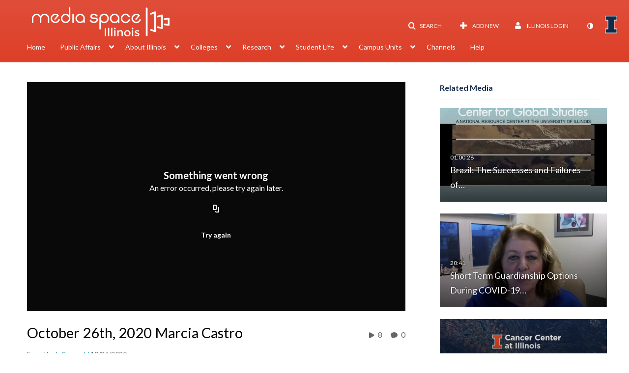

--- FILE ---
content_type: text/html; charset=UTF-8
request_url: https://mediaspace.illinois.edu/media/t/1_ovq97spa
body_size: 43298
content:
<!DOCTYPE html>

<html lang="en">
<head>
    <link rel="search" type="application/opensearchdescription+xml" href="/osd">

    
            <script  nonce="3493293212857941987">
                window.kalturaGlobalConfig ||= {};
                window.kalturaGlobalConfig.stylesNonce = "8402592754458184922";
            </script>
        
<meta http-equiv='X-UA-Compatible' content='requiresActiveX=true, IE=Edge' /><!-- viewhook start modulesHeader -->
<!-- BEGIN FACEBOOK OPEN GRAPH TAGS -->
    <meta property="og:title" content="October 26th, 2020 Marcia Castro" />
    <meta property="og:url" content="https://mediaspace.illinois.edu/media/t/1_ovq97spa" />
    <meta property="og:description" content="Dr. Marcia Castro (T.H. Chan School of Public Health, Harvard) presents&amp;nbsp;Covid -19 in Brazil" />
    <meta property="og:type" content="video" />
    <meta property="og:image" content="http://cdnapi.kaltura.com/p/1329972/sp/132997200/thumbnail/entry_id/1_ovq97spa/width/400" />
    <meta property="og:image:secure_url" content="https://cdnapisec.kaltura.com/p/1329972/sp/132997200/thumbnail/entry_id/1_ovq97spa/width/400" />
    <meta property="og:site_name" content="Illinois Media Space" />
    <meta property="og:video" content="http://mediaspace.illinois.edu/media/t/1_ovq97spa" />
    <meta property="og:video:secure_url" content="https://mediaspace.illinois.edu/media/t/1_ovq97spa" />
    <meta property="og:video:width" content="450" />
    <meta property="og:video:height" content="300" />
            <meta property="og:video:type" content="video/mp4" />
        <!-- END FACEBOOK OPEN GRAPH TAGS -->


<!-- viewhook end modulesHeader -->
    <script  nonce="3493293212857941987">
        // set webpack public path url to be able to load new react
        window.resourceBasePath = "https://assets.mediaspace.kaltura.com/5.169.7.1034/public/react-new/"
    </script>


<meta name="xsrf-ajax-nonce" content="[base64]" />
<meta http-equiv="Content-Type" content="text/html; charset=utf-8" />
<meta name="viewport" content="width=device-width, initial-scale=1.0" />
<meta name="smartbanner:title" content="Kaltura MediaSpace Go" />
<meta name="smartbanner:author" content=" " />
<meta name="smartbanner:price" content="FREE" />
<meta name="smartbanner:price-suffix-apple" content=" - On the App Store" />
<meta name="smartbanner:price-suffix-google" content=" - In Google Play" />
<meta name="smartbanner:icon-apple" content="https://assets.mediaspace.kaltura.com/5.169.7.1034/public/build0/kmsapi/asset/kaltura_logo.png" />
<meta name="smartbanner:icon-google" content="https://assets.mediaspace.kaltura.com/5.169.7.1034/public/build0/kmsapi/asset/kaltura_logo.png" />
<meta name="smartbanner:button" content="OPEN" />
<meta name="smartbanner:button-url-apple" content="https://kmsgoapplication?deep_link_value=https%3A%2F%2Fmediaspace.illinois.edu%2Fmedia%2Ft%2F1_ovq97spa" />
<meta name="smartbanner:button-url-google" content="https://kmsgoapplication?deep_link_value=https%3A%2F%2Fmediaspace.illinois.edu%2Fmedia%2Ft%2F1_ovq97spa" />
<meta name="smartbanner:enabled-platforms" content="android,ios" />
<meta name="smartbanner:hide-ttl" content="10000" />
<meta name="smartbanner:custom-design-modifier" content="kmsapi" />
<meta name="smartbanner:disable-positioning" content="true" /><title>October 26th, 2020 Marcia Castro - Illinois Media Space</title>



<script type="text/javascript"  nonce="3493293212857941987">
    document.addEventListener("kmsButtonClickAnalytics", function (e) {
        // name is mandatory
        if (e.detail.name) {
            var urldata = '&buttonName='+e.detail.name+'&buttonValue='+e.detail.value+'&buttonType='+e.detail.type;

            if (e.detail.ks) {
                                urldata += '&ks='+e.detail.ks;
            }

            if (e.detail.location) {
                urldata += '&buttonInfo='+e.detail.location;
            }
            else if (e.detail.moduleName) { // keep for backward compatibility
                urldata += '&buttonInfo='+e.detail.moduleName;
            }

            if (e.detail.entryId) {
                urldata += '&entryId='+e.detail.entryId;
            }

            if (e.detail.applicationFeature) {
                urldata += '&feature='+e.detail.applicationFeature;
            }

            // use GET params because POST has issues with CORS
            var urlbase = 'https://analytics.kaltura.com/api_v3/index.php?service=analytics&action=trackEvent&eventType=10002&partnerId=1329972&kalturaApplication=1&kalturaApplicationVer=5.169.7&application=MediaSpace&applicationVer=5.169.7&sessionId=ept2vtp7nmrgihrt3fbff4cm0m&virtualEventId=&referrer=https%3A%2F%2Fmediaspace.illinois.edu%2Fmedia%2Ft%2F1_ovq97spa';
            navigator.sendBeacon(urlbase + urldata);
        }
    });
</script>

<link href="https://cfvod.kaltura.com/p/1329972/sp/132997200/raw/entry_id/1_ydterwff/version/100001/direct_serve/1/upload-bootstrap.css" media="screen" rel="stylesheet" type="text/css" /><link href="https://assets.mediaspace.kaltura.com/5.169.7.1034/public/build0/v2ui/asset/font/lato.css" media="screen" rel="stylesheet" type="text/css" /><link href="https://assets.mediaspace.kaltura.com/5.169.7.1034/public/build0/kmsapi/asset/kmsapi-smartbanner.css" media="screen" rel="stylesheet" type="text/css" /><link href="https://assets.mediaspace.kaltura.com/5.169.7.1034/public/build0/editor/asset/editor.css" media="screen" rel="stylesheet" type="text/css" /><link href="https://cdnsecakmi.kaltura.com/p/1329972/sp/132997200/raw/entry_id/1_a9nlsfdt/version/100001" rel="icon" /><link href="https://cdnsecakmi.kaltura.com/p/1329972/sp/132997200/raw/entry_id/1_a9nlsfdt/version/100001" rel="apple-touch-icon" /><link href="https://cdnsecakmi.kaltura.com/p/1329972/sp/132997200/raw/entry_id/1_a9nlsfdt/version/100001" rel="icon" type="image/x-icon" /><link href="https://assets.mediaspace.kaltura.com/5.169.7.1034/public/build0/bootstrap/css/bootstrap-responsive.min.css" media="screen" rel="stylesheet" type="text/css" /><link href="https://assets.mediaspace.kaltura.com/5.169.7.1034/public/build0/react/vendor.min.css" media="screen" rel="stylesheet" type="text/css" /><link href="https://assets.mediaspace.kaltura.com/5.169.7.1034/public/build0/react/kmsComponents.min.css" media="screen" rel="stylesheet" type="text/css" /><link href="https://assets.mediaspace.kaltura.com/5.169.7.1034/public/build0/css/font/kmsglobalfont.css" media="screen" rel="stylesheet" type="text/css" /><link href="https://assets.mediaspace.kaltura.com/5.169.7.1034/public/build0/css/kms.css" media="screen" rel="stylesheet" type="text/css" /><link href="https://assets.mediaspace.kaltura.com/5.169.7.1034/public/build0/css/kms.base.css" media="screen" rel="stylesheet" type="text/css" /><link href="https://assets.mediaspace.kaltura.com/5.169.7.1034/public/build0/bootstrap-wysihtml5/wysiwyg-color.css" media="screen" rel="stylesheet" type="text/css" /><link href="https://assets.mediaspace.kaltura.com/5.169.7.1034/public/build0/css/bootstrap-datepicker.css" media="screen" rel="stylesheet" type="text/css" /><link href="https://assets.mediaspace.kaltura.com/5.169.7.1034/public/build0/css/font/eventplatform-icons/style.css" media="screen" rel="stylesheet" type="text/css" /><link href="https://assets.mediaspace.kaltura.com/5.169.7.1034/public/build0/css-toggle-switch/toggle-switch.css" media="screen" rel="stylesheet" type="text/css" /><link href="https://assets.mediaspace.kaltura.com/5.169.7.1034/public/build0/fontAwesome/font-awesome.css" media="screen" rel="stylesheet" type="text/css" /><link href="https://assets.mediaspace.kaltura.com/5.169.7.1034/public/build0/BootstrapFormHelpers/css/bootstrap-formhelpers.css" media="screen" rel="stylesheet" type="text/css" /><link href="https://assets.mediaspace.kaltura.com/5.169.7.1034/public/build0/select2/select2.css" media="screen" rel="stylesheet" type="text/css" /><link href="https://assets.mediaspace.kaltura.com/5.169.7.1034/public/build0/sidr/kms.sidr.css" media="screen" rel="stylesheet" type="text/css" /><link href="https://assets.mediaspace.kaltura.com/5.169.7.1034/public/build0/shrink/dist/styles/jquery.shrink.css" media="screen" rel="stylesheet" type="text/css" /><link href="https://assets.mediaspace.kaltura.com/5.169.7.1034/public/build0/ddMenu/css/kmsdrilldown.css" media="screen" rel="stylesheet" type="text/css" /><link href="https://assets.mediaspace.kaltura.com/5.169.7.1034/public/build0/css/jquery.checkValidity.css" media="screen" rel="stylesheet" type="text/css" /><link href="https://assets.mediaspace.kaltura.com/5.169.7.1034/public/build0/typeahead.js/typeahead.js-bootstrap.css" media="screen" rel="stylesheet" type="text/css" /><link href="https://assets.mediaspace.kaltura.com/5.169.7.1034/public/build0/timepicker/jquery.timepicker.min.css" media="screen" rel="stylesheet" type="text/css" /><link href="https://assets.mediaspace.kaltura.com/5.169.7.1034/public/build0/bootstrap-colorpicker-2/css/bootstrap-colorpicker.min.css" media="screen" rel="stylesheet" type="text/css" /><link href="https://assets.mediaspace.kaltura.com/5.169.7.1034/public/build0/classroomcapture/asset/classroomcapture.css" media="screen" rel="stylesheet" type="text/css" /><link href="https://assets.mediaspace.kaltura.com/5.169.7.1034/public/build0/captions/asset/captions.css" media="screen" rel="stylesheet" type="text/css" /><link href="https://assets.mediaspace.kaltura.com/5.169.7.1034/public/build0/audioentry/asset/audioentry.css" media="screen" rel="stylesheet" type="text/css" /><link href="https://assets.mediaspace.kaltura.com/5.169.7.1034/public/build0/accessibility/asset/accessibility.css" media="screen" rel="stylesheet" type="text/css" /><link href="https://assets.mediaspace.kaltura.com/5.169.7.1034/public/build0/entrydesign/asset/css/entry-edit-page.css" media="screen" rel="stylesheet" type="text/css" /><link href="https://assets.mediaspace.kaltura.com/5.169.7.1034/public/build0/quiz/asset/quiz.css" media="screen" rel="stylesheet" type="text/css" /><link href="https://assets.mediaspace.kaltura.com/5.169.7.1034/public/build0/kalturacapture/asset/pcstyle.css" media="screen" rel="stylesheet" type="text/css" /><link href="https://assets.mediaspace.kaltura.com/5.169.7.1034/public/build0/kalturacapture/asset/style.css" media="screen" rel="stylesheet" type="text/css" /><link href="https://assets.mediaspace.kaltura.com/5.169.7.1034/public/build0/embed/asset/module_embed.css" media="screen" rel="stylesheet" type="text/css" /><link href="https://assets.mediaspace.kaltura.com/5.169.7.1034/public/build0/raptmedia/asset/raptmedia.css" media="screen" rel="stylesheet" type="text/css" /><link href="https://assets.mediaspace.kaltura.com/5.169.7.1034/public/build0/raptmedia/asset/playlists.css" media="screen" rel="stylesheet" type="text/css" /><link href="https://assets.mediaspace.kaltura.com/5.169.7.1034/public/build0/raptmedia/asset/font.css" media="screen" rel="stylesheet" type="text/css" /><link href="https://assets.mediaspace.kaltura.com/5.169.7.1034/public/build0/kmsapi/asset/smartbanner.min.css" media="screen" rel="stylesheet" type="text/css" /><link href="https://assets.mediaspace.kaltura.com/5.169.7.1034/public/build0/imageentry/asset/imageentry.css" media="screen" rel="stylesheet" type="text/css" /><link href="https://assets.mediaspace.kaltura.com/5.169.7.1034/public/build0/embedplaylist/asset/embedplaylist.css" media="screen" rel="stylesheet" type="text/css" /><link href="https://assets.mediaspace.kaltura.com/5.169.7.1034/public/build0/related/asset/related.css" media="screen" rel="stylesheet" type="text/css" /><link href="https://assets.mediaspace.kaltura.com/5.169.7.1034/public/build0/scheduling/asset/scheduling.css" media="screen" rel="stylesheet" type="text/css" /><link href="https://assets.mediaspace.kaltura.com/5.169.7.1034/public/build0/scheduling/asset/font.css" media="screen" rel="stylesheet" type="text/css" /><link href="https://assets.mediaspace.kaltura.com/5.169.7.1034/public/build0/v2uicons/asset/icons/style.css" media="screen" rel="stylesheet" type="text/css" /><link href="https://assets.mediaspace.kaltura.com/5.169.7.1034/public/build0/v2ui/asset/css/v2ui.css" media="screen" rel="stylesheet" type="text/css" /><link href="https://assets.mediaspace.kaltura.com/5.169.7.1034/public/build0/v2ui/asset/css/v2uimodules.css" media="screen" rel="stylesheet" type="text/css" /><link href="https://assets.mediaspace.kaltura.com/5.169.7.1034/public/build0/v2ui/asset/icons/style.css" media="screen" rel="stylesheet" type="text/css" /><link href="https://cfvod.kaltura.com/p/1329972/sp/132997200/raw/entry_id/1_1alg5j0k/version/100001/direct_serve/1/upload-add.css" media="screen" rel="stylesheet" type="text/css" /><link href="https://assets.mediaspace.kaltura.com/5.169.7.1034/public/build0/channeltheme/asset/form.css" media="screen" rel="stylesheet" type="text/css" /><link href="https://assets.mediaspace.kaltura.com/5.169.7.1034/public/build0/channeltheme/asset/carousel.css" media="screen" rel="stylesheet" type="text/css" /><link href="https://assets.mediaspace.kaltura.com/5.169.7.1034/public/build0/react-new/vendor.css" media="screen" rel="stylesheet" type="text/css" /><script type="text/javascript" nonce="3493293212857941987">
    //<![CDATA[
    if (typeof(LOCALE) == 'object'){
	var locale = [];
    for (var key in locale) {
        LOCALE[key] = locale[key];
    }
}
else {
	LOCALE = [];
}
    //]]>
</script>
<script type="text/javascript" nonce="3493293212857941987">
    //<![CDATA[
    if (typeof(LOCALE) == 'object'){
	var locale = {"Add to playlist":"Add to playlist","Search playlist":"Search playlist","Cancel":"Cancel","Add":"Add","Create new playlist":"Create new playlist","Create playlist title":"Create playlist title","Create":"Create"};
    for (var key in locale) {
        LOCALE[key] = locale[key];
    }
}
else {
	LOCALE = {"Add to playlist":"Add to playlist","Search playlist":"Search playlist","Cancel":"Cancel","Add":"Add","Create new playlist":"Create new playlist","Create playlist title":"Create playlist title","Create":"Create"};
}
    //]]>
</script>
<script type="text/javascript" nonce="3493293212857941987">
    //<![CDATA[
    if (typeof(LOCALE) == 'object'){
	var locale = {"Are you sure you want to remove this media?":"Are you sure you want to remove this media?"};
    for (var key in locale) {
        LOCALE[key] = locale[key];
    }
}
else {
	LOCALE = {"Are you sure you want to remove this media?":"Are you sure you want to remove this media?"};
}
    //]]>
</script>
<script type="text/javascript" nonce="3493293212857941987">
    //<![CDATA[
    if (typeof(LOCALE) == 'object'){
	var locale = {"%1 comment":"%1 comment","%1 comments":"%1 comments","Add comment at %1":"Add comment at %1"};
    for (var key in locale) {
        LOCALE[key] = locale[key];
    }
}
else {
	LOCALE = {"%1 comment":"%1 comment","%1 comments":"%1 comments","Add comment at %1":"Add comment at %1"};
}
    //]]>
</script>
<script type="text/javascript" nonce="3493293212857941987">
    //<![CDATA[
    if (typeof(LOCALE) == 'object'){
	var locale = {"Watch Later":"Watch Later","Add to %1":"Add to %1","Remove from %1":"Remove from %1","Undo Remove from %1":"Undo Remove from %1","Undo":"Undo","was removed from %1":"was removed from %1","No media in your %1":"No media in your %1","Browse the site to find media and add it to your %1":"Browse the site to find media and add it to your %1","Add to watch list":"Add to watch list","Remove from watch list":"Remove from watch list","Failed to update watch list.":"Failed to update watch list."};
    for (var key in locale) {
        LOCALE[key] = locale[key];
    }
}
else {
	LOCALE = {"Watch Later":"Watch Later","Add to %1":"Add to %1","Remove from %1":"Remove from %1","Undo Remove from %1":"Undo Remove from %1","Undo":"Undo","was removed from %1":"was removed from %1","No media in your %1":"No media in your %1","Browse the site to find media and add it to your %1":"Browse the site to find media and add it to your %1","Add to watch list":"Add to watch list","Remove from watch list":"Remove from watch list","Failed to update watch list.":"Failed to update watch list."};
}
    //]]>
</script>
<script type="text/javascript" nonce="3493293212857941987">
    //<![CDATA[
        var localeCode = "en";
    //]]>
</script>
<script type="text/javascript" nonce="3493293212857941987">
    //<![CDATA[
    if (typeof(LOCALE) == 'object'){
	var locale = {"Service requests":"Service Requests","Existing Requests":"Existing Requests","Order":"Order","Order Captions & Enrichment Services":"Order Captions & Enrichment Services","No requests were found":"No requests were found","Your request has been received. Your video will automatically be updated upon completion.":"Your request has been received. Your video will automatically be updated upon completion.","Service was already requested for this video":"Service was already requested for this video","Oops.. it seems you are not allowed to do that":"Oops.. it seems you are not allowed to do that","The request cannot be fulfilled. Your account credit is depleted. Please contact your administrator":"The request cannot be fulfilled. Your account credit is depleted. Please contact your administrator","Are you sure you want to cancel this request?":"Are you sure you want to cancel this request?","The request is already in progress, therefore cannot be canceled.":"The request is already in progress, therefore cannot be canceled.","No":"No","Yes":"Yes","Cancel Request":"Cancel Request","The captions file should be in %1, SRT type and with an accuracy rate of 99% or higher":"The captions file should be in %1, SRT type and with an accuracy rate of 99% or higher","The captions file uploaded successfully.":"The captions file uploaded successfully.","A captions file is required to perform translation. Please upload a captions file.":"A captions file is required to perform translation. Please upload a captions file.","Choose Captions File:":"Choose Captions File:","Upload Captions File":"Upload Captions File","Select a file":"Select a file","Browse":"Browse","Label":"Label","Live captioning order minimum time before the event starts is %1 minutes. Please make sure to order captions within this timeframe.":"Live captioning order minimum time before the event starts is %1 minutes. Please make sure to order captions within this timeframe.","Are you sure you want to cancel this request? You will still be charged. The refund period has expired":"Are you sure you want to cancel this request? You will still be charged. The refund period has expired","Service was already done for this video. Are you sure you want to resubmit?":"Service was already done for this video. Are you sure you want to resubmit?","One or more of these services was already done for this video, are you sure you want to resubmit?":"One or more of these services was already done for this video, are you sure you want to resubmit?","Resubmit":"Resubmit","Resubmit request":"Resubmit request","Request Date":"Request Date","Service":"Service","Language":"Language","Status":"Status","Abort Task":"Abort Task","Edit Caption":"Edit Caption","Request can not be ordered, there is no credit for ordering. Please contact your administrator":"Request can not be ordered, there is no credit for ordering. Please contact your administrator","%1 items, legend %2 color. Press Enter to see the summary":"%1 items, legend %2 color. Press Enter to see the summary","Summary for %1 requests: %2":"Summary for %1 requests: %2","No data available":"No data available","Unit:":"Unit:","Apply to content published by the following role:":"Apply to content published by the following role:","Add Speaker Identification":"Add Speaker Identification","Instructions & Notes:":"Instructions & Notes:","Submit":"Submit","Service:":"Service:","Source Media Language:":"Source Media Language:","Feature:":"Feature:","Target Translation Language:":"Target Translation Language:","Turnaround Time:":"Turnaround Time:","The selected Turn Around Time can be fulfilled only for media that is up to 15 minutes duration.":"The selected Turn Around Time can be fulfilled only for media that is up to 15 minutes duration.","Choose txt file*":"Choose txt file*","Upload txt":"Upload txt","No files were found":"No files were found","File Name":"File Name","Title":"Title","Uploaded At":"Uploaded At","At the beginning of the event":"At the beginning of the event","15 minutes before the event starts":"15 minutes before the event starts","30 minutes before the event starts":"30 minutes before the event starts","60 minutes before the event starts":"60 minutes before the event starts","At the end of the event":"At the end of the event","15 minutes after the event ends":"15 minutes after the event ends","30 minutes after the event ends":"30 minutes after the event ends","60 minutes after the event ends":"60 minutes after the event ends","Live Captions Start Time:":"Live Captions Start Time:","Live Captions End Time:":"Live Captions End Time:","We recommend to extend the live captions scheduling to avoid disconnections before the event ends":"We recommend to extend the live captions scheduling to avoid disconnections before the event ends","To order live captions, you must first schedule a webcast":"To order live captions, you must first schedule a webcast","Task ID:":"Task ID:","Requester:":"Requester:","Fidelity:":"Fidelity:","Received date:":"Received Date:","Due-date:":"Due-date:","View Ordering Rules":"View Ordering Rules","Create Rule":"Create Rule","Service will be ordered for each media published to this channel in the future.":"Service will be ordered for each media published to this channel in the future.","Create Rule for Ordering":"Create Rule for Ordering","No rules were found":"No rules were found","Your order has been received. Order requests will be generated and automatically approved for each video published to this channel in the future.":"Your order has been received. Order requests will be generated and automatically approved for each video published to this channel in the future.","Are you sure you want to cancel this rule?<br\/>Order requests will not be generated automatically for videos published to this channel in the future.":"Are you sure you want to cancel this rule?<br\/>Order requests will not be generated automatically for videos published to this channel in the future.","A similar rule already exists for this profile.":"A similar rule already exists for this profile.","Services ordering rules for channels":"Services ordering rules for channels","Remaining Credit":"Remaining Credit","Used Credit":"Used Credit","Credit Overages":"Credit Overages","current credit status":"Current Credit Status","Credit expiration date":"Credit Expiration Date","Media ID:":"Media ID:","Duration:":"Duration:","Service Type:":"Service Type:","Source Language:":"Source Language:","Target Language:":"Target Language:","Completed Date:":"Completed Date:","Speaker ID:":"Speaker ID:","aborted":"Aborted","error":"Error","pending":"Pending","pendingModeration":"Pending Approval","pendingEntryReady":"Draft","processing":"Processing","ready":"Completed","rejected":"Rejected","scheduled":"Scheduled","human":"Professional","machine":"Machine","manager":"Manager","moderator (and higher)":"Moderator (and higher)","contributor (and higher)":"Contributor (and higher)","member (and higher)":"Member (and higher)","anyone":"Anyone","captions":"Captions","translation":"Translation","audioDescription":"Audio Description","audio description":"Audio Description","alignment":"Alignment","chaptering":"Chaptering","dubbing":"Dubbing","liveCaption":"Live Captions","live captions":"Live Captions","live translation":"Live Translation","liveTranslation":"Live Translation","ocr":"OCR","videoAnalysis":"OCR","extendedAudioDescription":"Extended Audio Description","extended audio description":"Extended Audio Description","clips":"Clips","quiz":"Quiz","summary":"Summary","sign language":"Sign Language","signLanguage":"Sign Language","ar":"Arabic","cmn":"Mandarin Chinese","de":"German","en":"English","enGb":"English (British)","enUs":"English (American)","enAsl":"English (ASL)","enBsl":"English (BSL)","es":"Spanish","fr":"French","el":"Greek","he":"Hebrew","hi":"Hindi","hu":"Hungarian","it":"Italian","ja":"Japanese","ko":"Korean","nl":"Dutch","pt":"Portuguese","pl":"Polish","ru":"Russian","ro":"Romanian","tr":"Turkish","yue":"Cantonese","zh":"Chinese","th":"Thai","sv":"Swedish","da":"Danish","no":"Norwegian","fi":"Finnish","is":"Icelandic","in":"Indonesian","ptBR":"Portuguese (Brazil)","esXL":"Spanish (Latin America)","ga":"Irish","cy":"Welsh","ur":"Urdu","ta":"Tamil","ml":"Malayalam","zu":"Zulu","vi":"Vietnamese","uk":"Ukrainian","frCa":"French (Canada)","zhTw":"Taiwanese Mandarin","ca":"Catalan","af":"Afrikaans","bg":"Bulgarian","et":"Estonian","lv":"Latvian","lt":"Lithuanian","sk":"Slovak","ba":"Bashkir","eu":"Basque","be":"Belarusian","hr":"Croatian","eo":"Esperanto","fa":"Farsi","gl":"Galician","ia":"Interlingua","ms":"Malay","mr":"Marathi","mn":"Mongolian","sl":"Slovenian","te":"Telugu","ug":"Uighur","enAu":"English (Australian)","az":"Azerbaijani","bn":"Bengali","my":"Burmese","bs":"Bosnian","ka":"Georgian","gu":"Gujarati","jv":"Javanese","kn":"Kannada","kk":"Kazakh","km":"Khmer","lo":"Lao","mk":"Macedonian","ne":"Nepali","faIr":"Persian (Iran)","pa":"Punjabi","sr":"Serbian","si":"Sinhala","skSk":"Slovakian","su":"Sudanese","sw":"Swahili","tl":"Tagalog (Filipino)","uz":"Uzbek","xh":"Xhosa","zhCn":"Simplified Chinese","zhHk":"Traditional Chinese","cs":"Czech","autoDetect":"Auto-Detect","bestEffort":"Best Effort","fortyEightHours":"48 hours","immediate":"Immediate","sixHours":"6 hours","thirtyMinutes":"30 minutes","threeHours":"3 hours","twentyFourHours":"24 hours","twoHours":"2 hours","eightHours":"8 hours","twelveHours":"12 hours","tenDays":"10 days","fourDays":"4 days","fiveDays":"5 days","oneBusinessDay":"1 Business Day","twoBusinessDays":"2 Business Days","threeBusinessDays":"3 Business Days","fourBusinessDays":"4 Business Days","fiveBusinessDays":"5 Business Days","sixBusinessDays":"6 Business Days","sevenBusinessDays":"7 Business Days","Service Requests":"Service Requests","Unit":"Unit","View Channel Rules":"View Channel Rules","Number of Requests":"Number of Requests","Show Details":"Show Details","Hide Details":"Hide Details","Are you sure you want to reject the selected request(s)?":"Are you sure you want to reject the selected request(s)?","Are you sure you want to approve the selected request(s)?":"Are you sure you want to approve the selected request(s)?","Approve Requests":"Approve Requests","Approve":"Approve","Reject":"Reject","Email CSV":"Email CSV","Your requests cannot be approved since your account lacks credit for ordering. Please re-select requests to approve.":"Your requests cannot be approved since your account lacks credit for ordering. Please re-select requests to approve.","Last 30 Days":"Last 30 Days","Last 90 Days":"Last 90 Days","Last Year":"Last Year","Reject Requests":"Reject Requests","From":"From","To":"To","Start Time:":"Start Time:","End Time:":"End Time:","Media Name":"Media Name","TAT":"TAT","Feature":"Feature","Cost":"Cost","%1 row":"%1 row","Expand":"Expand","dashboard requests":"dashboard requests","not sortable":"not sortable","sortable":"sortable","Filter request by days, currently selected":"Filter request by days, currently selected","after pressing enter or space, press tab to access filters":"after pressing enter, press tab to access filters","sorted in ascending order":"sorted in ascending order","sorted in descending order":"sorted in descending order","Service was already requested for some of the selected media":"Service was already requested for some of the selected media","Some requests cannot be fulfilled. Your account credit is depleted. Please contact your administrator":"Some requests cannot be fulfilled. Your account credit is depleted. Please contact your administrator","Order Captions & Enrichment Services - %1 Selected Media":"Order Captions & Enrichment Services - %1 Selected Media","Completed":"Completed","Pending, Processing & Draft":"Pending, Processing & Draft","Processing":"Processing","Rejected":"Rejected","Other":"Other","blue":"blue","grey":"grey","yellow":"yellow","red":"red","dark grey":"dark grey","Filter request by days, currently selected %1":"Filter request by days, currently selected %1","To expand details, press Enter":"To expand details, press Enter","To collapse details, press Enter":"To collapse details, press Enter"};
    for (var key in locale) {
        LOCALE[key] = locale[key];
    }
}
else {
	LOCALE = {"Service requests":"Service Requests","Existing Requests":"Existing Requests","Order":"Order","Order Captions & Enrichment Services":"Order Captions & Enrichment Services","No requests were found":"No requests were found","Your request has been received. Your video will automatically be updated upon completion.":"Your request has been received. Your video will automatically be updated upon completion.","Service was already requested for this video":"Service was already requested for this video","Oops.. it seems you are not allowed to do that":"Oops.. it seems you are not allowed to do that","The request cannot be fulfilled. Your account credit is depleted. Please contact your administrator":"The request cannot be fulfilled. Your account credit is depleted. Please contact your administrator","Are you sure you want to cancel this request?":"Are you sure you want to cancel this request?","The request is already in progress, therefore cannot be canceled.":"The request is already in progress, therefore cannot be canceled.","No":"No","Yes":"Yes","Cancel Request":"Cancel Request","The captions file should be in %1, SRT type and with an accuracy rate of 99% or higher":"The captions file should be in %1, SRT type and with an accuracy rate of 99% or higher","The captions file uploaded successfully.":"The captions file uploaded successfully.","A captions file is required to perform translation. Please upload a captions file.":"A captions file is required to perform translation. Please upload a captions file.","Choose Captions File:":"Choose Captions File:","Upload Captions File":"Upload Captions File","Select a file":"Select a file","Browse":"Browse","Label":"Label","Live captioning order minimum time before the event starts is %1 minutes. Please make sure to order captions within this timeframe.":"Live captioning order minimum time before the event starts is %1 minutes. Please make sure to order captions within this timeframe.","Are you sure you want to cancel this request? You will still be charged. The refund period has expired":"Are you sure you want to cancel this request? You will still be charged. The refund period has expired","Service was already done for this video. Are you sure you want to resubmit?":"Service was already done for this video. Are you sure you want to resubmit?","One or more of these services was already done for this video, are you sure you want to resubmit?":"One or more of these services was already done for this video, are you sure you want to resubmit?","Resubmit":"Resubmit","Resubmit request":"Resubmit request","Request Date":"Request Date","Service":"Service","Language":"Language","Status":"Status","Abort Task":"Abort Task","Edit Caption":"Edit Caption","Request can not be ordered, there is no credit for ordering. Please contact your administrator":"Request can not be ordered, there is no credit for ordering. Please contact your administrator","%1 items, legend %2 color. Press Enter to see the summary":"%1 items, legend %2 color. Press Enter to see the summary","Summary for %1 requests: %2":"Summary for %1 requests: %2","No data available":"No data available","Unit:":"Unit:","Apply to content published by the following role:":"Apply to content published by the following role:","Add Speaker Identification":"Add Speaker Identification","Instructions & Notes:":"Instructions & Notes:","Submit":"Submit","Service:":"Service:","Source Media Language:":"Source Media Language:","Feature:":"Feature:","Target Translation Language:":"Target Translation Language:","Turnaround Time:":"Turnaround Time:","The selected Turn Around Time can be fulfilled only for media that is up to 15 minutes duration.":"The selected Turn Around Time can be fulfilled only for media that is up to 15 minutes duration.","Choose txt file*":"Choose txt file*","Upload txt":"Upload txt","No files were found":"No files were found","File Name":"File Name","Title":"Title","Uploaded At":"Uploaded At","At the beginning of the event":"At the beginning of the event","15 minutes before the event starts":"15 minutes before the event starts","30 minutes before the event starts":"30 minutes before the event starts","60 minutes before the event starts":"60 minutes before the event starts","At the end of the event":"At the end of the event","15 minutes after the event ends":"15 minutes after the event ends","30 minutes after the event ends":"30 minutes after the event ends","60 minutes after the event ends":"60 minutes after the event ends","Live Captions Start Time:":"Live Captions Start Time:","Live Captions End Time:":"Live Captions End Time:","We recommend to extend the live captions scheduling to avoid disconnections before the event ends":"We recommend to extend the live captions scheduling to avoid disconnections before the event ends","To order live captions, you must first schedule a webcast":"To order live captions, you must first schedule a webcast","Task ID:":"Task ID:","Requester:":"Requester:","Fidelity:":"Fidelity:","Received date:":"Received Date:","Due-date:":"Due-date:","View Ordering Rules":"View Ordering Rules","Create Rule":"Create Rule","Service will be ordered for each media published to this channel in the future.":"Service will be ordered for each media published to this channel in the future.","Create Rule for Ordering":"Create Rule for Ordering","No rules were found":"No rules were found","Your order has been received. Order requests will be generated and automatically approved for each video published to this channel in the future.":"Your order has been received. Order requests will be generated and automatically approved for each video published to this channel in the future.","Are you sure you want to cancel this rule?<br\/>Order requests will not be generated automatically for videos published to this channel in the future.":"Are you sure you want to cancel this rule?<br\/>Order requests will not be generated automatically for videos published to this channel in the future.","A similar rule already exists for this profile.":"A similar rule already exists for this profile.","Services ordering rules for channels":"Services ordering rules for channels","Remaining Credit":"Remaining Credit","Used Credit":"Used Credit","Credit Overages":"Credit Overages","current credit status":"Current Credit Status","Credit expiration date":"Credit Expiration Date","Media ID:":"Media ID:","Duration:":"Duration:","Service Type:":"Service Type:","Source Language:":"Source Language:","Target Language:":"Target Language:","Completed Date:":"Completed Date:","Speaker ID:":"Speaker ID:","aborted":"Aborted","error":"Error","pending":"Pending","pendingModeration":"Pending Approval","pendingEntryReady":"Draft","processing":"Processing","ready":"Completed","rejected":"Rejected","scheduled":"Scheduled","human":"Professional","machine":"Machine","manager":"Manager","moderator (and higher)":"Moderator (and higher)","contributor (and higher)":"Contributor (and higher)","member (and higher)":"Member (and higher)","anyone":"Anyone","captions":"Captions","translation":"Translation","audioDescription":"Audio Description","audio description":"Audio Description","alignment":"Alignment","chaptering":"Chaptering","dubbing":"Dubbing","liveCaption":"Live Captions","live captions":"Live Captions","live translation":"Live Translation","liveTranslation":"Live Translation","ocr":"OCR","videoAnalysis":"OCR","extendedAudioDescription":"Extended Audio Description","extended audio description":"Extended Audio Description","clips":"Clips","quiz":"Quiz","summary":"Summary","sign language":"Sign Language","signLanguage":"Sign Language","ar":"Arabic","cmn":"Mandarin Chinese","de":"German","en":"English","enGb":"English (British)","enUs":"English (American)","enAsl":"English (ASL)","enBsl":"English (BSL)","es":"Spanish","fr":"French","el":"Greek","he":"Hebrew","hi":"Hindi","hu":"Hungarian","it":"Italian","ja":"Japanese","ko":"Korean","nl":"Dutch","pt":"Portuguese","pl":"Polish","ru":"Russian","ro":"Romanian","tr":"Turkish","yue":"Cantonese","zh":"Chinese","th":"Thai","sv":"Swedish","da":"Danish","no":"Norwegian","fi":"Finnish","is":"Icelandic","in":"Indonesian","ptBR":"Portuguese (Brazil)","esXL":"Spanish (Latin America)","ga":"Irish","cy":"Welsh","ur":"Urdu","ta":"Tamil","ml":"Malayalam","zu":"Zulu","vi":"Vietnamese","uk":"Ukrainian","frCa":"French (Canada)","zhTw":"Taiwanese Mandarin","ca":"Catalan","af":"Afrikaans","bg":"Bulgarian","et":"Estonian","lv":"Latvian","lt":"Lithuanian","sk":"Slovak","ba":"Bashkir","eu":"Basque","be":"Belarusian","hr":"Croatian","eo":"Esperanto","fa":"Farsi","gl":"Galician","ia":"Interlingua","ms":"Malay","mr":"Marathi","mn":"Mongolian","sl":"Slovenian","te":"Telugu","ug":"Uighur","enAu":"English (Australian)","az":"Azerbaijani","bn":"Bengali","my":"Burmese","bs":"Bosnian","ka":"Georgian","gu":"Gujarati","jv":"Javanese","kn":"Kannada","kk":"Kazakh","km":"Khmer","lo":"Lao","mk":"Macedonian","ne":"Nepali","faIr":"Persian (Iran)","pa":"Punjabi","sr":"Serbian","si":"Sinhala","skSk":"Slovakian","su":"Sudanese","sw":"Swahili","tl":"Tagalog (Filipino)","uz":"Uzbek","xh":"Xhosa","zhCn":"Simplified Chinese","zhHk":"Traditional Chinese","cs":"Czech","autoDetect":"Auto-Detect","bestEffort":"Best Effort","fortyEightHours":"48 hours","immediate":"Immediate","sixHours":"6 hours","thirtyMinutes":"30 minutes","threeHours":"3 hours","twentyFourHours":"24 hours","twoHours":"2 hours","eightHours":"8 hours","twelveHours":"12 hours","tenDays":"10 days","fourDays":"4 days","fiveDays":"5 days","oneBusinessDay":"1 Business Day","twoBusinessDays":"2 Business Days","threeBusinessDays":"3 Business Days","fourBusinessDays":"4 Business Days","fiveBusinessDays":"5 Business Days","sixBusinessDays":"6 Business Days","sevenBusinessDays":"7 Business Days","Service Requests":"Service Requests","Unit":"Unit","View Channel Rules":"View Channel Rules","Number of Requests":"Number of Requests","Show Details":"Show Details","Hide Details":"Hide Details","Are you sure you want to reject the selected request(s)?":"Are you sure you want to reject the selected request(s)?","Are you sure you want to approve the selected request(s)?":"Are you sure you want to approve the selected request(s)?","Approve Requests":"Approve Requests","Approve":"Approve","Reject":"Reject","Email CSV":"Email CSV","Your requests cannot be approved since your account lacks credit for ordering. Please re-select requests to approve.":"Your requests cannot be approved since your account lacks credit for ordering. Please re-select requests to approve.","Last 30 Days":"Last 30 Days","Last 90 Days":"Last 90 Days","Last Year":"Last Year","Reject Requests":"Reject Requests","From":"From","To":"To","Start Time:":"Start Time:","End Time:":"End Time:","Media Name":"Media Name","TAT":"TAT","Feature":"Feature","Cost":"Cost","%1 row":"%1 row","Expand":"Expand","dashboard requests":"dashboard requests","not sortable":"not sortable","sortable":"sortable","Filter request by days, currently selected":"Filter request by days, currently selected","after pressing enter or space, press tab to access filters":"after pressing enter, press tab to access filters","sorted in ascending order":"sorted in ascending order","sorted in descending order":"sorted in descending order","Service was already requested for some of the selected media":"Service was already requested for some of the selected media","Some requests cannot be fulfilled. Your account credit is depleted. Please contact your administrator":"Some requests cannot be fulfilled. Your account credit is depleted. Please contact your administrator","Order Captions & Enrichment Services - %1 Selected Media":"Order Captions & Enrichment Services - %1 Selected Media","Completed":"Completed","Pending, Processing & Draft":"Pending, Processing & Draft","Processing":"Processing","Rejected":"Rejected","Other":"Other","blue":"blue","grey":"grey","yellow":"yellow","red":"red","dark grey":"dark grey","Filter request by days, currently selected %1":"Filter request by days, currently selected %1","To expand details, press Enter":"To expand details, press Enter","To collapse details, press Enter":"To collapse details, press Enter"};
}
    //]]>
</script>
<script type="text/javascript" nonce="3493293212857941987">
    //<![CDATA[
    if (typeof(LOCALE) == 'object'){
	var locale = {"Kaltura Player":"Kaltura Player","Embed code":"Embed code","Choose player":"Choose player","Max embed size":"Max embed size","oEmbed link":"oEmbed link","Seems like the site administrator did not setup players. Please contact your administrator to add v7 players for the embed options.":"Seems like the site administrator did not setup players. Please contact your administrator to add v7 players for the embed options.","Got It!":"Got It!","Link copied to clipboard.":"Link copied to clipboard.","Copy embed":"Copy embed","Share to Facebook":"Share to Facebook","Share to X":"Share to X","Share to LinkedIn":"Share to LinkedIn","Share to Line":"Share to Line","Share to Pinterest":"Share to Pinterest","Share with email":"Share with email","Embed":"Embed","oEmbed":"oEmbed","Link to media page":"Link to media page","Share":"Share","Start video at":"Start video at"};
    for (var key in locale) {
        LOCALE[key] = locale[key];
    }
}
else {
	LOCALE = {"Kaltura Player":"Kaltura Player","Embed code":"Embed code","Choose player":"Choose player","Max embed size":"Max embed size","oEmbed link":"oEmbed link","Seems like the site administrator did not setup players. Please contact your administrator to add v7 players for the embed options.":"Seems like the site administrator did not setup players. Please contact your administrator to add v7 players for the embed options.","Got It!":"Got It!","Link copied to clipboard.":"Link copied to clipboard.","Copy embed":"Copy embed","Share to Facebook":"Share to Facebook","Share to X":"Share to X","Share to LinkedIn":"Share to LinkedIn","Share to Line":"Share to Line","Share to Pinterest":"Share to Pinterest","Share with email":"Share with email","Embed":"Embed","oEmbed":"oEmbed","Link to media page":"Link to media page","Share":"Share","Start video at":"Start video at"};
}
    //]]>
</script>
<script type="text/javascript" nonce="3493293212857941987">
    //<![CDATA[
    if (typeof(LOCALE) == 'object'){
	var locale = {"Additional items":"Additional items","Back to %1":"Back to %1","Close side bar":"Close side bar","Connect with us on LinkedIn":"Connect with us on LinkedIn","Create":"Create","Follow us on Facebook":"Follow us on Facebook","Follow us on Instagram":"Follow us on Instagram","Follow us on Slack":"Follow us on Slack","Follow us on X":"Follow us on X","Follow us on line":"Follow us on line","Follow us on tiktok":"Follow us on tiktok","High Contrast Switch is %1":"High Contrast Switch is %1","Login to create new media":"Login to create new media","Off":"Off","On":"On","Open side bar":"Open side bar","Open sub menu %1":"Open sub menu %1","Search":"Search","Search all media":"Search all media","Search for site content":"Search for site content","Select Language":"Select Language","Show More":"Show More","Skip to main content":"Skip to main content","Subscribe to our YouTube Channel":"Subscribe to our YouTube Channel","The bulk operation for %1 %2 has been completed":"The bulk operation for %1 %2 has been completed","Watch us on Twitch":"Watch us on Twitch","user menu":"user menu"};
    for (var key in locale) {
        LOCALE[key] = locale[key];
    }
}
else {
	LOCALE = {"Additional items":"Additional items","Back to %1":"Back to %1","Close side bar":"Close side bar","Connect with us on LinkedIn":"Connect with us on LinkedIn","Create":"Create","Follow us on Facebook":"Follow us on Facebook","Follow us on Instagram":"Follow us on Instagram","Follow us on Slack":"Follow us on Slack","Follow us on X":"Follow us on X","Follow us on line":"Follow us on line","Follow us on tiktok":"Follow us on tiktok","High Contrast Switch is %1":"High Contrast Switch is %1","Login to create new media":"Login to create new media","Off":"Off","On":"On","Open side bar":"Open side bar","Open sub menu %1":"Open sub menu %1","Search":"Search","Search all media":"Search all media","Search for site content":"Search for site content","Select Language":"Select Language","Show More":"Show More","Skip to main content":"Skip to main content","Subscribe to our YouTube Channel":"Subscribe to our YouTube Channel","The bulk operation for %1 %2 has been completed":"The bulk operation for %1 %2 has been completed","Watch us on Twitch":"Watch us on Twitch","user menu":"user menu"};
}
    //]]>
</script>
<script type="text/javascript" nonce="3493293212857941987">
    //<![CDATA[
    if (typeof(LOCALE) == 'object'){
	var locale = {"Processing":"Processing","Show more":"Show more"};
    for (var key in locale) {
        LOCALE[key] = locale[key];
    }
}
else {
	LOCALE = {"Processing":"Processing","Show more":"Show more"};
}
    //]]>
</script>
<script type="text/javascript" nonce="3493293212857941987">
    //<![CDATA[
    if (typeof(LOCALE) == 'object'){
	var locale = {"Close engagement panel":"Close engagement panel","Collapse menu":"Collapse menu","Expand menu":"Expand menu","Open engagement panel":"Open engagement panel"};
    for (var key in locale) {
        LOCALE[key] = locale[key];
    }
}
else {
	LOCALE = {"Close engagement panel":"Close engagement panel","Collapse menu":"Collapse menu","Expand menu":"Expand menu","Open engagement panel":"Open engagement panel"};
}
    //]]>
</script>
<script type="text/javascript" nonce="3493293212857941987">
    //<![CDATA[
    if (typeof(LOCALE) == 'object'){
	var locale = {"%1 menuitem %2 %3":"%1 menuitem %2 %3"};
    for (var key in locale) {
        LOCALE[key] = locale[key];
    }
}
else {
	LOCALE = {"%1 menuitem %2 %3":"%1 menuitem %2 %3"};
}
    //]]>
</script>
<script type="text/javascript" nonce="3493293212857941987">
    //<![CDATA[
    if (typeof(LOCALE) == 'object'){
	var locale = {"Always open":"Always open","Cancel":"Cancel","Create":"Create","Create a Room":"Create a Room","Failed to create room":"Failed to create room","Name":"Name","Room availability":"Room availability","Room mode":"Room mode","Specific time frame":"Specific time frame","Your room mode":"Your room mode"};
    for (var key in locale) {
        LOCALE[key] = locale[key];
    }
}
else {
	LOCALE = {"Always open":"Always open","Cancel":"Cancel","Create":"Create","Create a Room":"Create a Room","Failed to create room":"Failed to create room","Name":"Name","Room availability":"Room availability","Room mode":"Room mode","Specific time frame":"Specific time frame","Your room mode":"Your room mode"};
}
    //]]>
</script>
<script type="text/javascript" nonce="3493293212857941987">
    //<![CDATA[
    if (typeof(LOCALE) == 'object'){
	var locale = {"%1 hour":"%1 hour","%1 hours":"%1 hours","%1 minute":"%1 minute","%1 minutes":"%1 minutes","%1 second":"%1 second","%1 seconds":"%1 seconds","Co-Editor":"Co-Editor","Co-Publisher":"Co-Publisher","Co-Viewer":"Co-Viewer","Collaborator":"Collaborator","Group Co-Editor":"Group Co-Editor","Group Co-Publisher":"Group Co-Publisher","Group Co-Viewer":"Group Co-Viewer","Group Owner":"Group Owner","Owner":"Owner","This field is required":"This field is required"};
    for (var key in locale) {
        LOCALE[key] = locale[key];
    }
}
else {
	LOCALE = {"%1 hour":"%1 hour","%1 hours":"%1 hours","%1 minute":"%1 minute","%1 minutes":"%1 minutes","%1 second":"%1 second","%1 seconds":"%1 seconds","Co-Editor":"Co-Editor","Co-Publisher":"Co-Publisher","Co-Viewer":"Co-Viewer","Collaborator":"Collaborator","Group Co-Editor":"Group Co-Editor","Group Co-Publisher":"Group Co-Publisher","Group Co-Viewer":"Group Co-Viewer","Group Owner":"Group Owner","Owner":"Owner","This field is required":"This field is required"};
}
    //]]>
</script>
<script type="text/javascript" nonce="3493293212857941987">
    //<![CDATA[
    if (typeof(LOCALE) == 'object'){
	var locale = {"%1 date":"%1 date","%1 for %2 playlist":"%1 for %2 playlist","%1 is required":"%1 is required","%1 time":"%1 time","A-Z":"A-Z","Add":"Add","All characters are allowed":"All characters are allowed","Bold":"Bold","Can't contain first name or last name":"Can't contain first name or last name","Cancel":"Cancel","Clear Search":"Clear Search","Copy":"Copy","Creation Date":"Creation Date","End time":"End time","End time must be later than start time":"End time must be later than start time","Filters":"Filters","Group":"Group","Insert Image":"Insert Image","Insert Link":"Insert Link","Italic":"Italic","LIVE":"LIVE","Live":"Live","Media Count":"Media Count","Members Count":"Members Count","Name":"Name","Name cannot exceed 255 characters":"Name cannot exceed 255 characters","No Matching results found":"No Matching results found","OK":"OK","Off":"Off","On":"On","Ordered List":"Ordered List","Password strength: ":"Password strength: ","Please enter a valid password":"Please enter a valid password","Privacy":"Privacy","Scan this QR code with your authentication app. You can download an authentication app for both platforms:":"Scan this QR code with your authentication app. You can download an authentication app for both platforms:","Scheduled":"Scheduled","Searching...":"Searching...","Show Less":"Show Less","Show More":"Show More","Sort By":"Sort By","Start time":"Start time","This field is required":"This field is required","This site is protected by reCAPTCHA and the Google %1 Privacy Policy %2 and %3 Terms of Service %4 apply":"This site is protected by reCAPTCHA and the Google %1 Privacy Policy %2 and %3 Terms of Service %4 apply","Time gap between start and end time cannot be larger than 24 hours":"Time gap between start and end time cannot be larger than 24 hours","Time zone":"Time zone","Top %1":"Top %1","Type something":"Type something","Underline":"Underline","Unordered List":"Unordered List","Update Date":"Update Date","Z-A":"Z-A","close":"close","condition met":"condition met","condition not met":"condition not met","current progress: %1%":"current progress: %1%","link to app store":"link to app store","link to google play":"link to google play","medium":"medium","more":"more","next slide arrow":"next slide arrow","previous slide arrow":"previous slide arrow","remove":"remove","show actions":"show actions","strong":"strong","thumbnail for %1":"thumbnail for %1","watch %1":"watch %1","watch %1, duration: %2":"watch %1, duration: %2","weak":"weak"};
    for (var key in locale) {
        LOCALE[key] = locale[key];
    }
}
else {
	LOCALE = {"%1 date":"%1 date","%1 for %2 playlist":"%1 for %2 playlist","%1 is required":"%1 is required","%1 time":"%1 time","A-Z":"A-Z","Add":"Add","All characters are allowed":"All characters are allowed","Bold":"Bold","Can't contain first name or last name":"Can't contain first name or last name","Cancel":"Cancel","Clear Search":"Clear Search","Copy":"Copy","Creation Date":"Creation Date","End time":"End time","End time must be later than start time":"End time must be later than start time","Filters":"Filters","Group":"Group","Insert Image":"Insert Image","Insert Link":"Insert Link","Italic":"Italic","LIVE":"LIVE","Live":"Live","Media Count":"Media Count","Members Count":"Members Count","Name":"Name","Name cannot exceed 255 characters":"Name cannot exceed 255 characters","No Matching results found":"No Matching results found","OK":"OK","Off":"Off","On":"On","Ordered List":"Ordered List","Password strength: ":"Password strength: ","Please enter a valid password":"Please enter a valid password","Privacy":"Privacy","Scan this QR code with your authentication app. You can download an authentication app for both platforms:":"Scan this QR code with your authentication app. You can download an authentication app for both platforms:","Scheduled":"Scheduled","Searching...":"Searching...","Show Less":"Show Less","Show More":"Show More","Sort By":"Sort By","Start time":"Start time","This field is required":"This field is required","This site is protected by reCAPTCHA and the Google %1 Privacy Policy %2 and %3 Terms of Service %4 apply":"This site is protected by reCAPTCHA and the Google %1 Privacy Policy %2 and %3 Terms of Service %4 apply","Time gap between start and end time cannot be larger than 24 hours":"Time gap between start and end time cannot be larger than 24 hours","Time zone":"Time zone","Top %1":"Top %1","Type something":"Type something","Underline":"Underline","Unordered List":"Unordered List","Update Date":"Update Date","Z-A":"Z-A","close":"close","condition met":"condition met","condition not met":"condition not met","current progress: %1%":"current progress: %1%","link to app store":"link to app store","link to google play":"link to google play","medium":"medium","more":"more","next slide arrow":"next slide arrow","previous slide arrow":"previous slide arrow","remove":"remove","show actions":"show actions","strong":"strong","thumbnail for %1":"thumbnail for %1","watch %1":"watch %1","watch %1, duration: %2":"watch %1, duration: %2","weak":"weak"};
}
    //]]>
</script>
<script type="text/javascript" nonce="3493293212857941987">
    //<![CDATA[
    if (typeof(LOCALE) == 'object'){
	var locale = {"Allow seeking to previous parts of the live stream. The DVR window is 24 hours by default.":"Allow seeking to previous parts of the live stream. The DVR window is 24 hours by default.","Cancel":"Cancel","Choose type":"Choose type","Create":"Create","Create a Live Studio":"Create a Live Studio","Create town hall":"Create town hall","Enable DVR":"Enable DVR","Event Recording":"Event Recording","Failed to create town hall":"Failed to create town hall","Name":"Name","Session type":"Session type"};
    for (var key in locale) {
        LOCALE[key] = locale[key];
    }
}
else {
	LOCALE = {"Allow seeking to previous parts of the live stream. The DVR window is 24 hours by default.":"Allow seeking to previous parts of the live stream. The DVR window is 24 hours by default.","Cancel":"Cancel","Choose type":"Choose type","Create":"Create","Create a Live Studio":"Create a Live Studio","Create town hall":"Create town hall","Enable DVR":"Enable DVR","Event Recording":"Event Recording","Failed to create town hall":"Failed to create town hall","Name":"Name","Session type":"Session type"};
}
    //]]>
</script>
<script type="text/javascript" nonce="3493293212857941987">
    //<![CDATA[
    if (typeof(LOCALE) == 'object'){
	var locale = {"Cancel":"Cancel","Create":"Create","Description":"Description","Failed to create channel":"Failed to create channel","Failed to create gallery":"Failed to create gallery","Name":"Name","The name you entered exceeds the character limit (60 characters)":"The name you entered exceeds the character limit (60 characters)"};
    for (var key in locale) {
        LOCALE[key] = locale[key];
    }
}
else {
	LOCALE = {"Cancel":"Cancel","Create":"Create","Description":"Description","Failed to create channel":"Failed to create channel","Failed to create gallery":"Failed to create gallery","Name":"Name","The name you entered exceeds the character limit (60 characters)":"The name you entered exceeds the character limit (60 characters)"};
}
    //]]>
</script>
<script type="text/javascript" nonce="3493293212857941987">
    //<![CDATA[
    if (typeof(LOCALE) == 'object'){
	var locale = {"Cancel":"Cancel","Create":"Create","Create channel playlist":"Create channel playlist","Create media gallery playlist":"Create media gallery playlist","Create playlist":"Create playlist","Description":"Description","Failed to create playlist":"Failed to create playlist","Name":"Name"};
    for (var key in locale) {
        LOCALE[key] = locale[key];
    }
}
else {
	LOCALE = {"Cancel":"Cancel","Create":"Create","Create channel playlist":"Create channel playlist","Create media gallery playlist":"Create media gallery playlist","Create playlist":"Create playlist","Description":"Description","Failed to create playlist":"Failed to create playlist","Name":"Name"};
}
    //]]>
</script>
<script type="text/javascript" nonce="3493293212857941987">
    //<![CDATA[
    if (typeof(LOCALE) == 'object'){
	var locale = {"Back":"Back","Cancel":"Cancel","Close":"Close","Close youtube entry edit form":"Close youtube entry edit form","Failed to load video data":"Failed to load video data","Failed to update information":"Failed to update information","Import from YouTube":"Import from YouTube","Importing of the youtube entry failed":"Importing of the youtube entry failed","No description available":"No description available","Only public videos are supported":"Only public videos are supported","Save & Close":"Save & Close","URL is not valid":"URL is not valid","YouTube Video":"YouTube Video","YouTube Video %1":"YouTube Video %1","Your information has been successfully updated.":"Your information has been successfully updated."};
    for (var key in locale) {
        LOCALE[key] = locale[key];
    }
}
else {
	LOCALE = {"Back":"Back","Cancel":"Cancel","Close":"Close","Close youtube entry edit form":"Close youtube entry edit form","Failed to load video data":"Failed to load video data","Failed to update information":"Failed to update information","Import from YouTube":"Import from YouTube","Importing of the youtube entry failed":"Importing of the youtube entry failed","No description available":"No description available","Only public videos are supported":"Only public videos are supported","Save & Close":"Save & Close","URL is not valid":"URL is not valid","YouTube Video":"YouTube Video","YouTube Video %1":"YouTube Video %1","Your information has been successfully updated.":"Your information has been successfully updated."};
}
    //]]>
</script>
<script type="text/javascript" nonce="3493293212857941987">
    //<![CDATA[
    if (typeof(LOCALE) == 'object'){
	var locale = {"%1 is a required field":"%1 is a required field","Cancel":"Cancel","Changes aren't saved. Are you sure you want to leave without saving them?":"Changes aren't saved. Are you sure you want to leave without saving them?","Leave":"Leave","Required for publish":"Required for publish","Save":"Save","Save Changes":"Save Changes","Unsaved Changes":"Unsaved Changes"};
    for (var key in locale) {
        LOCALE[key] = locale[key];
    }
}
else {
	LOCALE = {"%1 is a required field":"%1 is a required field","Cancel":"Cancel","Changes aren't saved. Are you sure you want to leave without saving them?":"Changes aren't saved. Are you sure you want to leave without saving them?","Leave":"Leave","Required for publish":"Required for publish","Save":"Save","Save Changes":"Save Changes","Unsaved Changes":"Unsaved Changes"};
}
    //]]>
</script>
<script type="text/javascript" nonce="3493293212857941987">
    //<![CDATA[
    if (typeof(LOCALE) == 'object'){
	var locale = {"All Media":"All Media","All common video, audio and image formats in all resolutions are accepted.":"All common video, audio and image formats in all resolutions are accepted.","An unexpected error occurred while trying to cancel uploads":"An unexpected error occurred while trying to cancel uploads","Are you sure you want to cancel %1 uploads?<br\/>This action cannot be undone.":"Are you sure you want to cancel %1 uploads?<br\/>This action cannot be undone.","Are you sure you want to cancel this upload?<br\/>This action cannot be undone.":"Are you sure you want to cancel this upload?<br\/>This action cannot be undone.","Back":"Back","Cancel":"Cancel","Cancel All":"Cancel All","Cancel All Uploads":"Cancel All Uploads","Cancel Upload":"Cancel Upload","Cancel upload for entry %1":"Cancel upload for entry %1","Canceled":"Canceled","Drag and drop a file to upload":"Drag and drop a file to upload","Drag and drop files to upload":"Drag and drop files to upload","Edit":"Edit","Edit All":"Edit All","Edit details for entry %1":"Edit details for entry %1","Error processing media: %1":"Error processing media: %1","Failed to update information":"Failed to update information","In Queue":"In Queue","Media Page":"Media Page","My Media":"My Media","Open Media page for entry %1":"Open Media page for entry %1","Processing":"Processing","Processing Failed":"Processing Failed","Ready":"Ready","Remove":"Remove","Remove entry %1 upload":"Remove entry %1 upload","Select a file":"Select a file","Select files":"Select files","Set Privacy To All":"Set Privacy To All","Unsupported file type: %1":"Unsupported file type: %1","Update All":"Update All","Upload Failed":"Upload Failed","Upload Media":"Upload Media","Upload failed for: %1":"Upload failed for: %1","Uploading %1 %":"Uploading %1 %","You're still uploading! Are you sure you want to leave this page?":"You're still uploading! Are you sure you want to leave this page?","Your information has been successfully updated.":"Your information has been successfully updated.","in queue":"in queue","ready":"ready","untitled":"untitled"};
    for (var key in locale) {
        LOCALE[key] = locale[key];
    }
}
else {
	LOCALE = {"All Media":"All Media","All common video, audio and image formats in all resolutions are accepted.":"All common video, audio and image formats in all resolutions are accepted.","An unexpected error occurred while trying to cancel uploads":"An unexpected error occurred while trying to cancel uploads","Are you sure you want to cancel %1 uploads?<br\/>This action cannot be undone.":"Are you sure you want to cancel %1 uploads?<br\/>This action cannot be undone.","Are you sure you want to cancel this upload?<br\/>This action cannot be undone.":"Are you sure you want to cancel this upload?<br\/>This action cannot be undone.","Back":"Back","Cancel":"Cancel","Cancel All":"Cancel All","Cancel All Uploads":"Cancel All Uploads","Cancel Upload":"Cancel Upload","Cancel upload for entry %1":"Cancel upload for entry %1","Canceled":"Canceled","Drag and drop a file to upload":"Drag and drop a file to upload","Drag and drop files to upload":"Drag and drop files to upload","Edit":"Edit","Edit All":"Edit All","Edit details for entry %1":"Edit details for entry %1","Error processing media: %1":"Error processing media: %1","Failed to update information":"Failed to update information","In Queue":"In Queue","Media Page":"Media Page","My Media":"My Media","Open Media page for entry %1":"Open Media page for entry %1","Processing":"Processing","Processing Failed":"Processing Failed","Ready":"Ready","Remove":"Remove","Remove entry %1 upload":"Remove entry %1 upload","Select a file":"Select a file","Select files":"Select files","Set Privacy To All":"Set Privacy To All","Unsupported file type: %1":"Unsupported file type: %1","Update All":"Update All","Upload Failed":"Upload Failed","Upload Media":"Upload Media","Upload failed for: %1":"Upload failed for: %1","Uploading %1 %":"Uploading %1 %","You're still uploading! Are you sure you want to leave this page?":"You're still uploading! Are you sure you want to leave this page?","Your information has been successfully updated.":"Your information has been successfully updated.","in queue":"in queue","ready":"ready","untitled":"untitled"};
}
    //]]>
</script>
<script type="text/javascript" nonce="3493293212857941987">
    //<![CDATA[
    if (typeof(LOCALE) == 'object'){
	var locale = {"%1 (Channel ID: %2)":"%1 (Channel ID: %2)","%1 (Course ID: %2, Category ID: %3)":"%1 (Course ID: %2, Category ID: %3)","%1 (Course ID: %2, Category ID: N\/A)":"%1 (Course ID: %2, Category ID: N\/A)","%1 (Gallery ID: %2)":"%1 (Gallery ID: %2)","Add":"Add","Add Collaboration":"Add Collaboration","Add collaborators":"Add collaborators","Add to playlist":"Add to playlist","Add to watch list":"Add to watch list","Add users by email, assign roles, and control their access for the session.":"Add users by email, assign roles, and control their access for the session.","Add\/Remove collaborators":"Add\/Remove collaborators","An error occurred while detaching the recording":"An error occurred while detaching the recording","Anyone with entitlements to the gallery\/channel can view":"Anyone with entitlements to the gallery\/channel can view","Anyone with entitlements to the gallery\/channel can view.":"Anyone with entitlements to the gallery\/channel can view.","Anyone with the link can view":"Anyone with the link can view","Are you sure you want to detach the recording from live session?":"Are you sure you want to detach the recording from live session?","Are you sure you want to set %1 media items as private? They will no longer be available for users in search results or with a link.":"Are you sure you want to set %1 media items as private? They will no longer be available for users in search results or with a link.","Are you sure you want to set %1 media items as unlisted? They will be available to any user with a link.":"Are you sure you want to set %1 media items as unlisted? They will be available to any user with a link.","Are you sure you want to set this media as private? It will be removed from all published locations in this application.":"Are you sure you want to set this media as private? It will be removed from all published locations in this application.","Are you sure you want to set this media as private? It will no longer be available for users in search results or with a link.":"Are you sure you want to set this media as private? It will no longer be available for users in search results or with a link.","Are you sure you want to set this media as unlisted? It will be available to any user with a link.":"Are you sure you want to set this media as unlisted? It will be available to any user with a link.","Are you sure you want to set this media as unlisted? It will be removed from all published locations in this application, but will be available for any users with a link to the media.":"Are you sure you want to set this media as unlisted? It will be removed from all published locations in this application, but will be available for any users with a link to the media.","Are you sure you want to transfer ownership for %1 item(s)?":"Are you sure you want to transfer ownership for %1 item(s)?","By changing ownership, you will no longer be able to perform any actions on the media or be able to see it in your My Media, unless you are a collaborator on the entry.":"By changing ownership, you will no longer be able to perform any actions on the media or be able to see it in your My Media, unless you are a collaborator on the entry.","Cancel":"Cancel","Cancel RSVP":"Cancel RSVP","Cannot invite new users from this email domain":"Cannot invite new users from this email domain","Category ID: %1":"Category ID: %1","Change publish locations":"Change publish locations","Channels":"Channels","Clone room in progress":"Clone room in progress","Clone room is ready":"Clone room is ready","Clone session in progress":"Clone session in progress","Clone session is ready":"Clone session is ready","Close":"Close","Could not publish the following media:":"Could not publish the following media:","Could not update the following media:":"Could not update the following media:","Create":"Create","Create new playlist":"Create new playlist","Create playlist title":"Create playlist title","Delete":"Delete","Detach":"Detach","Detach recording":"Detach recording","Editor":"Editor","Email was sent to %1 with instructions":"Email was sent to %1 with instructions","Enter text to search channels":"Enter text to search channels","Enter text to search galleries":"Enter text to search galleries","Error sending calendar email":"Error sending calendar email","Error updating media":"Error updating media","Exceptions":"Exceptions","External":"External","Failed detaching recording":"Failed detaching recording","Failed to clone the room":"Failed to clone the room","Failed to clone the session":"Failed to clone the session","Failed to delete the media":"Failed to delete the media","Failed to generate invite link":"Failed to generate invite link","Failed to update information":"Failed to update information","Failed to update watch list.":"Failed to update watch list.","Field %1 is required":"Field %1 is required","Galleries":"Galleries","Generate invite link":"Generate invite link","Go to the new room":"Go to the new room","Go to the new session":"Go to the new session","Google calendar":"Google calendar","Invite Users":"Invite Users","Invite users":"Invite users","Link copied to clipboard.":"Link copied to clipboard.","Link to media page":"Link to media page","Make myself a collaborator":"Make myself a collaborator","Media is pending\/rejected in %1 channels.":"Media is pending\/rejected in %1 channels.","Media is pending\/rejected in %1 galleries.":"Media is pending\/rejected in %1 galleries.","Media is published to a private location":"Media is published to a private location","Media successfully updated":"Media successfully updated","Moderated - Content will only be available after moderator approval.":"Moderated - Content will only be available after moderator approval.","No channels found":"No channels found","No galleries found":"No galleries found","Note: You will no longer be able to perform any actions on the media or be able to see it in your My Media, unless you are a collaborator on the entry.":"Note: You will no longer be able to perform any actions on the media or be able to see it in your My Media, unless you are a collaborator on the entry.","Only I can view":"Only I can view","Open - All logged-in users can view and contribute content (contribution is not allowed for viewer-role users).":"Open - All logged-in users can view and contribute content (contribution is not allowed for viewer-role users).","Open - All logged-in users can view and contribute content (contribution is not allowed for viewer-role users).<br\/>In case guests are allowed to the site, they can also view content.":"Open - All logged-in users can view and contribute content (contribution is not allowed for viewer-role users).<br\/>In case guests are allowed to the site, they can also view content.","Outlook calendar":"Outlook calendar","Ownership successfully transferred":"Ownership successfully transferred","Pending in:":"Pending in:","Please use a valid email address":"Please use a valid email address","Private":"Private","Private - Only channel members can view and contribute content.":"Private - Only channel members can view and contribute content.","Private - Only gallery members can view and contribute content.":"Private - Only gallery members can view and contribute content.","Public, Open - Anyone can view content (including guests). All logged in users can contribute content (contribution is not allowed for viewer-role users).":"Public, Open - Anyone can view content (including guests). All logged in users can contribute content (contribution is not allowed for viewer-role users).","Public, Restricted - Anyone can view content (including guests). Only channel members can contribute according to their publishing entitlements.":"Public, Restricted - Anyone can view content (including guests). Only channel members can contribute according to their publishing entitlements.","Publish":"Publish","Publish in %1 location":"Publish in %1 location","Publish in %1 locations":"Publish in %1 locations","Published":"Published","Published in %1:":"Published in %1:","Publisher":"Publisher","Publishing locations":"Publishing locations","RSVP":"RSVP","RSVP accepted":"RSVP accepted","Recording detached successfully":"Recording detached successfully","Rejected in:":"Rejected in:","Remove Collaboration":"Remove Collaboration","Remove collaborators":"Remove collaborators","Remove from watch list":"Remove from watch list","Resend iCal Invitation":"Resend iCal Invitation","Restricted - All logged-in users can view content, only channel members can contribute.":"Restricted - All logged-in users can view content, only channel members can contribute.","Restricted - All logged-in users can view content, only gallery members can contribute.<br\/>In case guests are allowed to the site, they can also view content.":"Restricted - All logged-in users can view content, only gallery members can contribute.<br\/>In case guests are allowed to the site, they can also view content.","Revoke user's permission to view, publish, and\/or edit the media.":"Revoke user's permission to view, publish, and\/or edit the media.","Room was successfully cloned.":"Room was successfully cloned.","Room was successfully cloned. You can continue editing the new room\u2019s metadata or navigate to the new room.":"Room was successfully cloned. You can continue editing the new room\u2019s metadata or navigate to the new room.","Save":"Save","Save changes":"Save changes","Search channels":"Search channels","Search collaborators":"Search collaborators","Search collaborators to add":"Search collaborators to add","Search collaborators to remove":"Search collaborators to remove","Search for a user":"Search for a user","Search for a user to set as owner":"Search for a user to set as owner","Search galleries":"Search galleries","Search playlist":"Search playlist","See list":"See list","Select":"Select","Select users who will have permission to view, publish, and\/or edit the media.":"Select users who will have permission to view, publish, and\/or edit the media.","Send by email":"Send by email","Send link via Email":"Send link via Email","Session was successfully cloned.":"Session was successfully cloned.","Session was successfully cloned. You can continue editing the new session\u2019s metadata or navigate to the new session.":"Session was successfully cloned. You can continue editing the new session\u2019s metadata or navigate to the new session.","Set media as private":"Set media as private","Set media as unlisted":"Set media as unlisted","Show less":"Show less","Something went wrong. We could not update your response.":"Something went wrong. We could not update your response.","Sorry you can't make it! We've noted your cancellation.":"Sorry you can't make it! We've noted your cancellation.","The live session page will move back to lobby state, and the recording will be available for users as a video media.":"The live session page will move back to lobby state, and the recording will be available for users as a video media.","This action will unpublish the media from all applications. Are you sure you want to continue?":"This action will unpublish the media from all applications. Are you sure you want to continue?","To enter the media page, the users will need to enter their email address as a form of authentication.":"To enter the media page, the users will need to enter their email address as a form of authentication.","Transfer ownership":"Transfer ownership","Unlisted":"Unlisted","Unpublish":"Unpublish","Unpublish from all applications":"Unpublish from all applications","Unpublish now":"Unpublish now","Update":"Update","User %1 created successfully":"User %1 created successfully","Viewer":"Viewer","We are in the process of copying all your room assets. This may take some time. You can edit the new room\u2019s metadata in the meantime.":"We are in the process of copying all your room assets. This may take some time. You can edit the new room\u2019s metadata in the meantime.","We are in the process of copying all your session assets. This may take some time. You can edit the new session\u2019s metadata in the meantime.":"We are in the process of copying all your session assets. This may take some time. You can edit the new session\u2019s metadata in the meantime.","You can unpublish from all applications.":"You can unpublish from all applications.","You're in! '%1' has been added to your schedule":"You're in! '%1' has been added to your schedule","Your information has been successfully updated.":"Your information has been successfully updated.","channels i manage":"channels i manage","more channels":"more channels"};
    for (var key in locale) {
        LOCALE[key] = locale[key];
    }
}
else {
	LOCALE = {"%1 (Channel ID: %2)":"%1 (Channel ID: %2)","%1 (Course ID: %2, Category ID: %3)":"%1 (Course ID: %2, Category ID: %3)","%1 (Course ID: %2, Category ID: N\/A)":"%1 (Course ID: %2, Category ID: N\/A)","%1 (Gallery ID: %2)":"%1 (Gallery ID: %2)","Add":"Add","Add Collaboration":"Add Collaboration","Add collaborators":"Add collaborators","Add to playlist":"Add to playlist","Add to watch list":"Add to watch list","Add users by email, assign roles, and control their access for the session.":"Add users by email, assign roles, and control their access for the session.","Add\/Remove collaborators":"Add\/Remove collaborators","An error occurred while detaching the recording":"An error occurred while detaching the recording","Anyone with entitlements to the gallery\/channel can view":"Anyone with entitlements to the gallery\/channel can view","Anyone with entitlements to the gallery\/channel can view.":"Anyone with entitlements to the gallery\/channel can view.","Anyone with the link can view":"Anyone with the link can view","Are you sure you want to detach the recording from live session?":"Are you sure you want to detach the recording from live session?","Are you sure you want to set %1 media items as private? They will no longer be available for users in search results or with a link.":"Are you sure you want to set %1 media items as private? They will no longer be available for users in search results or with a link.","Are you sure you want to set %1 media items as unlisted? They will be available to any user with a link.":"Are you sure you want to set %1 media items as unlisted? They will be available to any user with a link.","Are you sure you want to set this media as private? It will be removed from all published locations in this application.":"Are you sure you want to set this media as private? It will be removed from all published locations in this application.","Are you sure you want to set this media as private? It will no longer be available for users in search results or with a link.":"Are you sure you want to set this media as private? It will no longer be available for users in search results or with a link.","Are you sure you want to set this media as unlisted? It will be available to any user with a link.":"Are you sure you want to set this media as unlisted? It will be available to any user with a link.","Are you sure you want to set this media as unlisted? It will be removed from all published locations in this application, but will be available for any users with a link to the media.":"Are you sure you want to set this media as unlisted? It will be removed from all published locations in this application, but will be available for any users with a link to the media.","Are you sure you want to transfer ownership for %1 item(s)?":"Are you sure you want to transfer ownership for %1 item(s)?","By changing ownership, you will no longer be able to perform any actions on the media or be able to see it in your My Media, unless you are a collaborator on the entry.":"By changing ownership, you will no longer be able to perform any actions on the media or be able to see it in your My Media, unless you are a collaborator on the entry.","Cancel":"Cancel","Cancel RSVP":"Cancel RSVP","Cannot invite new users from this email domain":"Cannot invite new users from this email domain","Category ID: %1":"Category ID: %1","Change publish locations":"Change publish locations","Channels":"Channels","Clone room in progress":"Clone room in progress","Clone room is ready":"Clone room is ready","Clone session in progress":"Clone session in progress","Clone session is ready":"Clone session is ready","Close":"Close","Could not publish the following media:":"Could not publish the following media:","Could not update the following media:":"Could not update the following media:","Create":"Create","Create new playlist":"Create new playlist","Create playlist title":"Create playlist title","Delete":"Delete","Detach":"Detach","Detach recording":"Detach recording","Editor":"Editor","Email was sent to %1 with instructions":"Email was sent to %1 with instructions","Enter text to search channels":"Enter text to search channels","Enter text to search galleries":"Enter text to search galleries","Error sending calendar email":"Error sending calendar email","Error updating media":"Error updating media","Exceptions":"Exceptions","External":"External","Failed detaching recording":"Failed detaching recording","Failed to clone the room":"Failed to clone the room","Failed to clone the session":"Failed to clone the session","Failed to delete the media":"Failed to delete the media","Failed to generate invite link":"Failed to generate invite link","Failed to update information":"Failed to update information","Failed to update watch list.":"Failed to update watch list.","Field %1 is required":"Field %1 is required","Galleries":"Galleries","Generate invite link":"Generate invite link","Go to the new room":"Go to the new room","Go to the new session":"Go to the new session","Google calendar":"Google calendar","Invite Users":"Invite Users","Invite users":"Invite users","Link copied to clipboard.":"Link copied to clipboard.","Link to media page":"Link to media page","Make myself a collaborator":"Make myself a collaborator","Media is pending\/rejected in %1 channels.":"Media is pending\/rejected in %1 channels.","Media is pending\/rejected in %1 galleries.":"Media is pending\/rejected in %1 galleries.","Media is published to a private location":"Media is published to a private location","Media successfully updated":"Media successfully updated","Moderated - Content will only be available after moderator approval.":"Moderated - Content will only be available after moderator approval.","No channels found":"No channels found","No galleries found":"No galleries found","Note: You will no longer be able to perform any actions on the media or be able to see it in your My Media, unless you are a collaborator on the entry.":"Note: You will no longer be able to perform any actions on the media or be able to see it in your My Media, unless you are a collaborator on the entry.","Only I can view":"Only I can view","Open - All logged-in users can view and contribute content (contribution is not allowed for viewer-role users).":"Open - All logged-in users can view and contribute content (contribution is not allowed for viewer-role users).","Open - All logged-in users can view and contribute content (contribution is not allowed for viewer-role users).<br\/>In case guests are allowed to the site, they can also view content.":"Open - All logged-in users can view and contribute content (contribution is not allowed for viewer-role users).<br\/>In case guests are allowed to the site, they can also view content.","Outlook calendar":"Outlook calendar","Ownership successfully transferred":"Ownership successfully transferred","Pending in:":"Pending in:","Please use a valid email address":"Please use a valid email address","Private":"Private","Private - Only channel members can view and contribute content.":"Private - Only channel members can view and contribute content.","Private - Only gallery members can view and contribute content.":"Private - Only gallery members can view and contribute content.","Public, Open - Anyone can view content (including guests). All logged in users can contribute content (contribution is not allowed for viewer-role users).":"Public, Open - Anyone can view content (including guests). All logged in users can contribute content (contribution is not allowed for viewer-role users).","Public, Restricted - Anyone can view content (including guests). Only channel members can contribute according to their publishing entitlements.":"Public, Restricted - Anyone can view content (including guests). Only channel members can contribute according to their publishing entitlements.","Publish":"Publish","Publish in %1 location":"Publish in %1 location","Publish in %1 locations":"Publish in %1 locations","Published":"Published","Published in %1:":"Published in %1:","Publisher":"Publisher","Publishing locations":"Publishing locations","RSVP":"RSVP","RSVP accepted":"RSVP accepted","Recording detached successfully":"Recording detached successfully","Rejected in:":"Rejected in:","Remove Collaboration":"Remove Collaboration","Remove collaborators":"Remove collaborators","Remove from watch list":"Remove from watch list","Resend iCal Invitation":"Resend iCal Invitation","Restricted - All logged-in users can view content, only channel members can contribute.":"Restricted - All logged-in users can view content, only channel members can contribute.","Restricted - All logged-in users can view content, only gallery members can contribute.<br\/>In case guests are allowed to the site, they can also view content.":"Restricted - All logged-in users can view content, only gallery members can contribute.<br\/>In case guests are allowed to the site, they can also view content.","Revoke user's permission to view, publish, and\/or edit the media.":"Revoke user's permission to view, publish, and\/or edit the media.","Room was successfully cloned.":"Room was successfully cloned.","Room was successfully cloned. You can continue editing the new room\u2019s metadata or navigate to the new room.":"Room was successfully cloned. You can continue editing the new room\u2019s metadata or navigate to the new room.","Save":"Save","Save changes":"Save changes","Search channels":"Search channels","Search collaborators":"Search collaborators","Search collaborators to add":"Search collaborators to add","Search collaborators to remove":"Search collaborators to remove","Search for a user":"Search for a user","Search for a user to set as owner":"Search for a user to set as owner","Search galleries":"Search galleries","Search playlist":"Search playlist","See list":"See list","Select":"Select","Select users who will have permission to view, publish, and\/or edit the media.":"Select users who will have permission to view, publish, and\/or edit the media.","Send by email":"Send by email","Send link via Email":"Send link via Email","Session was successfully cloned.":"Session was successfully cloned.","Session was successfully cloned. You can continue editing the new session\u2019s metadata or navigate to the new session.":"Session was successfully cloned. You can continue editing the new session\u2019s metadata or navigate to the new session.","Set media as private":"Set media as private","Set media as unlisted":"Set media as unlisted","Show less":"Show less","Something went wrong. We could not update your response.":"Something went wrong. We could not update your response.","Sorry you can't make it! We've noted your cancellation.":"Sorry you can't make it! We've noted your cancellation.","The live session page will move back to lobby state, and the recording will be available for users as a video media.":"The live session page will move back to lobby state, and the recording will be available for users as a video media.","This action will unpublish the media from all applications. Are you sure you want to continue?":"This action will unpublish the media from all applications. Are you sure you want to continue?","To enter the media page, the users will need to enter their email address as a form of authentication.":"To enter the media page, the users will need to enter their email address as a form of authentication.","Transfer ownership":"Transfer ownership","Unlisted":"Unlisted","Unpublish":"Unpublish","Unpublish from all applications":"Unpublish from all applications","Unpublish now":"Unpublish now","Update":"Update","User %1 created successfully":"User %1 created successfully","Viewer":"Viewer","We are in the process of copying all your room assets. This may take some time. You can edit the new room\u2019s metadata in the meantime.":"We are in the process of copying all your room assets. This may take some time. You can edit the new room\u2019s metadata in the meantime.","We are in the process of copying all your session assets. This may take some time. You can edit the new session\u2019s metadata in the meantime.":"We are in the process of copying all your session assets. This may take some time. You can edit the new session\u2019s metadata in the meantime.","You can unpublish from all applications.":"You can unpublish from all applications.","You're in! '%1' has been added to your schedule":"You're in! '%1' has been added to your schedule","Your information has been successfully updated.":"Your information has been successfully updated.","channels i manage":"channels i manage","more channels":"more channels"};
}
    //]]>
</script>
<script type="text/javascript" nonce="3493293212857941987">
    //<![CDATA[
    if (typeof(LOCALE) == 'object'){
	var locale = {"Live":"Live","See profile page":"See profile page"};
    for (var key in locale) {
        LOCALE[key] = locale[key];
    }
}
else {
	LOCALE = {"Live":"Live","See profile page":"See profile page"};
}
    //]]>
</script>
<script type="text/javascript" nonce="3493293212857941987">
    //<![CDATA[
    if (typeof(LOCALE) == 'object'){
	var locale = {"%1 earned badges":"%1 earned badges","Badges I can earn":"Badges I can earn","Badges you can earn":"Badges you can earn","Close":"Close","Get this badge":"Get this badge","How to earn this badge?":"How to earn this badge?","View more badges":"View more badges","badges":"badges","next slide arrow":"next slide arrow","previous slide arrow":"previous slide arrow"};
    for (var key in locale) {
        LOCALE[key] = locale[key];
    }
}
else {
	LOCALE = {"%1 earned badges":"%1 earned badges","Badges I can earn":"Badges I can earn","Badges you can earn":"Badges you can earn","Close":"Close","Get this badge":"Get this badge","How to earn this badge?":"How to earn this badge?","View more badges":"View more badges","badges":"badges","next slide arrow":"next slide arrow","previous slide arrow":"previous slide arrow"};
}
    //]]>
</script>
<script type="text/javascript" nonce="3493293212857941987">
    //<![CDATA[
    if (typeof(LOCALE) == 'object'){
	var locale = {"Top":"Top","Back":"Back","* Required To Publish":"* Required To Publish","Press CTRL-C to copy":"Press CTRL-C to copy","Load More":"Load More","new tag":"new tag","Sorry, this action requires Adobe Flash.":"Sorry, this action requires Adobe Flash.","One result is available, press enter to select it.":"One result is available, press enter to select it.","%1 results are available, use up and down arrow keys to navigate.":"%1 results are available, use up and down arrow keys to navigate.","Loading failed":"Loading failed","Please enter %1 or more %2":"Please enter %1 or more %2","Tags, Editing text - Please enter %1 or more %2":"Tags, Editing text - Please enter %1 or more %2","Please delete %1 %2":"Please delete %1 %2","You can only select %1 %2":"You can only select %1 %2","Loading more results\u2026":"Loading more results\u2026","100%":"100%","Loading":"Loading","Close":"Close","No matching results found":"No matching results found","Please try using other search terms":"Please try using other search terms","%1 item(s) found":"%1 item(s) found","Remove tag %1":"Remove tag %1","thumbnail for channel %0":"thumbnail for channel %0","%0 Galleries found":"%0 Galleries found","%0 Channels found":"%0 Channels found","%0 Gallery found":"%0 Gallery found","%0 Channel found":"%0 Channel found","Found %0 result":"Found %0 result","Found %0 results":"Found %0 results","Go to Channel Results":"Go to Channel Results","Go to Gallery Results":"Go to Gallery Results","No more galleries found.":"No more galleries found.","No Galleries found":"No Galleries found","Slide":"Slide","%1 Slide":"%1 Slide","%1 Slides":"%1 Slides","Tags":"Tags","%1 Tag":"%1 Tag","%1 Tags":"%1 Tags","%1 Item":"%1 Item","%1 Items":"%1 Items","Caption":"Caption","%1 Caption":"%1 Caption","%1 Captions":"%1 Captions","OCR":"OCR","%1 OCR":"%1 OCR","Chapter":"Chapter","%1 Chapters":"%1 Chapters","%1 Chapter":"%1 Chapter","Quiz":"Quiz","%1 Quiz":"%1 Quiz","Details":"Details","%1 Details":"%1 Details","Poll":"Poll","%1 Polls":"%1 Polls","%1 Poll":"%1 Poll","Metadata":"Metadata","%1 Comment":"%1 Comment","Comment":"Comment","%1 Comments":"%1 Comments","selected":"selected","Appears In":"Appears In","Channel %1 link":"Channel %1 link","Created by":"Created by","Search for more from %1":"Search for more from %1","Show All":"Show All","Show Less":"Show Less","Show More":"Show More","More info":"More info","Less info":"Less info","Go to %1 at %2":"Go to %1 at %2","A:":"A:","Q:":"Q:","Rejected By Admin":"Rejected By Admin","Keyword found in:":"Keyword found in:","Something went wrong":"Something went wrong","Today":"Today","Browse Filters":"Browse Filters","Filters":"Filters","%1 of %2":"%1 of %2","Tab to access filters":"Tab to access filters","Filters removed":"Filters removed","%1 removed":"%1 removed","Clear All":"Clear All","N\/A":"N\/A","More":"More","Browse Filters - left":"Browse Filters - left","Browse Filters - right":"Browse Filters - right","press enter or space to collapse filters box":"press enter or space to collapse filters box","%1 second":"%1 second","%1 seconds":"%1 seconds","%1 minute":"%1 minute","%1 minutes":"%1 minutes","%1 hour":"%1 hour","%1 hours":"%1 hours","a few seconds ago":"A few seconds ago","%1 seconds ago":"%1 Seconds ago","%1 minutes ago":"%1 Minutes ago","a minute ago":"A minute ago","%1 hours ago":"%1 Hours ago","an hour ago":"An hour ago","%1 days ago":"%1 Days ago","a day ago":"A day ago","%1 months ago":"%1 Months ago","a month ago":"A month ago","%1 years ago":"%1 Years ago","a year ago":"A year ago","Search":"Search","Published":"Published","Private":"Private","thumbnail for entry ID":"thumbnail for entry ID","click to navigate to entry":"click to navigate to entry","Loading info...":"Loading info...","related entry ID":"related entry ID","click to see thumbnail":"click to see thumbnail","The bulk operation for %1 %2 has been completed":"The bulk operation for %1 %2 has been completed","No more media found.":"No more media found.","You are about to delete the group %1.":"You are about to delete the group %1.","Users in this group will be removed from the group. This action is permanent.":"Users in this group will be removed from the group. This action is permanent.","You are about to delete %1 groups.":"You are about to delete %1 groups.","Users in these groups will be removed from the groups. This action is permanent.":"Users in these groups will be removed from the groups. This action is permanent.","%1 users":"%1 users","Add Users":"Add Users","Delete Group":"Delete Group","%1 Users":"%1 Users","%1 Selected":"%1 Selected","Create Your First Group":"Create Your First Group","No Groups":"No Groups","When you create groups, they will appear in here":"When you create groups, they will appear in here","Your search did not match any group.":"Your search did not match any group.","Make sure you spelled the word correctly":"Make sure you spelled the word correctly","Try a different search term or filters":"Try a different search term or filters","You are about to remove the user %1 from the group.":"You are about to remove the user %1 from the group.","You are about to remove a user that was automatically synced to this group. Depending on the application's Group-sync Module, the user might automatically be added again.":"You are about to remove a user that was automatically synced to this group. Depending on the application's Group-sync Module, the user might automatically be added again.","No Users":"No Users","Your users list is empty":"Your users list is empty","Add Yours First Users":"Add Yours First Users","You are about to remove %1 users from the group.":"You are about to remove %1 users from the group.","Please note - users that were automatically synced to this group may automatically be added again, depending on the application's Group-sync Module.":"Please note - users that were automatically synced to this group may automatically be added again, depending on the application's Group-sync Module.","Remove Users":"Remove Users","Remove User":"Remove User","Remove":"Remove","Start typing to search for a user to add.":"Start typing to search for a user to add.","Number of Users":"Number of Users","Group ID":"Group ID","Copy link to share":"Copy link to share","The group's information is being updated. Once update is completed, you will be able to continue editing the group.":"The group's information is being updated. Once update is completed, you will be able to continue editing the group.","No more groups found.":"No more groups found.","No more users found.":"No more users found.","%1 Existing & %2 Unrecognized Users":"%1 Existing & %2 Unrecognized Users","Create user if ID not found":"Create user if ID not found","Please enter a sender name. For default sender name, use {from_name}":"Please enter a sender name. For default sender name, use {from_name}","Please enter a sender email. For default sender email, use {from_email}":"Please enter a sender email. For default sender email, use {from_email}","Please input a valid email address or {from_email} for the default address":"Please input a valid email address or {from_email} for the default address","Please enter a message subject":"Please enter a message subject","Please enter a message body":"Please enter a message body","Notification:":"Notification:","Sender Name:":"Sender Name:","Sender Email:":"Sender Email:","Subject:":"Subject:","Body:":"Body:","Edit Notification":"Edit Notification","Cancel":"Cancel","Update":"Update","Notifications":"Notifications","Selected":"Selected","Bulk Action":"Bulk Action","Disable":"Disable","Enable":"Enable","Edit Sender Info":"Edit Sender Info","Recipient":"Recipient","Type":"Type","Subject & Body":"Subject & Body","Sender Info":"Sender Info","Edit":"Edit","Upcoming Webcasts":"Upcoming Webcasts","Recorded Webcasts":"Recorded Webcasts","Broadcast will start soon":"Broadcast will start soon","To join, click the link below":"To join, click the link below","No media items found":"No media items found","Recorded":"Recorded","Live Now":"Live Now","Join Now":"Join Now","%1 to %2":"%1 to %2","No Webcasts Yet":"No Webcasts Yet","When you create webcast events, they will appear here":"When you create webcast events, they will appear here","When webcast events will be created, they will appear here":"When webcast events will be created, they will appear here","Add Webcast Event":"Add Webcast Event","Don't Show On Player":"Don't Show On Player","Show On Player":"Show On Player","Please note, the embed player is the default playback player. To use a different player, please contact your admin.":"Please note, the embed player is the default playback player. To use a different player, please contact your admin.","Are you sure you want to remove this media?":"Are you sure you want to remove this media?","character":"character","characters":"characters","Webcast event was updated successfully":"Webcast event was updated successfully","Webcast event was successfully removed from this meeting.":"Webcast event was successfully removed from this meeting.","Press the Enter key to add the email":"Press the Enter key to add the email","Show bio":"Show bio","Hide bio":"Hide bio","Clear All Filters":"Clear All Filters","Search...":"Search...","Column headers with buttons are sortable.":"Column headers with buttons are sortable.","Enter text to search for media":"Enter text to search for media","Search all media":"Search all media","Yes":"Yes","No":"No","Open channel %1":"Open channel %1","Open gallery %1":"Open gallery %1","Skip to main content":"Skip to main content","Open side bar":"Open side bar","Close side bar":"Close side bar","Additional items":"Additional items","Select language: %1":"Select language: %1","user menu":"user menu","badges":"badges","Copy":"Copy","Unlimited":"Unlimited","current credit status":"current credit status","Credit expiration date":"Credit expiration date","Embed Settings:":"Embed Settings:","Choose Player":"Choose Player","Max Embed Size":"Max Embed Size","Thumbnail Embed":"Thumbnail Embed","Auto Play":"Auto Play","Set as my default settings for media type: ":"Set as my default settings for media type: ","Embed Submission":"Embed Submission","Submit as Assignment":"Submit as Assignment","Copy Embed":"Copy Embed","Start & End Time":"Start & End Time","Start at":"Start at","Set start point based on player time":"Set start point based on player time","End at":"End at","Set end point based on player time":"Set end point based on player time","Select a start and \/ or end time for this embed. Note: users will still be able to play the entire media.":"Select a start and \/ or end time for this embed. Note: users will still be able to play the entire media.","Go to Media":"Go to Media","No Access":"No Access","Image Not Available":"Image Not Available","No results found":"No results found","Tags: click any tag to view media on the same topic":"Tags: click any tag to view media on the same topic","No media results were found. Try to adjust your search terms.":"No media results were found. Try to adjust your search terms.","A: ":"A: ","Q: ":"Q: ","%1 Question":"%1 Question","%1 Questions":"%1 Questions","Question":"Question","name":"name","text":"text","Unlisted":"Unlisted","Loading ...":"Loading ...","No Results":"No Results","Converting":"Converting","No Rules Found":"No Rules Found","Save Search":"Save Search","Clear Search":"Clear Search","Close search in video box":"Close search in video box","Open search in video box":"Open search in video box","This search was removed":"This search was removed","Search suggestions for %1":"Search suggestions for %1","Service type:":"Service type:","Status:":"Status:","Received date:":"Received date:","Collage Picture":"Collage Picture","Collage image of playlist %1":"Collage image of playlist %1","more":"more","Select File":"Select File","Upload Complete!":"Upload Complete!","Cannot connect to Kaltura Client":"Cannot connect to Kaltura Client","Failed to upload file: ":"Failed to upload file: ","Failed to create upload token":"Failed to create upload token","Searching...":"Searching...","Start typing to search for a user or a group":"Start typing to search for a user or a group","Remove option":"Remove option","No matches found":"No matches found","Type user or group name":"Type user or group name","Start typing characters, auto-complete will be presented for users and groups. For exact name search, use the quotation marks (e.g. 'John').":"Start typing characters, auto-complete will be presented for users and groups. For exact name search, use the quotation marks (e.g. 'John').","Select permissions:":"Select permissions:","at least one option required":"at least one option required","Upload Attachment":"Upload Attachment","Title:":"Title:","Provide end-users with a more descriptive title for this file (optional)":"Provide end-users with a more descriptive title for this file (optional)","Description:":"Description:","Provide end-users with a brief description of this files content (optional)":"Provide end-users with a brief description of this files content (optional)","Save & Preview":"Save & Preview","Checkbox for %1 Checked":"Checkbox for %1 Checked","Checkbox for %1 Unchecked":"Checkbox for %1 Unchecked","Update Sender Info":"Update Sender Info","Add":"Add","Import List of Users":"Import List of Users","Paste a list of user IDs in the form of open text.":"Paste a list of user IDs in the form of open text.","The user IDs may be separated by ',' or ';' or a line break. Spaces are not allowed.":"The user IDs may be separated by ',' or ';' or a line break. Spaces are not allowed.","Verify User IDs":"Verify User IDs","Creation Date":"Creation Date","Email":"Email","None":"None","Search for Users":"Search for Users","Back to Groups":"Back to Groups","Groups":"Groups","Manual":"Manual","Automatic":"Automatic","User Name":"User Name","User ID":"User ID","Email Address":"Email Address","App Role":"App Role","Creation Mode":"Creation Mode","Copy Group":"Copy Group","Ok":"Ok","Delete":"Delete","Add New Group":"Add New Group","Add Users:":"Add Users:","Bulk Actions":"Bulk Actions","Group Name":"Group Name","Updated Date":"Updated Date","# of Users":"# of Users","Processing...":"Processing...","Search for Groups":"Search for Groups","Group Name:*":"Group Name:*","Group ID:*":"Group ID:*","Group ID supports Alphanumeric characters and: ,!#$%&'*+?^_`{|}~.@-":"Group ID supports Alphanumeric characters and: ,!#$%&'*+?^_`{|}~.@-","Choose Group Name":"Choose Group Name","Toggle Sidebar":"Toggle Sidebar","Add To Playlist":"Add To Playlist","Search for Playlist":"Search for Playlist","New Playlist Title":"New Playlist Title","Create":"Create","Create New Playlist":"Create New Playlist","Cannot create playlist! Please try again later..":"Cannot create playlist! Please try again later..","Description":"Description","Create Playlist":"Create Playlist","Edit Playlist":"Edit Playlist","Playlist Details":"Playlist Details","Updated ":"Updated ","Playlist Tags":"Playlist Tags","Watch Now":"Watch Now","%1 with %2 media":"%1 with %2 media","Change Thumbnail":"Change Thumbnail","Upload":"Upload","More Button":"More Button","Move to Bottom":"Move to Bottom","Add description":"Add description","Add tags":"Add tags","Channel":"Channel","All Shared Content":"All Shared Content","Playlist":"Playlist","My Playlist":"My Playlist","My Playlist %1":"My Playlist %1","Items":"Items","Add to Playlist":"Add to Playlist","Done":"Done","Search for Media":"Search for Media","Delete Playlist":"Delete Playlist","There are no playlists to show":"There are no playlists to show","Create a playlist, or change the search parameters":"Create a playlist, or change the search parameters","Edit %1":"Edit %1","Delete %1":"Delete %1","Collapsed View":"Collapsed View","Detailed View":"Detailed View","View Type":"View Type","Upload Complete":"Upload Complete"," File size is too big. Maximum size of %1 is allowed.":" File size is too big. Maximum size of %1 is allowed.","Your search did not match any user.":"Your search did not match any user.","Created by ":"Created by ","Collapsed view":"Collapsed view","Detailed view":"Detailed view","Table view":"Table view","on ":"on ","No Entries Found":"No Entries Found","See where the media is published":"See where the media is published","My Media":"My Media","Group Owner":"Group Owner","Co-Editor":"Co-Editor","Group Co-Editor":"Group Co-Editor","Co-Publisher":"Co-Publisher","Group Co-Publisher":"Group Co-Publisher","Co-Viewer":"Co-Viewer","Group Co-Viewer":"Group Co-Viewer","Owner":"Owner","Collaborator":"Collaborator","To make sure your pass is extra secure, please follow these guidelines:":"To make sure your pass is extra secure, please follow these guidelines:","Does not contain your name":"Does not contain your name","Password":"Password","Repeat Password":"Repeat Password","Passwords do not match":"Passwords do not match","Kaltura Mediasace":"Kaltura Mediasace","Lets Set Your Password":"Lets Set Your Password","You\u2019re almost there!":"You\u2019re almost there!","Oops!":"Oops!","We just sent you an email with the activation link. Please check your inbox, follow the link, and set your password to get started!":"We just sent you an email with the activation link. Please check your inbox, follow the link, and set your password to get started!","This link is invalid or has expired. Please enter your email address to receive a new link.":"This link is invalid or has expired. Please enter your email address to receive a new link.","Login":"Login","Go to Site":"Go to Site","Enter Email":"Enter Email","Invalid Email Address":"Invalid Email Address","Send":"Send","You are all set!":"You are all set!","Login to Site in":"Login to Site in","Must contain at least one lower case letter (a-z)":"Must contain at least one lower case letter (a-z)","Must contain at least one numerical digit (0-9)":"Must contain at least one numerical digit (0-9)","Must contain at least one of the following symbols: %~!@#$^*=+?[]{}":"Must contain at least one of the following symbols: %~!@#$^*=+?[]{}","Must be between 8 and 14 characters in length":"Must be between 8 and 14 characters in length","Must not contain the following characters: <>;":"Must not contain the following characters: <>;","The bulk operation for %1 '%2' has completed":"The bulk operation for %1 '%2' has completed","Type user name":"Type user name","Start typing to search for a user":"Start typing to search for a user","Phone":"Phone","Site":"Site","Add User":"Add User","Read More":"Read More","Read Less":"Read Less","Type something":"Type something","Click to remove %1":"Click to remove %1","go to playlist %1":"go to playlist %1","create":"create","Login to create new media":"Login to create new media","thumbnail for %1":"thumbnail for %1","thumbnail for playlist":"thumbnail for playlist","watch %1":"watch %1","watch %1, duration: %2":"watch %1, duration: %2","condition met":"condition met","condition not met":"condition not met","go to %1":"go to %1","Show Less Info for %1":"Show Less Info for %1","Show More Info for %1":"Show More Info for %1","Start Time":"Start Time","Select a start time for this embed. Note: users will still be able to play the entire media.":"Select a start time for this embed. Note: users will still be able to play the entire media.","Explore":"Explore","Explore %1":"Explore %1","%1 Detail":"%1 Detail","Set Privacy To All":"Set Privacy To All","All Media":"All Media","In Queue":"In Queue","Uploading %1 %":"Uploading %1 %","Processing":"Processing","Ready":"Ready","Processing Failed":"Processing Failed","Canceled":"Canceled","Media Page":"Media Page","in queue":"in queue","ready":"ready","%1 In Queue":"%1 In Queue","%1 Uploading":"%1 Uploading","%1 Processing":"%1 Processing","%1 Ready":"%1 Ready","%1 Canceled":"%1 Canceled","%1 Failed":"%1 Failed","Coming Soon":"Coming Soon","Upload failed for: %1":"Upload failed for: %1","Save Changes":"Save Changes","Unsaved Changes":"Unsaved Changes","Changes aren't saved. Are you sure you want to leave without saving them?":"Changes aren't saved. Are you sure you want to leave without saving them?","Leave":"Leave","Enter Entry Name":"Enter Entry Name","Cancel All Changes":"Cancel All Changes","Are you sure you want to cancel edit changes?<br\/>This action cannot be undone.":"Are you sure you want to cancel edit changes?<br\/>This action cannot be undone.","Pending":"Pending","Actions Button":"Actions Button","Playlist's name":"Playlist's name","Playlist's description":"Playlist's description","Title":"Title","Playlist's tags":"Playlist's tags","%1 menuitem %2 %3":"%1 menuitem %2 %3","Select Language":"Select Language","%1 additional items added.":"%1 additional items added.","Insert Link":"Insert Link","Insert Image":"Insert Image","Bold":"Bold","Italic":"Italic","Underline":"Underline","Unordered List":"Unordered List","Ordered List":"Ordered List","%1 session image":"%1 session image","Row position %1":"Row position %1","Change position for playlist %1. Press Enter to select the row.":"Change position for playlist %1. Press Enter to select the row.","after pressing enter or space, press tab to access filters":"after pressing enter or space, press tab to access filters","not sortable":"not sortable","sortable":"sortable","descending":"descending","ascending":"ascending","current progress: %1%":"current progress: %1%","Select...":"Select...","select":"select","%1 for %2 playlist":"%1 for %2 playlist","Open info box for %1, %2":"Open info box for %1, %2","Scheduled sessions":"Scheduled sessions","Previous sessions":"Previous sessions","See all sessions":"See all sessions","close":"close","Live":"Live","See profile page":"See profile page","Read more":"Read more","Duration custom slider, %1 value %2 sec":"Duration custom slider, %1 value %2 sec","untitled":"untitled","Cancel upload for entry %1":"Cancel upload for entry %1","Open Media page for entry %1":"Open Media page for entry %1","Edit details for entry %1":"Edit details for entry %1","Remove entry %1 upload":"Remove entry %1 upload","This site is protected by reCAPTCHA and the Google %1 Privacy Policy %2 and %3 Terms of Service %4 apply":"This site is protected by reCAPTCHA and the Google %1 Privacy Policy %2 and %3 Terms of Service %4 apply","Go to %1":"Go to %1","Go to %1 with duration: %2":"Go to %1 with duration: %2","%1 item pending approval.":"%1 item pending approval.","%1 items pending approval.":"%1 items pending approval.","View list":"View list","Publish":"Publish","Change publish locations":"Change publish locations","Only I can view":"Only I can view","Anyone with the link can view":"Anyone with the link can view","Anyone with entitlements to the gallery\/channel can view":"Anyone with entitlements to the gallery\/channel can view","Show less":"Show less","Published in %1:":"Published in %1:","Pending in:":"Pending in:","Rejected in:":"Rejected in:","Set media as private":"Set media as private","Are you sure you want to set this media as private? It will no longer be available for users in search results or with a link.":"Are you sure you want to set this media as private? It will no longer be available for users in search results or with a link.","Are you sure you want to set this media as private? It will be removed from all published locations in this application.":"Are you sure you want to set this media as private? It will be removed from all published locations in this application.","Set media as unlisted":"Set media as unlisted","Are you sure you want to set this media as unlisted? It will be available to any user with a link.":"Are you sure you want to set this media as unlisted? It will be available to any user with a link.","Are you sure you want to set this media as unlisted? It will be removed from all published locations in this application, but will be available for any users with a link to the media.":"Are you sure you want to set this media as unlisted? It will be removed from all published locations in this application, but will be available for any users with a link to the media.","Anyone with entitlements to the gallery\/channel can view.":"Anyone with entitlements to the gallery\/channel can view.","Save changes":"Save changes","Save":"Save","%1 (Channel ID: %2)":"%1 (Channel ID: %2)","%1 (Gallery ID: %2)":"%1 (Gallery ID: %2)","Category ID: %1":"Category ID: %1","Media is published to a private location":"Media is published to a private location","Publish in %1 location":"Publish in %1 location","Publish in %1 locations":"Publish in %1 locations","Channels":"Channels","Galleries":"Galleries","Publishing locations":"Publishing locations","Open - All logged-in users can view and contribute content (contribution is not allowed for viewer-role users).":"Open - All logged-in users can view and contribute content (contribution is not allowed for viewer-role users).","Open - All logged-in users can view and contribute content (contribution is not allowed for viewer-role users).<br\/>In case guests are allowed to the site, they can also view content.":"Open - All logged-in users can view and contribute content (contribution is not allowed for viewer-role users).<br\/>In case guests are allowed to the site, they can also view content.","Restricted - All logged-in users can view content, only channel members can contribute.":"Restricted - All logged-in users can view content, only channel members can contribute.","Restricted - All logged-in users can view content, only gallery members can contribute.<br\/>In case guests are allowed to the site, they can also view content.":"Restricted - All logged-in users can view content, only gallery members can contribute.<br\/>In case guests are allowed to the site, they can also view content.","Restricted - All logged-in users can view content, only gallery members can contribute.":"Restricted - All logged-in users can view content, only gallery members can contribute.","Private - Only channel members can view and contribute content.":"Private - Only channel members can view and contribute content.","Private - Only gallery members can view and contribute content.":"Private - Only gallery members can view and contribute content.","Shared Repository - Only members can view and contribute content. Content can be published to other locations based on entitlements.":"Shared Repository - Only members can view and contribute content. Content can be published to other locations based on entitlements.","Public, Restricted - Anyone can view content (including guests). Only channel members can contribute according to their publishing entitlements.":"Public, Restricted - Anyone can view content (including guests). Only channel members can contribute according to their publishing entitlements.","Public, Open - Anyone can view content (including guests). All logged in users can contribute content (contribution is not allowed for viewer-role users).":"Public, Open - Anyone can view content (including guests). All logged in users can contribute content (contribution is not allowed for viewer-role users).","Moderated - Content will only be available after moderator approval.":"Moderated - Content will only be available after moderator approval.","Media is pending\/rejected in %1 channels.":"Media is pending\/rejected in %1 channels.","Media is pending\/rejected in %1 galleries.":"Media is pending\/rejected in %1 galleries.","See list":"See list","channels i manage":"channels i manage","more channels":"more channels","Search channels":"Search channels","Search galleries":"Search galleries","Enter text to search channels":"Enter text to search channels","Enter text to search galleries":"Enter text to search galleries","No channels found":"No channels found","No galleries found":"No galleries found","Exceptions":"Exceptions","External":"External","Unpublish from all applications":"Unpublish from all applications","You can unpublish from all applications.":"You can unpublish from all applications.","Unpublish now":"Unpublish now","This action will unpublish the media from all applications. Are you sure you want to continue?":"This action will unpublish the media from all applications. Are you sure you want to continue?","Unpublish":"Unpublish","Error updating media":"Error updating media","Are you sure you want to set %1 media items as unlisted? They will be available to any user with a link.":"Are you sure you want to set %1 media items as unlisted? They will be available to any user with a link.","Are you sure you want to set %1 media items as private? They will no longer be available for users in search results or with a link.":"Are you sure you want to set %1 media items as private? They will no longer be available for users in search results or with a link.","Off":"Off","On":"On","High Contrast is %1":"High Contrast is %1","%1 Result found":"%1 Result found","%1 Results found":"%1 Results found","next slide arrow":"next slide arrow","previous slide arrow":"previous slide arrow","See All":"See All","Watch":"Watch","You have subscribed to the channel.":"You have subscribed to the channel.","Error subscribing to the channel.":"Error subscribing to the channel.","You have been unsubscribed from channel.":"You have been unsubscribed from channel.","Error unsubscribing from channel.":"Error unsubscribing from channel.","Unsubscribe":"Unsubscribe","Subscribe":"Subscribe","Click to unsubscribe":"Click to unsubscribe","Click to subscribe":"Click to subscribe","Add a date for %1 input, the format is %2":"Add a date for %1 input, the format is %2","Session Image":"Session Image","You have selected %1 groups to delete.":"You have selected %1 groups to delete.","You can only delete up to 20 groups at a time. Only first 20 groups will be deleted.":"You can only delete up to 20 groups at a time. Only first 20 groups will be deleted."};
    for (var key in locale) {
        LOCALE[key] = locale[key];
    }
}
else {
	LOCALE = {"Top":"Top","Back":"Back","* Required To Publish":"* Required To Publish","Press CTRL-C to copy":"Press CTRL-C to copy","Load More":"Load More","new tag":"new tag","Sorry, this action requires Adobe Flash.":"Sorry, this action requires Adobe Flash.","One result is available, press enter to select it.":"One result is available, press enter to select it.","%1 results are available, use up and down arrow keys to navigate.":"%1 results are available, use up and down arrow keys to navigate.","Loading failed":"Loading failed","Please enter %1 or more %2":"Please enter %1 or more %2","Tags, Editing text - Please enter %1 or more %2":"Tags, Editing text - Please enter %1 or more %2","Please delete %1 %2":"Please delete %1 %2","You can only select %1 %2":"You can only select %1 %2","Loading more results\u2026":"Loading more results\u2026","100%":"100%","Loading":"Loading","Close":"Close","No matching results found":"No matching results found","Please try using other search terms":"Please try using other search terms","%1 item(s) found":"%1 item(s) found","Remove tag %1":"Remove tag %1","thumbnail for channel %0":"thumbnail for channel %0","%0 Galleries found":"%0 Galleries found","%0 Channels found":"%0 Channels found","%0 Gallery found":"%0 Gallery found","%0 Channel found":"%0 Channel found","Found %0 result":"Found %0 result","Found %0 results":"Found %0 results","Go to Channel Results":"Go to Channel Results","Go to Gallery Results":"Go to Gallery Results","No more galleries found.":"No more galleries found.","No Galleries found":"No Galleries found","Slide":"Slide","%1 Slide":"%1 Slide","%1 Slides":"%1 Slides","Tags":"Tags","%1 Tag":"%1 Tag","%1 Tags":"%1 Tags","%1 Item":"%1 Item","%1 Items":"%1 Items","Caption":"Caption","%1 Caption":"%1 Caption","%1 Captions":"%1 Captions","OCR":"OCR","%1 OCR":"%1 OCR","Chapter":"Chapter","%1 Chapters":"%1 Chapters","%1 Chapter":"%1 Chapter","Quiz":"Quiz","%1 Quiz":"%1 Quiz","Details":"Details","%1 Details":"%1 Details","Poll":"Poll","%1 Polls":"%1 Polls","%1 Poll":"%1 Poll","Metadata":"Metadata","%1 Comment":"%1 Comment","Comment":"Comment","%1 Comments":"%1 Comments","selected":"selected","Appears In":"Appears In","Channel %1 link":"Channel %1 link","Created by":"Created by","Search for more from %1":"Search for more from %1","Show All":"Show All","Show Less":"Show Less","Show More":"Show More","More info":"More info","Less info":"Less info","Go to %1 at %2":"Go to %1 at %2","A:":"A:","Q:":"Q:","Rejected By Admin":"Rejected By Admin","Keyword found in:":"Keyword found in:","Something went wrong":"Something went wrong","Today":"Today","Browse Filters":"Browse Filters","Filters":"Filters","%1 of %2":"%1 of %2","Tab to access filters":"Tab to access filters","Filters removed":"Filters removed","%1 removed":"%1 removed","Clear All":"Clear All","N\/A":"N\/A","More":"More","Browse Filters - left":"Browse Filters - left","Browse Filters - right":"Browse Filters - right","press enter or space to collapse filters box":"press enter or space to collapse filters box","%1 second":"%1 second","%1 seconds":"%1 seconds","%1 minute":"%1 minute","%1 minutes":"%1 minutes","%1 hour":"%1 hour","%1 hours":"%1 hours","a few seconds ago":"A few seconds ago","%1 seconds ago":"%1 Seconds ago","%1 minutes ago":"%1 Minutes ago","a minute ago":"A minute ago","%1 hours ago":"%1 Hours ago","an hour ago":"An hour ago","%1 days ago":"%1 Days ago","a day ago":"A day ago","%1 months ago":"%1 Months ago","a month ago":"A month ago","%1 years ago":"%1 Years ago","a year ago":"A year ago","Search":"Search","Published":"Published","Private":"Private","thumbnail for entry ID":"thumbnail for entry ID","click to navigate to entry":"click to navigate to entry","Loading info...":"Loading info...","related entry ID":"related entry ID","click to see thumbnail":"click to see thumbnail","The bulk operation for %1 %2 has been completed":"The bulk operation for %1 %2 has been completed","No more media found.":"No more media found.","You are about to delete the group %1.":"You are about to delete the group %1.","Users in this group will be removed from the group. This action is permanent.":"Users in this group will be removed from the group. This action is permanent.","You are about to delete %1 groups.":"You are about to delete %1 groups.","Users in these groups will be removed from the groups. This action is permanent.":"Users in these groups will be removed from the groups. This action is permanent.","%1 users":"%1 users","Add Users":"Add Users","Delete Group":"Delete Group","%1 Users":"%1 Users","%1 Selected":"%1 Selected","Create Your First Group":"Create Your First Group","No Groups":"No Groups","When you create groups, they will appear in here":"When you create groups, they will appear in here","Your search did not match any group.":"Your search did not match any group.","Make sure you spelled the word correctly":"Make sure you spelled the word correctly","Try a different search term or filters":"Try a different search term or filters","You are about to remove the user %1 from the group.":"You are about to remove the user %1 from the group.","You are about to remove a user that was automatically synced to this group. Depending on the application's Group-sync Module, the user might automatically be added again.":"You are about to remove a user that was automatically synced to this group. Depending on the application's Group-sync Module, the user might automatically be added again.","No Users":"No Users","Your users list is empty":"Your users list is empty","Add Yours First Users":"Add Yours First Users","You are about to remove %1 users from the group.":"You are about to remove %1 users from the group.","Please note - users that were automatically synced to this group may automatically be added again, depending on the application's Group-sync Module.":"Please note - users that were automatically synced to this group may automatically be added again, depending on the application's Group-sync Module.","Remove Users":"Remove Users","Remove User":"Remove User","Remove":"Remove","Start typing to search for a user to add.":"Start typing to search for a user to add.","Number of Users":"Number of Users","Group ID":"Group ID","Copy link to share":"Copy link to share","The group's information is being updated. Once update is completed, you will be able to continue editing the group.":"The group's information is being updated. Once update is completed, you will be able to continue editing the group.","No more groups found.":"No more groups found.","No more users found.":"No more users found.","%1 Existing & %2 Unrecognized Users":"%1 Existing & %2 Unrecognized Users","Create user if ID not found":"Create user if ID not found","Please enter a sender name. For default sender name, use {from_name}":"Please enter a sender name. For default sender name, use {from_name}","Please enter a sender email. For default sender email, use {from_email}":"Please enter a sender email. For default sender email, use {from_email}","Please input a valid email address or {from_email} for the default address":"Please input a valid email address or {from_email} for the default address","Please enter a message subject":"Please enter a message subject","Please enter a message body":"Please enter a message body","Notification:":"Notification:","Sender Name:":"Sender Name:","Sender Email:":"Sender Email:","Subject:":"Subject:","Body:":"Body:","Edit Notification":"Edit Notification","Cancel":"Cancel","Update":"Update","Notifications":"Notifications","Selected":"Selected","Bulk Action":"Bulk Action","Disable":"Disable","Enable":"Enable","Edit Sender Info":"Edit Sender Info","Recipient":"Recipient","Type":"Type","Subject & Body":"Subject & Body","Sender Info":"Sender Info","Edit":"Edit","Upcoming Webcasts":"Upcoming Webcasts","Recorded Webcasts":"Recorded Webcasts","Broadcast will start soon":"Broadcast will start soon","To join, click the link below":"To join, click the link below","No media items found":"No media items found","Recorded":"Recorded","Live Now":"Live Now","Join Now":"Join Now","%1 to %2":"%1 to %2","No Webcasts Yet":"No Webcasts Yet","When you create webcast events, they will appear here":"When you create webcast events, they will appear here","When webcast events will be created, they will appear here":"When webcast events will be created, they will appear here","Add Webcast Event":"Add Webcast Event","Don't Show On Player":"Don't Show On Player","Show On Player":"Show On Player","Please note, the embed player is the default playback player. To use a different player, please contact your admin.":"Please note, the embed player is the default playback player. To use a different player, please contact your admin.","Are you sure you want to remove this media?":"Are you sure you want to remove this media?","character":"character","characters":"characters","Webcast event was updated successfully":"Webcast event was updated successfully","Webcast event was successfully removed from this meeting.":"Webcast event was successfully removed from this meeting.","Press the Enter key to add the email":"Press the Enter key to add the email","Show bio":"Show bio","Hide bio":"Hide bio","Clear All Filters":"Clear All Filters","Search...":"Search...","Column headers with buttons are sortable.":"Column headers with buttons are sortable.","Enter text to search for media":"Enter text to search for media","Search all media":"Search all media","Yes":"Yes","No":"No","Open channel %1":"Open channel %1","Open gallery %1":"Open gallery %1","Skip to main content":"Skip to main content","Open side bar":"Open side bar","Close side bar":"Close side bar","Additional items":"Additional items","Select language: %1":"Select language: %1","user menu":"user menu","badges":"badges","Copy":"Copy","Unlimited":"Unlimited","current credit status":"current credit status","Credit expiration date":"Credit expiration date","Embed Settings:":"Embed Settings:","Choose Player":"Choose Player","Max Embed Size":"Max Embed Size","Thumbnail Embed":"Thumbnail Embed","Auto Play":"Auto Play","Set as my default settings for media type: ":"Set as my default settings for media type: ","Embed Submission":"Embed Submission","Submit as Assignment":"Submit as Assignment","Copy Embed":"Copy Embed","Start & End Time":"Start & End Time","Start at":"Start at","Set start point based on player time":"Set start point based on player time","End at":"End at","Set end point based on player time":"Set end point based on player time","Select a start and \/ or end time for this embed. Note: users will still be able to play the entire media.":"Select a start and \/ or end time for this embed. Note: users will still be able to play the entire media.","Go to Media":"Go to Media","No Access":"No Access","Image Not Available":"Image Not Available","No results found":"No results found","Tags: click any tag to view media on the same topic":"Tags: click any tag to view media on the same topic","No media results were found. Try to adjust your search terms.":"No media results were found. Try to adjust your search terms.","A: ":"A: ","Q: ":"Q: ","%1 Question":"%1 Question","%1 Questions":"%1 Questions","Question":"Question","name":"name","text":"text","Unlisted":"Unlisted","Loading ...":"Loading ...","No Results":"No Results","Converting":"Converting","No Rules Found":"No Rules Found","Save Search":"Save Search","Clear Search":"Clear Search","Close search in video box":"Close search in video box","Open search in video box":"Open search in video box","This search was removed":"This search was removed","Search suggestions for %1":"Search suggestions for %1","Service type:":"Service type:","Status:":"Status:","Received date:":"Received date:","Collage Picture":"Collage Picture","Collage image of playlist %1":"Collage image of playlist %1","more":"more","Select File":"Select File","Upload Complete!":"Upload Complete!","Cannot connect to Kaltura Client":"Cannot connect to Kaltura Client","Failed to upload file: ":"Failed to upload file: ","Failed to create upload token":"Failed to create upload token","Searching...":"Searching...","Start typing to search for a user or a group":"Start typing to search for a user or a group","Remove option":"Remove option","No matches found":"No matches found","Type user or group name":"Type user or group name","Start typing characters, auto-complete will be presented for users and groups. For exact name search, use the quotation marks (e.g. 'John').":"Start typing characters, auto-complete will be presented for users and groups. For exact name search, use the quotation marks (e.g. 'John').","Select permissions:":"Select permissions:","at least one option required":"at least one option required","Upload Attachment":"Upload Attachment","Title:":"Title:","Provide end-users with a more descriptive title for this file (optional)":"Provide end-users with a more descriptive title for this file (optional)","Description:":"Description:","Provide end-users with a brief description of this files content (optional)":"Provide end-users with a brief description of this files content (optional)","Save & Preview":"Save & Preview","Checkbox for %1 Checked":"Checkbox for %1 Checked","Checkbox for %1 Unchecked":"Checkbox for %1 Unchecked","Update Sender Info":"Update Sender Info","Add":"Add","Import List of Users":"Import List of Users","Paste a list of user IDs in the form of open text.":"Paste a list of user IDs in the form of open text.","The user IDs may be separated by ',' or ';' or a line break. Spaces are not allowed.":"The user IDs may be separated by ',' or ';' or a line break. Spaces are not allowed.","Verify User IDs":"Verify User IDs","Creation Date":"Creation Date","Email":"Email","None":"None","Search for Users":"Search for Users","Back to Groups":"Back to Groups","Groups":"Groups","Manual":"Manual","Automatic":"Automatic","User Name":"User Name","User ID":"User ID","Email Address":"Email Address","App Role":"App Role","Creation Mode":"Creation Mode","Copy Group":"Copy Group","Ok":"Ok","Delete":"Delete","Add New Group":"Add New Group","Add Users:":"Add Users:","Bulk Actions":"Bulk Actions","Group Name":"Group Name","Updated Date":"Updated Date","# of Users":"# of Users","Processing...":"Processing...","Search for Groups":"Search for Groups","Group Name:*":"Group Name:*","Group ID:*":"Group ID:*","Group ID supports Alphanumeric characters and: ,!#$%&'*+?^_`{|}~.@-":"Group ID supports Alphanumeric characters and: ,!#$%&'*+?^_`{|}~.@-","Choose Group Name":"Choose Group Name","Toggle Sidebar":"Toggle Sidebar","Add To Playlist":"Add To Playlist","Search for Playlist":"Search for Playlist","New Playlist Title":"New Playlist Title","Create":"Create","Create New Playlist":"Create New Playlist","Cannot create playlist! Please try again later..":"Cannot create playlist! Please try again later..","Description":"Description","Create Playlist":"Create Playlist","Edit Playlist":"Edit Playlist","Playlist Details":"Playlist Details","Updated ":"Updated ","Playlist Tags":"Playlist Tags","Watch Now":"Watch Now","%1 with %2 media":"%1 with %2 media","Change Thumbnail":"Change Thumbnail","Upload":"Upload","More Button":"More Button","Move to Bottom":"Move to Bottom","Add description":"Add description","Add tags":"Add tags","Channel":"Channel","All Shared Content":"All Shared Content","Playlist":"Playlist","My Playlist":"My Playlist","My Playlist %1":"My Playlist %1","Items":"Items","Add to Playlist":"Add to Playlist","Done":"Done","Search for Media":"Search for Media","Delete Playlist":"Delete Playlist","There are no playlists to show":"There are no playlists to show","Create a playlist, or change the search parameters":"Create a playlist, or change the search parameters","Edit %1":"Edit %1","Delete %1":"Delete %1","Collapsed View":"Collapsed View","Detailed View":"Detailed View","View Type":"View Type","Upload Complete":"Upload Complete"," File size is too big. Maximum size of %1 is allowed.":" File size is too big. Maximum size of %1 is allowed.","Your search did not match any user.":"Your search did not match any user.","Created by ":"Created by ","Collapsed view":"Collapsed view","Detailed view":"Detailed view","Table view":"Table view","on ":"on ","No Entries Found":"No Entries Found","See where the media is published":"See where the media is published","My Media":"My Media","Group Owner":"Group Owner","Co-Editor":"Co-Editor","Group Co-Editor":"Group Co-Editor","Co-Publisher":"Co-Publisher","Group Co-Publisher":"Group Co-Publisher","Co-Viewer":"Co-Viewer","Group Co-Viewer":"Group Co-Viewer","Owner":"Owner","Collaborator":"Collaborator","To make sure your pass is extra secure, please follow these guidelines:":"To make sure your pass is extra secure, please follow these guidelines:","Does not contain your name":"Does not contain your name","Password":"Password","Repeat Password":"Repeat Password","Passwords do not match":"Passwords do not match","Kaltura Mediasace":"Kaltura Mediasace","Lets Set Your Password":"Lets Set Your Password","You\u2019re almost there!":"You\u2019re almost there!","Oops!":"Oops!","We just sent you an email with the activation link. Please check your inbox, follow the link, and set your password to get started!":"We just sent you an email with the activation link. Please check your inbox, follow the link, and set your password to get started!","This link is invalid or has expired. Please enter your email address to receive a new link.":"This link is invalid or has expired. Please enter your email address to receive a new link.","Login":"Login","Go to Site":"Go to Site","Enter Email":"Enter Email","Invalid Email Address":"Invalid Email Address","Send":"Send","You are all set!":"You are all set!","Login to Site in":"Login to Site in","Must contain at least one lower case letter (a-z)":"Must contain at least one lower case letter (a-z)","Must contain at least one numerical digit (0-9)":"Must contain at least one numerical digit (0-9)","Must contain at least one of the following symbols: %~!@#$^*=+?[]{}":"Must contain at least one of the following symbols: %~!@#$^*=+?[]{}","Must be between 8 and 14 characters in length":"Must be between 8 and 14 characters in length","Must not contain the following characters: <>;":"Must not contain the following characters: <>;","The bulk operation for %1 '%2' has completed":"The bulk operation for %1 '%2' has completed","Type user name":"Type user name","Start typing to search for a user":"Start typing to search for a user","Phone":"Phone","Site":"Site","Add User":"Add User","Read More":"Read More","Read Less":"Read Less","Type something":"Type something","Click to remove %1":"Click to remove %1","go to playlist %1":"go to playlist %1","create":"create","Login to create new media":"Login to create new media","thumbnail for %1":"thumbnail for %1","thumbnail for playlist":"thumbnail for playlist","watch %1":"watch %1","watch %1, duration: %2":"watch %1, duration: %2","condition met":"condition met","condition not met":"condition not met","go to %1":"go to %1","Show Less Info for %1":"Show Less Info for %1","Show More Info for %1":"Show More Info for %1","Start Time":"Start Time","Select a start time for this embed. Note: users will still be able to play the entire media.":"Select a start time for this embed. Note: users will still be able to play the entire media.","Explore":"Explore","Explore %1":"Explore %1","%1 Detail":"%1 Detail","Set Privacy To All":"Set Privacy To All","All Media":"All Media","In Queue":"In Queue","Uploading %1 %":"Uploading %1 %","Processing":"Processing","Ready":"Ready","Processing Failed":"Processing Failed","Canceled":"Canceled","Media Page":"Media Page","in queue":"in queue","ready":"ready","%1 In Queue":"%1 In Queue","%1 Uploading":"%1 Uploading","%1 Processing":"%1 Processing","%1 Ready":"%1 Ready","%1 Canceled":"%1 Canceled","%1 Failed":"%1 Failed","Coming Soon":"Coming Soon","Upload failed for: %1":"Upload failed for: %1","Save Changes":"Save Changes","Unsaved Changes":"Unsaved Changes","Changes aren't saved. Are you sure you want to leave without saving them?":"Changes aren't saved. Are you sure you want to leave without saving them?","Leave":"Leave","Enter Entry Name":"Enter Entry Name","Cancel All Changes":"Cancel All Changes","Are you sure you want to cancel edit changes?<br\/>This action cannot be undone.":"Are you sure you want to cancel edit changes?<br\/>This action cannot be undone.","Pending":"Pending","Actions Button":"Actions Button","Playlist's name":"Playlist's name","Playlist's description":"Playlist's description","Title":"Title","Playlist's tags":"Playlist's tags","%1 menuitem %2 %3":"%1 menuitem %2 %3","Select Language":"Select Language","%1 additional items added.":"%1 additional items added.","Insert Link":"Insert Link","Insert Image":"Insert Image","Bold":"Bold","Italic":"Italic","Underline":"Underline","Unordered List":"Unordered List","Ordered List":"Ordered List","%1 session image":"%1 session image","Row position %1":"Row position %1","Change position for playlist %1. Press Enter to select the row.":"Change position for playlist %1. Press Enter to select the row.","after pressing enter or space, press tab to access filters":"after pressing enter or space, press tab to access filters","not sortable":"not sortable","sortable":"sortable","descending":"descending","ascending":"ascending","current progress: %1%":"current progress: %1%","Select...":"Select...","select":"select","%1 for %2 playlist":"%1 for %2 playlist","Open info box for %1, %2":"Open info box for %1, %2","Scheduled sessions":"Scheduled sessions","Previous sessions":"Previous sessions","See all sessions":"See all sessions","close":"close","Live":"Live","See profile page":"See profile page","Read more":"Read more","Duration custom slider, %1 value %2 sec":"Duration custom slider, %1 value %2 sec","untitled":"untitled","Cancel upload for entry %1":"Cancel upload for entry %1","Open Media page for entry %1":"Open Media page for entry %1","Edit details for entry %1":"Edit details for entry %1","Remove entry %1 upload":"Remove entry %1 upload","This site is protected by reCAPTCHA and the Google %1 Privacy Policy %2 and %3 Terms of Service %4 apply":"This site is protected by reCAPTCHA and the Google %1 Privacy Policy %2 and %3 Terms of Service %4 apply","Go to %1":"Go to %1","Go to %1 with duration: %2":"Go to %1 with duration: %2","%1 item pending approval.":"%1 item pending approval.","%1 items pending approval.":"%1 items pending approval.","View list":"View list","Publish":"Publish","Change publish locations":"Change publish locations","Only I can view":"Only I can view","Anyone with the link can view":"Anyone with the link can view","Anyone with entitlements to the gallery\/channel can view":"Anyone with entitlements to the gallery\/channel can view","Show less":"Show less","Published in %1:":"Published in %1:","Pending in:":"Pending in:","Rejected in:":"Rejected in:","Set media as private":"Set media as private","Are you sure you want to set this media as private? It will no longer be available for users in search results or with a link.":"Are you sure you want to set this media as private? It will no longer be available for users in search results or with a link.","Are you sure you want to set this media as private? It will be removed from all published locations in this application.":"Are you sure you want to set this media as private? It will be removed from all published locations in this application.","Set media as unlisted":"Set media as unlisted","Are you sure you want to set this media as unlisted? It will be available to any user with a link.":"Are you sure you want to set this media as unlisted? It will be available to any user with a link.","Are you sure you want to set this media as unlisted? It will be removed from all published locations in this application, but will be available for any users with a link to the media.":"Are you sure you want to set this media as unlisted? It will be removed from all published locations in this application, but will be available for any users with a link to the media.","Anyone with entitlements to the gallery\/channel can view.":"Anyone with entitlements to the gallery\/channel can view.","Save changes":"Save changes","Save":"Save","%1 (Channel ID: %2)":"%1 (Channel ID: %2)","%1 (Gallery ID: %2)":"%1 (Gallery ID: %2)","Category ID: %1":"Category ID: %1","Media is published to a private location":"Media is published to a private location","Publish in %1 location":"Publish in %1 location","Publish in %1 locations":"Publish in %1 locations","Channels":"Channels","Galleries":"Galleries","Publishing locations":"Publishing locations","Open - All logged-in users can view and contribute content (contribution is not allowed for viewer-role users).":"Open - All logged-in users can view and contribute content (contribution is not allowed for viewer-role users).","Open - All logged-in users can view and contribute content (contribution is not allowed for viewer-role users).<br\/>In case guests are allowed to the site, they can also view content.":"Open - All logged-in users can view and contribute content (contribution is not allowed for viewer-role users).<br\/>In case guests are allowed to the site, they can also view content.","Restricted - All logged-in users can view content, only channel members can contribute.":"Restricted - All logged-in users can view content, only channel members can contribute.","Restricted - All logged-in users can view content, only gallery members can contribute.<br\/>In case guests are allowed to the site, they can also view content.":"Restricted - All logged-in users can view content, only gallery members can contribute.<br\/>In case guests are allowed to the site, they can also view content.","Restricted - All logged-in users can view content, only gallery members can contribute.":"Restricted - All logged-in users can view content, only gallery members can contribute.","Private - Only channel members can view and contribute content.":"Private - Only channel members can view and contribute content.","Private - Only gallery members can view and contribute content.":"Private - Only gallery members can view and contribute content.","Shared Repository - Only members can view and contribute content. Content can be published to other locations based on entitlements.":"Shared Repository - Only members can view and contribute content. Content can be published to other locations based on entitlements.","Public, Restricted - Anyone can view content (including guests). Only channel members can contribute according to their publishing entitlements.":"Public, Restricted - Anyone can view content (including guests). Only channel members can contribute according to their publishing entitlements.","Public, Open - Anyone can view content (including guests). All logged in users can contribute content (contribution is not allowed for viewer-role users).":"Public, Open - Anyone can view content (including guests). All logged in users can contribute content (contribution is not allowed for viewer-role users).","Moderated - Content will only be available after moderator approval.":"Moderated - Content will only be available after moderator approval.","Media is pending\/rejected in %1 channels.":"Media is pending\/rejected in %1 channels.","Media is pending\/rejected in %1 galleries.":"Media is pending\/rejected in %1 galleries.","See list":"See list","channels i manage":"channels i manage","more channels":"more channels","Search channels":"Search channels","Search galleries":"Search galleries","Enter text to search channels":"Enter text to search channels","Enter text to search galleries":"Enter text to search galleries","No channels found":"No channels found","No galleries found":"No galleries found","Exceptions":"Exceptions","External":"External","Unpublish from all applications":"Unpublish from all applications","You can unpublish from all applications.":"You can unpublish from all applications.","Unpublish now":"Unpublish now","This action will unpublish the media from all applications. Are you sure you want to continue?":"This action will unpublish the media from all applications. Are you sure you want to continue?","Unpublish":"Unpublish","Error updating media":"Error updating media","Are you sure you want to set %1 media items as unlisted? They will be available to any user with a link.":"Are you sure you want to set %1 media items as unlisted? They will be available to any user with a link.","Are you sure you want to set %1 media items as private? They will no longer be available for users in search results or with a link.":"Are you sure you want to set %1 media items as private? They will no longer be available for users in search results or with a link.","Off":"Off","On":"On","High Contrast is %1":"High Contrast is %1","%1 Result found":"%1 Result found","%1 Results found":"%1 Results found","next slide arrow":"next slide arrow","previous slide arrow":"previous slide arrow","See All":"See All","Watch":"Watch","You have subscribed to the channel.":"You have subscribed to the channel.","Error subscribing to the channel.":"Error subscribing to the channel.","You have been unsubscribed from channel.":"You have been unsubscribed from channel.","Error unsubscribing from channel.":"Error unsubscribing from channel.","Unsubscribe":"Unsubscribe","Subscribe":"Subscribe","Click to unsubscribe":"Click to unsubscribe","Click to subscribe":"Click to subscribe","Add a date for %1 input, the format is %2":"Add a date for %1 input, the format is %2","Session Image":"Session Image","You have selected %1 groups to delete.":"You have selected %1 groups to delete.","You can only delete up to 20 groups at a time. Only first 20 groups will be deleted.":"You can only delete up to 20 groups at a time. Only first 20 groups will be deleted."};
}
    //]]>
</script>
<script type="text/javascript" nonce="3493293212857941987">
    //<![CDATA[
    if (typeof(LOCALE) == 'object'){
	var locale = {"Processing":"Processing","Close engagement panel":"Close engagement panel","Open engagement panel":"Open engagement panel","Back":"Back","Send Message":"Send Message","Select Button":"Select Button"};
    for (var key in locale) {
        LOCALE[key] = locale[key];
    }
}
else {
	LOCALE = {"Processing":"Processing","Close engagement panel":"Close engagement panel","Open engagement panel":"Open engagement panel","Back":"Back","Send Message":"Send Message","Select Button":"Select Button"};
}
    //]]>
</script><script type="text/javascript" nonce="3493293212857941987">
    //<![CDATA[
    var baseUrl = "";
    var KMS_GLOBAL = KMS_GLOBAL || {};
    KMS_GLOBAL.kmsVersion = "5.169.7";
    KMS_GLOBAL.serverUrl = "https:\/\/mediaspace.illinois.edu";
    KMS_GLOBAL.moduleAssetUrlTemplate = "https:\/\/assets.mediaspace.kaltura.com\/5.169.7.1034\/public\/build0\/{MODULE}\/asset\/{FILE_NAME}";
    KMS_GLOBAL.coreAssetUrlTemplate  = "https:\/\/assets.mediaspace.kaltura.com\/5.169.7.1034\/public\/build0\/{FILE_NAME}";
    var cdnUrl = "https:\/\/assets.mediaspace.kaltura.com\/5.169.7.1034\/public\/";
    // kdp ready callbacks
    var KmsJsCallbackReady = {};
    // kms analytics flag
            var Kms_Analytics_Active = false;
    
    // kms "instant-search" - determines whether search requires you to press enter to search.
            var kmsInstantSearch = true;
    
    

    //]]>
</script><script type="text/javascript" src="https://assets.mediaspace.kaltura.com/5.169.7.1034/public/build0/js/jquery-kms.min.js"></script><script type="text/javascript" src="https://assets.mediaspace.kaltura.com/5.169.7.1034/public/build0/js/modernizr.custom.js"></script><script type="text/javascript" src="https://assets.mediaspace.kaltura.com/5.169.7.1034/public/build0/js/kms5main.js"></script><script type="text/javascript" src="https://assets.mediaspace.kaltura.com/5.169.7.1034/public/build0/js/datetime.js"></script><script type="text/javascript" src="https://assets.mediaspace.kaltura.com/5.169.7.1034/public/build0/js/global.js"></script><script type="text/javascript" src="https://assets.mediaspace.kaltura.com/5.169.7.1034/public/build0/bootstrap/js/bootstrap.min.js"></script><script type="text/javascript" src="https://assets.mediaspace.kaltura.com/5.169.7.1034/public/build0/js/bootbox.min.js"></script><script type="text/javascript" src="https://assets.mediaspace.kaltura.com/5.169.7.1034/public/build0/js/spin.min.js"></script><script type="text/javascript" src="https://cdnapisec.kaltura.com/p/1329972/embedPlaykitJs/uiconf_id/55779922"></script><script type="text/javascript" src="https://static.kaltura.com/content/static/player-scripts/thumbnail-embed.js"></script><script type="text/javascript" nonce="3493293212857941987">
    //<![CDATA[
KMS_GLOBAL.cncContextId = '1_ovq97spa';    //]]>
</script><script type="text/javascript" src="https://assets.mediaspace.kaltura.com/5.169.7.1034/public/build0/js/jquery.dotdotdot.min.js"></script><script type="text/javascript" src="https://assets.mediaspace.kaltura.com/5.169.7.1034/public/build0/js/dayjs/dayjs.min.js"></script><script type="text/javascript" src="https://assets.mediaspace.kaltura.com/5.169.7.1034/public/build0/js/dayjs/plugin/utc.js"></script><script type="text/javascript" src="https://assets.mediaspace.kaltura.com/5.169.7.1034/public/build0/js/dayjs/plugin/timezone.js"></script><script type="text/javascript" src="https://assets.mediaspace.kaltura.com/5.169.7.1034/public/build0/js/dayjs/plugin/advancedFormat.js"></script><script type="text/javascript" src="https://assets.mediaspace.kaltura.com/5.169.7.1034/public/build0/js/dayjs.phpFormat.js"></script><script type="text/javascript" src="https://assets.mediaspace.kaltura.com/5.169.7.1034/public/build0/isotope/jquery.isotope.min.js"></script><script type="text/javascript" src="https://assets.mediaspace.kaltura.com/5.169.7.1034/public/build0/isotope/jquery.waitforimages.min.js"></script><script type="text/javascript" src="https://assets.mediaspace.kaltura.com/5.169.7.1034/public/build0/js/jquery.checkValidity.js"></script><script type="text/javascript" src="https://assets.mediaspace.kaltura.com/5.169.7.1034/public/build0/BootstrapFormHelpers/js/bootstrap-formhelpers-languages.js"></script><script type="text/javascript" src="https://assets.mediaspace.kaltura.com/5.169.7.1034/public/build0/BootstrapFormHelpers/js/bootstrap-formhelpers-languages.codes.js"></script><script type="text/javascript" src="https://assets.mediaspace.kaltura.com/5.169.7.1034/public/build0/BootstrapFormHelpers/js/bootstrap-formhelpers-countries.en_US.js"></script><script type="text/javascript" src="https://assets.mediaspace.kaltura.com/5.169.7.1034/public/build0/select2/select2.min.js"></script><script type="text/javascript" src="https://assets.mediaspace.kaltura.com/5.169.7.1034/public/build0/js/bootstrap-datepicker.js"></script><script type="text/javascript" src="https://assets.mediaspace.kaltura.com/5.169.7.1034/public/build0/ddMenu/js/jquery.kmsdrilldown.js"></script><script type="text/javascript" src="https://assets.mediaspace.kaltura.com/5.169.7.1034/public/build0/sidr/jquery.sidr.min.js"></script><script type="text/javascript" src="https://assets.mediaspace.kaltura.com/5.169.7.1034/public/build0/js/jquery.sortable.min.js"></script><script type="text/javascript" src="https://assets.mediaspace.kaltura.com/5.169.7.1034/public/build0/js/jquery.actual.min.js"></script><script type="text/javascript" src="https://assets.mediaspace.kaltura.com/5.169.7.1034/public/build0/typeahead.js/typeahead.min.js"></script><script type="text/javascript" src="https://assets.mediaspace.kaltura.com/5.169.7.1034/public/build0/js/hogan.js"></script><script type="text/javascript" src="https://assets.mediaspace.kaltura.com/5.169.7.1034/public/build0/js/thumbRotator.js"></script><script type="text/javascript" src="https://assets.mediaspace.kaltura.com/5.169.7.1034/public/build0/js/rAF.js"></script><script type="text/javascript" src="https://assets.mediaspace.kaltura.com/5.169.7.1034/public/build0/shrink/dist/jquery.shrink.min.js"></script><script type="text/javascript" src="https://assets.mediaspace.kaltura.com/5.169.7.1034/public/build0/timepicker/jquery.timepicker.min.js"></script><script type="text/javascript" src="https://assets.mediaspace.kaltura.com/5.169.7.1034/public/build0/bootstrap-colorpicker-2/js/bootstrap-colorpicker.min.js"></script><script type="text/javascript" src="https://assets.mediaspace.kaltura.com/5.169.7.1034/public/build0/js/jquery.serialize-object.min.js"></script><script type="text/javascript" src="https://assets.mediaspace.kaltura.com/5.169.7.1034/public/build0/js/kmsCookie.js"></script><script type="text/javascript" src="https://assets.mediaspace.kaltura.com/5.169.7.1034/public/build0/js/kmsCookie.jquery.js"></script><script type="text/javascript" src="https://assets.mediaspace.kaltura.com/5.169.7.1034/public/build0/js/jquery.patch.js"></script><script type="text/javascript" nonce="3493293212857941987">
    //<![CDATA[
dayjs.extend(window.dayjs_plugin_utc);dayjs.extend(window.dayjs_plugin_timezone);dayjs.extend(window.dayjs_plugin_advancedFormat);dayjs.extend(window.dayjs_plugin_formatPhp);    //]]>
</script><script type="text/javascript" src="https://assets.mediaspace.kaltura.com/5.169.7.1034/public/build0/captions/asset/captions-thumbRotator.js"></script><script type="text/javascript" src="https://assets.mediaspace.kaltura.com/5.169.7.1034/public/build0/accessibility/asset/color.js"></script><script type="text/javascript" src="https://assets.mediaspace.kaltura.com/5.169.7.1034/public/build0/accessibility/asset/accessibility.js"></script><script type="text/javascript" src="https://assets.mediaspace.kaltura.com/5.169.7.1034/public/build0/accessibility/asset/wcag.js"></script><script type="text/javascript" src="https://assets.mediaspace.kaltura.com/5.169.7.1034/public/build0/accessibility/asset/lesscssutils.js"></script><script type="text/javascript" src="https://assets.mediaspace.kaltura.com/5.169.7.1034/public/build0/entrydesign/asset/js/theme-tab.js"></script><script type="text/javascript" src="https://assets.mediaspace.kaltura.com/5.169.7.1034/public/build0/embed/asset/embed-timer.js"></script><script type="text/javascript" src="https://assets.mediaspace.kaltura.com/5.169.7.1034/public/build0/raptmedia/asset/raptmedia.js"></script><script type="text/javascript" src="https://assets.mediaspace.kaltura.com/5.169.7.1034/public/build0/raptmedia/asset/playlists.js"></script><script type="text/javascript" src="https://assets.mediaspace.kaltura.com/5.169.7.1034/public/build0/Comments/asset/module_comments.js"></script><script type="text/javascript" src="https://assets.mediaspace.kaltura.com/5.169.7.1034/public/build0/kmsapi/asset/smartbanner.min.js"></script><script type="text/javascript" src="https://assets.mediaspace.kaltura.com/5.169.7.1034/public/build0/chapters/asset/timeline-search.js"></script><script type="text/javascript" nonce="3493293212857941987">
    //<![CDATA[
window.watchLaterTitle = "Watch List"    //]]>
</script><script type="text/javascript" src="https://assets.mediaspace.kaltura.com/5.169.7.1034/public/build0/watchlater/asset/toggle-watchlist.js"></script><script type="text/javascript" src="https://assets.mediaspace.kaltura.com/5.169.7.1034/public/build0/scheduling/asset/scheduling.js"></script><script type="text/javascript" src="https://assets.mediaspace.kaltura.com/5.169.7.1034/public/build0/js/jquery-ui.min.js"></script><script type="text/javascript" src="https://assets.mediaspace.kaltura.com/5.169.7.1034/public/build0/v2ui/asset/js/v2ui.js"></script><script type="text/javascript" nonce="3493293212857941987">
    //<![CDATA[
GLOBAL_KMS = GLOBAL_KMS || {};    //]]>
</script><script type="text/javascript" nonce="3493293212857941987">
    //<![CDATA[
GLOBAL_KMS.EsearchClientProps = {"clientTag":"kms_client","ks":"","serviceUrl":"https:\/\/www.kaltura.com"}    //]]>
</script><script type="text/javascript" src="https://assets.mediaspace.kaltura.com/5.169.7.1034/public/build0/js/jquery.touchSwipe.min.js"></script><script type="text/javascript" src="https://assets.mediaspace.kaltura.com/5.169.7.1034/public/build0/js/kmsCarousel.js"></script><script type="text/javascript" src="https://assets.mediaspace.kaltura.com/5.169.7.1034/public/build0/downloadmedia/asset/downloadmedia.js"></script><script type="text/javascript" src="https://assets.mediaspace.kaltura.com/5.169.7.1034/public/build0/react-new/mediaspace.runtime.js"></script><script type="text/javascript" src="https://assets.mediaspace.kaltura.com/5.169.7.1034/public/build0/react-new/mediaspace.polyfills.js"></script><script type="text/javascript" src="https://assets.mediaspace.kaltura.com/5.169.7.1034/public/build0/react-new/mediaspace.vendor.js"></script><script type="text/javascript" src="https://assets.mediaspace.kaltura.com/5.169.7.1034/public/build0/react-new/mediaspace.main.js"></script><script type="text/javascript" nonce="3493293212857941987">
    //<![CDATA[
MEDIASPACE.DsLayout.renderLegacyUnisphereProvider({"application":{"isLoggedIn":false,"userRole":"anonymousRole","isKAF":false,"profileName":"MediaSpace","enableLoadButton":true,"partnerId":"1329972","serviceUrl":"https:\/\/www.kaltura.com","cdnUrl":"https:\/\/cdnapisec.kaltura.com","loadThumbnailWithKs":false,"dateType":2,"shortDateFormat":"MM\/DD\/YYYY","eSearchInfoText":"To search for an exact match, please use Quotation Marks. Example: \u201ccomputer\u201d","enableEntryTitles":false,"timeDisplay":"am-pm","currentLocaleCode":"en","weekStartDay":"1","dateFormats":{"longDate":"M\/D\/YYYY","shortDate":"M\/D\/YYYY","longDateNoYear":"M\/D\/YYYY"},"playlistThumbLink":"playlist-page","unisphereWorkspaceUrl":"https:\/\/unisphere.nvp1.ovp.kaltura.com\/v1","shouldCheckAsyncJobsStatus":false,"enableUnlisted":true,"cspNonce":"3493293212857941987","stickyNavbar":false,"userDataDisplay":["name","email"],"useUserTimezone":false,"timeZone":"CST6CDT"},"search":{"eSearch":{"switchSortingToRelevance":true}},"calendar":{"getAppointmentUrl":"\/default\/calendar\/get-calendar-appointment","showEmailOption":false},"eventPlatform":{"eventListItem":{"showThumbnail":true,"showPresenters":true,"showPresenterModal":false,"joinBuffer":15}},"categories":{"rootGalleryCategoryId":"9026102"},"toastMessages":{"info":[],"success":[],"warning":[],"error":[]},"analytics":{"serviceUrl":"analytics.kaltura.com","appType":1,"appName":"MediaSpace","pageType":"Entry View - VOD","entryId":"1_ovq97spa","moduleName":"default","analyticsContext":""},"inAppMessaging":{"ks":"[base64]"},"channelPlaylists":{"playlistDisplay":"player"},"history":{"endSeconds":"10","endPercent":"90","progressBarColor":"#e84a27","progressBarDoneColor":"#13294b"},"watchlist":{"localStorageExpiry":5},"theming":[]})    //]]>
</script><script type="text/javascript" src="https://assets.mediaspace.kaltura.com/5.169.7.1034/public/build0/js/jquery.history.js"></script><script type="text/javascript" src="https://assets.mediaspace.kaltura.com/5.169.7.1034/public/build0/react/vendor.min.js"></script><script type="text/javascript" src="https://assets.mediaspace.kaltura.com/5.169.7.1034/public/build0/react/kmsComponents.min.js"></script>
<script  nonce="3493293212857941987">
    (function() {
    	if (!window.GLOBAL_KMS) {
            GLOBAL_KMS = {}
        }
        GLOBAL_KMS = GLOBAL_KMS || {};
        GLOBAL_KMS.helpers = GLOBAL_KMS.helpers || {};
        GLOBAL_KMS.helpers.weekStartDay = "1";
        GLOBAL_KMS.helpers.shortDateFormat = "mm\/dd\/yyyy";
        GLOBAL_KMS.helpers.isCookiesSameSiteNoneSupported = true;
        GLOBAL_KMS.helpers.usePartitionedCookies = false;
                try {
            //check if error recording is on
            var sessionData = localStorage.getItem("kmsSessionData");
            if (sessionData !== null) {
                sessionData += "697092080c76b;nvp1-mediaspace-kms-main-586687948f-wxvb8;L21lZGlhL3QvMV9vdnE5N3NwYQ==,";
                localStorage.setItem("kmsSessionData", sessionData);
            }
        } catch (e) {
            //safety to make sure recording code won't affect user experience.
        }
    })();
</script>

    <!--FRONTCACHE-PLACHOLDER-->
</head>

    <body class="module-default controller-entry action-view  menu-horizontal player-v7 kms-header v2ui shrink--enabled">
    <div id='globalOuterWrap'>
        <div id="pageTop"></div>
        <div id='outerWrap'>
            <div id='overlay'>
                <div id="ajaxStatusWrap">
                    <div id="ajaxStatusMain"></div>
                </div>
            </div>
                        
    <div class="navbar hostedDisabled navbar-inverse navbar-static-top" id="header" role="banner">
        <div class="navbar-inner">
            <div id="navbar-inner-wrapper" class="navbar-wrapper">
                <a href="#wrap" class="skip-to-content-link" tabindex="100">Skip to main content</a>
                                <div class="pull-left nav menu-trigger hidden-desktop">
                    <a id="Kbtn-navbar" class="btn btn-navbar show" href="#sidr" role="button"
                       aria-expanded="false" aria-label="Open side bar" tabindex="110">
                        <span class="icon-bar"></span>
                        <span class="icon-bar"></span>
                        <span class="icon-bar"></span>
                    </a>
                </div>
                                <div class="hidden-desktop pull-right nav">            
                                            <ul class="nav pull-right">
                            
    <li class="dropdown" id="mobileUserMenu">
        <a href="#" class="hidden-desktop dropdown-toggle pull-right" id="mobileUserMenuBtn" data-toggle="dropdown" role="button" aria-haspopup="true" aria-expanded="false" aria-controls="mobileUserDropdown" aria-label="User Actions"> <i class="icon-user icon-white" aria-hidden="true"></i><strong class="caret" aria-hidden="true"></strong></a>
        <ul class="dropdown-menu" id="mobileUserDropdown" role="menu" aria-labelledby="mobileUserMenuBtn">
            <li class="hidden-desktop nav-header" id="userMobileMenuDisplayName" role="presentation"></li>

            
            <li role="presentation"><a href="/my-media"  data-analytics-value="My Media" role="menuitem" tabindex="-1">My Media</a></li><li role="presentation"><a href="/my-playlists"  class="hidden-phone" data-analytics-value="My Playlists" role="menuitem" tabindex="-1">My Playlists</a></li><li role="presentation"><a href="https://answers.uillinois.edu/illinois/search.php?q=&cat=5287&aud=0&sort=0&limit=150&advanced=0"  data-analytics-value="Custom URL - User Drop Down" target="_blank" rel="noopener noreferrer" role="menuitem" tabindex="-1">Help</a></li><li role="presentation"><a href="https://mediaspace.illinois.edu/category/Learning%3EMediaspace+-+Kaltura+Help+and+Tutorials/33192941"  data-analytics-value="Custom URL - User Drop Down" target="_self" rel="noopener noreferrer" role="menuitem" tabindex="-1">Tutorials</a></li><li role="presentation"><a href="/history"  data-analytics-value="My History" role="menuitem" tabindex="-1">My History</a></li><li class="divider" role="separator"></li>
<li role="presentation"><a  role="menuitem" tabindex="-1" class="login-btn" href="/user/login"><i class="icon-signin" aria-hidden="true"></i> Login</a></li>
        </ul>
    </li>
                                                    </ul>
                                    </div>

                <div class='pull-right topmenus'>
                    <ul class="nav" role='none' aria-label="Action items">
                                                    <li id="search" class="visible-desktop" role='presentation'>
                                <div id="globalsearch" class='navbar-search-wrapper'>
<form id="main_search" class="navbar-search" action="/search" role="search">
    <div class="input-prepend input-append" >
        <span class="search-icon add-on">
            <a onclick="$('#main_search').submit();
                    return false;" href="#" title="Submit Search" aria-label="Submit Search" role="button">
                <i class="icon-search navbar-link" aria-hidden="true"></i>
            </a>
        </span>
        <input type="text" name="searchkeyword" id="main_search_search_for" value="Search all media" onfocus='if($(this).val() == "Search all media") {$(this).val("");}' onblur='if($(this).val() == "") { $(this).val("Search all media");}' class="input-medium searchInput search-query Xhidden" placeholder="Search all media" aria-label="Search all media" />    </div>
</form>
</div>
<script type="text/javascript"  nonce="3493293212857941987">
    var defaultText = "Search all media";
    $('#main_search').submit(function(index) {
        if ($("#main_search #main_search_search_for").val() != defaultText) {
            document.location.href = $("#main_search").attr("action") + '/searchkeyword/' + encodeURIComponent($("#main_search_search_for").val().replace(/\/|\\|%2F/g,''));
        }
        return false;
    }).bind('keypress', function(e) {
        if (e.keyCode == 13) {
            $("#main_search").submit();
        }
    });
    $("#main_search_search_for").on("keydown", function(event) {
        event.stopPropagation();
        event.stopImmediatePropagation();
    });

</script>
                            </li>
                        
                        
<li role="presentation" class="eSearch__link "><div class="btn-group"><div  id="eSearch-link" class="eSearch__link" role="presentation"></div></div></li>

                        <li role="presentation"><div class="btn-group"><div id="js-in-app-messaging"></div></div></li>
                        <script  nonce="3493293212857941987">
                            MEDIASPACE.DsLayout.renderStandaloneComponent(
                                'js-in-app-messaging',
                                MEDIASPACE.DsLayout.InAppMessagingButton,
                                {"settings":{"type":"mediaspace-non-ds","color":"#fff"},"mobileViewBreakpoint":980,"context":{"application":{"isLoggedIn":false,"userRole":"anonymousRole","isKAF":false,"profileName":"MediaSpace","enableLoadButton":true,"partnerId":"1329972","serviceUrl":"https:\/\/www.kaltura.com","cdnUrl":"https:\/\/cdnapisec.kaltura.com","loadThumbnailWithKs":false,"dateType":2,"shortDateFormat":"MM\/DD\/YYYY","eSearchInfoText":"To search for an exact match, please use Quotation Marks. Example: \u201ccomputer\u201d","enableEntryTitles":false,"timeDisplay":"am-pm","currentLocaleCode":"en","weekStartDay":"1","dateFormats":{"longDate":"M\/D\/YYYY","shortDate":"M\/D\/YYYY","longDateNoYear":"M\/D\/YYYY"},"playlistThumbLink":"playlist-page","unisphereWorkspaceUrl":"https:\/\/unisphere.nvp1.ovp.kaltura.com\/v1","shouldCheckAsyncJobsStatus":false,"enableUnlisted":true,"cspNonce":"3493293212857941987","stickyNavbar":false,"userDataDisplay":["name","email"],"useUserTimezone":false,"timeZone":"CST6CDT"},"search":{"eSearch":{"switchSortingToRelevance":true}},"calendar":{"getAppointmentUrl":"\/default\/calendar\/get-calendar-appointment","showEmailOption":false},"eventPlatform":{"eventListItem":{"showThumbnail":true,"showPresenters":true,"showPresenterModal":false,"joinBuffer":15}},"categories":{"rootGalleryCategoryId":"9026102"},"toastMessages":{"info":[],"success":[],"warning":[],"error":[]},"analytics":{"serviceUrl":"analytics.kaltura.com","appType":1,"appName":"MediaSpace","pageType":"Entry View - VOD","entryId":"1_ovq97spa","moduleName":"default","analyticsContext":""},"inAppMessaging":{"ks":"[base64]"},"channelPlaylists":{"playlistDisplay":"player"},"history":{"endSeconds":"10","endPercent":"90","progressBarColor":"#e84a27","progressBarDoneColor":"#13294b"},"watchlist":{"localStorageExpiry":5},"theming":[]}},
                                true // scoped
                            );
                        </script>

                        <li class="visible-desktop js-desktop-upload-menu" id="uploadMenu" role="presentation">    <div class="btn-group">
        <button data-toggle="dropdown" id="a11y-addNewDropDown"
                class="upload-links-header btn btn-inverse  dropdown-toggle add-new-dropdown__button"
                aria-haspopup="true" aria-expanded="false" aria-controls="uploadMenuDropDown">
            <i class="icon-upload icon-white" aria-hidden="true"></i>
            <span class="visible-desktop">Add New</span>
            <i class="icon-chevron-down icon-white" aria-hidden="true"></i>
        </button>
        <ul class="dropdown-menu pull-right" id="uploadMenuDropDown" role="menu" aria-labelledby="a11y-addNewDropDown">
    
<li class="" role="presentation"><a href="/upload/media"  role="menuitem" tabindex="-1"><i class="icon-film" aria-hidden="true"></i> <span>Media Upload</span></a></li><li class="visible-desktop visible-phone visible-tablet hostedEnabled" role="presentation"><a href="/youtube/entry/add/type/YouTube"  role="menuitem" tabindex="-1"><i class="icon-youtube" aria-hidden="true"></i> <span>YouTube</span></a></li></ul>
    </div>
</li>
                                                    <li class="visible-desktop" role='presentation'>
                                    <div class="btn-group" id="userMenuToggle">
        <button data-toggle="dropdown"
                class="btn  btn-inverse dropdown-toggle" 
                id="userMenuToggleBtn"
                aria-haspopup="true" 
                aria-expanded="false" 
                aria-controls="userMenuToggleMenu"><i
                class="icon-user icon-white"></i> 
            <span id="userMenuDisplayName">
                        </span> 
            <i class="icon-chevron-down icon-white"></i>
        </button>
        <ul class="dropdown-menu pull-right" id="userMenuToggleMenu" role="menu" aria-labelledby="userMenuToggleBtn">
            <li role="presentation"><a href="/my-media"  data-analytics-value="My Media" role="menuitem" tabindex="-1">My Media</a></li><li role="presentation"><a href="/my-playlists"  class="hidden-phone" data-analytics-value="My Playlists" role="menuitem" tabindex="-1">My Playlists</a></li><li role="presentation"><a href="https://answers.uillinois.edu/illinois/search.php?q=&cat=5287&aud=0&sort=0&limit=150&advanced=0"  data-analytics-value="Custom URL - User Drop Down" target="_blank" rel="noopener noreferrer" role="menuitem" tabindex="-1">Help</a></li><li role="presentation"><a href="https://mediaspace.illinois.edu/category/Learning%3EMediaspace+-+Kaltura+Help+and+Tutorials/33192941"  data-analytics-value="Custom URL - User Drop Down" target="_self" rel="noopener noreferrer" role="menuitem" tabindex="-1">Tutorials</a></li><li role="presentation"><a href="/history"  data-analytics-value="My History" role="menuitem" tabindex="-1">My History</a></li><li class="divider" role="separator"></li>
<li role="presentation"><a  role="menuitem" tabindex="-1" class="login-btn" href="/user/login"><i class="icon-signin" aria-hidden="true"></i> Login</a></li>
        </ul>
    </div>


<script  nonce="3493293212857941987">
    // issue an ajax call to get username into the page
    $.getJSON(baseUrl+'/user/get-details?format=ajax', function(data) { asyncCallback(data); }).fail(transportError);
</script>
                            </li>
                                                                        
<li role="presentation" class=""><div class="btn-group"><button type="button"  data-toggle="button" id="accs_contrast" autocomplete="off" title="toggle contrast mode" aria-label="toggle contrast mode" onclick='KApps.Accessibility.toggleContrast("Entry View - VOD")' onkeydown='if (event.key === &#39;Enter&#39; || event.key === &#39; &#39;) { KApps.Accessibility.toggleContrast("Entry View - VOD"); event.preventDefault(); }' class="btn btn-contrast btn-inverse"></button></div></li>
                    </ul>
                </div>

                <div class="visible-desktop pull-left">
    <a href="/"  class=" logoImg brand" rel="noopener noreferrer" tabindex="101">
                    <img src="https://apps.mediaspace.illinois.edu/img/KMSheader280x59.png"  alt="Media Space Illinois" />            </a>
</div>
<div class="hidden-desktop ">
    <div class="center">
        <a href="/"  class="" tabindex="101">
                            <img src="https://apps.mediaspace.illinois.edu/img/KMSheader280x59.png"  class="smallLogo" alt="Media Space Illinois" />                    </a>
    </div>
</div>
                <div id="logoMark"></div>
                <div id="logoMarkTarget"></div>
                                                    <div id="horizontalMenu" class="pull-left clear visible-desktop" role="navigation" aria-label="Navigation Menu">
                        <ul class="nav" role="menu">
                                    <li  role="menuitem">
            <a id="menu-Home-btn" href="/home" target="_self" tabIndex="110"  role="button">Home</a>        </li>
                <li class="dropdown " role="menuitem">
            <a id="menu-PublicAffairs-btn" class=" dropdown-toggle" href="/category/Public+Affairs/32671471" tabIndex="110"  aria-haspopup="true" aria-expanded="false" aria-controls="PublicAffairs-menu" role="button">Public Affairs</a><ul class="dropdown-menu" role="menu" id="PublicAffairs-menu" aria-labelledby="menu-PublicAffairs-btn" tabindex="-1">        <li  role="menuitem">
            <a id="menu-BestofIllinois-btn" href="/category/Public+Affairs%3EBest+of+Illinois/33485061" tabIndex="110"  role="menuitem" tabindex="-1">Best of Illinois</a>        </li>
                <li  role="menuitem">
            <a id="menu-BigTenNetwork-btn" href="/category/Public+Affairs%3EBig+Ten+Network/32606871" tabIndex="110"  role="menuitem" tabindex="-1">Big Ten Network</a>        </li>
                <li  role="menuitem">
            <a id="menu-CollegeFeatures-btn" href="/category/Public+Affairs%3ECollege+Features/33489701" tabIndex="110"  role="menuitem" tabindex="-1">College Features</a>        </li>
                <li  role="menuitem">
            <a id="menu-NewsBureau-btn" href="/category/Public+Affairs%3ENews+Bureau/33489511" tabIndex="110"  role="menuitem" tabindex="-1">News Bureau</a>        </li>
                <li  role="menuitem">
            <a id="menu-VideoServices-btn" href="/category/Public+Affairs%3EVideo+Services/73231971" tabIndex="110"  role="menuitem" tabindex="-1">Video Services</a>        </li>
        </ul>        </li>
                <li class="dropdown " role="menuitem">
            <a id="menu-AboutIllinois-btn" class=" dropdown-toggle" href="/category/About+Illinois/9983471" tabIndex="110"  aria-haspopup="true" aria-expanded="false" aria-controls="AboutIllinois-menu" role="button">About Illinois</a><ul class="dropdown-menu" role="menu" id="AboutIllinois-menu" aria-labelledby="menu-AboutIllinois-btn" tabindex="-1">        <li  role="menuitem">
            <a id="menu-Admissions-btn" href="/category/About+Illinois%3EAdmissions/28379101" tabIndex="110"  role="menuitem" tabindex="-1">Admissions</a>        </li>
                <li class="dropdown-submenu " role="menuitem">
            <a id="menu-Diversity-btn" class=" dropdown-toggle" href="/category/About+Illinois%3EDiversity/264229872" tabIndex="110"  aria-haspopup="true" aria-expanded="false" aria-controls="Diversity-menu" role="menuitem" tabindex="-1">Diversity</a><ul class="dropdown-menu" role="menu" id="Diversity-menu" aria-labelledby="menu-Diversity-btn" tabindex="-1">        <li  role="menuitem">
            <a id="menu-DiversityEquity&amp;amp;Inclusion-btn" href="/category/About+Illinois%3EDiversity%3EDiversity+Equity+%26+Inclusion/264669322" tabIndex="110"  role="menuitem" tabindex="-1">Diversity Equity &amp; Inclusion</a>        </li>
        </ul>        </li>
                <li  role="menuitem">
            <a id="menu-AlumniNewsmakers-btn" href="/category/About+Illinois%3EAlumni+Newsmakers/9981181" tabIndex="110"  role="menuitem" tabindex="-1">Alumni Newsmakers</a>        </li>
                <li  role="menuitem">
            <a id="menu-CampusConversations-btn" href="/category/About+Illinois%3ECampus+Conversations/167255601" tabIndex="110"  role="menuitem" tabindex="-1">Campus Conversations</a>        </li>
                <li  role="menuitem">
            <a id="menu-CampusTours-btn" href="/category/About+Illinois%3ECampus+Tours/28379111" tabIndex="110"  role="menuitem" tabindex="-1">Campus Tours</a>        </li>
                <li class="dropdown-submenu " role="menuitem">
            <a id="menu-Events-btn" class=" dropdown-toggle" href="/category/About+Illinois%3EEvents/9426641" tabIndex="110"  aria-haspopup="true" aria-expanded="false" aria-controls="Events-menu" role="menuitem" tabindex="-1">Events</a><ul class="dropdown-menu" role="menu" id="Events-menu" aria-labelledby="menu-Events-btn" tabindex="-1">        <li  role="menuitem">
            <a id="menu-Live-btn" href="/category/About+Illinois%3EEvents%3ELive/9240021" tabIndex="110"  role="menuitem" tabindex="-1">Live</a>        </li>
                <li  role="menuitem">
            <a id="menu-Commencements-btn" href="/category/About+Illinois%3EEvents%3ECommencements/11433621" tabIndex="110"  role="menuitem" tabindex="-1">Commencements</a>        </li>
                <li  role="menuitem">
            <a id="menu-Speakers-btn" href="/category/About+Illinois%3EEvents%3ESpeakers/10797661" tabIndex="110"  role="menuitem" tabindex="-1">Speakers</a>        </li>
                <li class="dropdown-submenu " role="menuitem">
            <a id="menu-AYearofCyberinfrastructure-btn" class=" dropdown-toggle" href="/category/About+Illinois%3EEvents%3EA+Year+of+Cyberinfrastructure/24078921" tabIndex="110"  aria-haspopup="true" aria-expanded="false" aria-controls="AYearofCyberinfrastructure-menu" role="menuitem" tabindex="-1">A Year of Cyberinfrastructure</a><ul class="dropdown-menu" role="menu" id="AYearofCyberinfrastructure-menu" aria-labelledby="menu-AYearofCyberinfrastructure-btn" tabindex="-1">        <li  role="menuitem">
            <a id="menu-OpeningSymposium-btn" href="/category/About+Illinois%3EEvents%3EA+Year+of+Cyberinfrastructure%3EOpening+Symposium/24078931" tabIndex="110"  role="menuitem" tabindex="-1">Opening Symposium</a>        </li>
        </ul>        </li>
                <li class="dropdown-submenu " role="menuitem">
            <a id="menu-iSEECongress-btn" class=" dropdown-toggle" href="/category/About+Illinois%3EEvents%3EiSEE+Congress/28379241" tabIndex="110"  aria-haspopup="true" aria-expanded="false" aria-controls="iSEECongress-menu" role="menuitem" tabindex="-1">iSEE Congress</a><ul class="dropdown-menu" role="menu" id="iSEECongress-menu" aria-labelledby="menu-iSEECongress-btn" tabindex="-1">        <li  role="menuitem">
            <a id="menu-iSEECongress2014-btn" href="/category/About+Illinois%3EEvents%3EiSEE+Congress%3EiSEE+Congress+2014/24016181" tabIndex="110"  role="menuitem" tabindex="-1">iSEE Congress 2014</a>        </li>
        </ul>        </li>
        </ul>        </li>
                <li  role="menuitem">
            <a id="menu-IllinoisAthletics-btn" href="/category/About+Illinois%3EIllinois+Athletics/9981781" tabIndex="110"  role="menuitem" tabindex="-1">Illinois Athletics</a>        </li>
                <li  role="menuitem">
            <a id="menu-IllinoisOnline-btn" href="/category/About+Illinois%3EIllinois+Online/89889612" tabIndex="110"  role="menuitem" tabindex="-1">Illinois Online</a>        </li>
                <li class="dropdown-submenu " role="menuitem">
            <a id="menu-Learning-btn" class=" dropdown-toggle" href="/category/About+Illinois%3ELearning/28380191" tabIndex="110"  aria-haspopup="true" aria-expanded="false" aria-controls="Learning-menu" role="menuitem" tabindex="-1">Learning</a><ul class="dropdown-menu" role="menu" id="Learning-menu" aria-labelledby="menu-Learning-btn" tabindex="-1">        <li  role="menuitem">
            <a id="menu-Archive:Compass2g-btn" href="/category/About+Illinois%3ELearning%3EArchive%3A+Compass2g/75382471" tabIndex="110"  role="menuitem" tabindex="-1">Archive: Compass2g</a>        </li>
                <li  role="menuitem">
            <a id="menu-Digication-btn" href="/category/About+Illinois%3ELearning%3EDigication/41805191" tabIndex="110"  role="menuitem" tabindex="-1">Digication</a>        </li>
                <li  role="menuitem">
            <a id="menu-VideoCreationExamples-btn" href="/category/About+Illinois%3ELearning%3EVideo+Creation+Examples/10490381" tabIndex="110"  role="menuitem" tabindex="-1">Video Creation Examples</a>        </li>
        </ul>        </li>
                <li  role="menuitem">
            <a id="menu-News@Illinois-btn" href="/category/About+Illinois%3ENews%40Illinois/9984211" tabIndex="110"  role="menuitem" tabindex="-1">News@Illinois</a>        </li>
                <li  role="menuitem">
            <a id="menu-Research&amp;amp;Innovation-btn" href="/category/About+Illinois%3EResearch+%26+Innovation/9988331" tabIndex="110"  role="menuitem" tabindex="-1">Research &amp; Innovation</a>        </li>
                <li  role="menuitem">
            <a id="menu-TeachingExcellence-btn" href="/category/About+Illinois%3ETeaching+Excellence/11433701" tabIndex="110"  role="menuitem" tabindex="-1">Teaching Excellence</a>        </li>
                <li class="dropdown-submenu " role="menuitem">
            <a id="menu-VintageIllinois-btn" class=" dropdown-toggle" href="/category/About+Illinois%3EVintage+Illinois/9241501" tabIndex="110"  aria-haspopup="true" aria-expanded="false" aria-controls="VintageIllinois-menu" role="menuitem" tabindex="-1">Vintage Illinois</a><ul class="dropdown-menu" role="menu" id="VintageIllinois-menu" aria-labelledby="menu-VintageIllinois-btn" tabindex="-1">        <li  role="menuitem">
            <a id="menu-AlmaMater-btn" href="/category/About+Illinois%3EVintage+Illinois%3EAlma+Mater/9427091" tabIndex="110"  role="menuitem" tabindex="-1">Alma Mater</a>        </li>
                <li  role="menuitem">
            <a id="menu-ComputingHistory-btn" href="/category/About+Illinois%3EVintage+Illinois%3EComputing+History/9427081" tabIndex="110"  role="menuitem" tabindex="-1">Computing History</a>        </li>
        </ul>        </li>
        </ul>        </li>
                <li class="dropdown " role="menuitem">
            <a id="menu-Colleges-btn" class=" dropdown-toggle" href="/category/Colleges/9425521" tabIndex="110"  aria-haspopup="true" aria-expanded="false" aria-controls="Colleges-menu" role="button">Colleges</a><ul class="dropdown-menu" role="menu" id="Colleges-menu" aria-labelledby="menu-Colleges-btn" tabindex="-1">        <li class="dropdown-submenu " role="menuitem">
            <a id="menu-ACES-btn" class=" dropdown-toggle" href="/category/Colleges%3EACES/9425531" tabIndex="110"  aria-haspopup="true" aria-expanded="false" aria-controls="ACES-menu" role="menuitem" tabindex="-1">ACES</a><ul class="dropdown-menu" role="menu" id="ACES-menu" aria-labelledby="menu-ACES-btn" tabindex="-1">        <li  role="menuitem">
            <a id="menu-ACESTechnologyServices-btn" href="/category/Colleges%3EACES%3EACES+Technology+Services/36667481" tabIndex="110"  role="menuitem" tabindex="-1">ACES Technology Services</a>        </li>
                <li  role="menuitem">
            <a id="menu-AgriculturalandBiologicalEngineering-btn" href="/category/Colleges%3EACES%3EAgricultural+and+Biological+Engineering/74235471" tabIndex="110"  role="menuitem" tabindex="-1">Agricultural and Biological Engineering</a>        </li>
                <li  role="menuitem">
            <a id="menu-AgriculturalandConsumerEconomics-btn" href="/category/Colleges%3EACES%3EAgricultural+and+Consumer+Economics/74235511" tabIndex="110"  role="menuitem" tabindex="-1">Agricultural and Consumer Economics</a>        </li>
                <li  role="menuitem">
            <a id="menu-AgriculturalCommunications-btn" href="/category/Colleges%3EACES%3EAgricultural+Communications/68099651" tabIndex="110"  role="menuitem" tabindex="-1">Agricultural Communications</a>        </li>
                <li class="dropdown-submenu " role="menuitem">
            <a id="menu-AgriculturalEducation-btn" class=" dropdown-toggle" href="/category/Colleges%3EACES%3EAgricultural+Education/27165361" tabIndex="110"  aria-haspopup="true" aria-expanded="false" aria-controls="AgriculturalEducation-menu" role="menuitem" tabindex="-1">Agricultural Education</a><ul class="dropdown-menu" role="menu" id="AgriculturalEducation-menu" aria-labelledby="menu-AgriculturalEducation-btn" tabindex="-1">        <li  role="menuitem">
            <a id="menu-Internships-btn" href="/category/Colleges%3EACES%3EAgricultural+Education%3EInternships/79009181" tabIndex="110"  role="menuitem" tabindex="-1">Internships</a>        </li>
        </ul>        </li>
                <li  role="menuitem">
            <a id="menu-AnimalSciences-btn" href="/category/Colleges%3EACES%3EAnimal+Sciences/74235401" tabIndex="110"  role="menuitem" tabindex="-1">Animal Sciences</a>        </li>
                <li  role="menuitem">
            <a id="menu-CareerServices-btn" href="/category/Colleges%3EACES%3ECareer+Services/39089071" tabIndex="110"  role="menuitem" tabindex="-1">Career Services</a>        </li>
                <li  role="menuitem">
            <a id="menu-CropSciences-btn" href="/category/Colleges%3EACES%3ECrop+Sciences/74235521" tabIndex="110"  role="menuitem" tabindex="-1">Crop Sciences</a>        </li>
                <li  role="menuitem">
            <a id="menu-DivisionofNutritionalSciences-btn" href="/category/Colleges%3EACES%3EDivision+of+Nutritional+Sciences/66860321" tabIndex="110"  role="menuitem" tabindex="-1">Division of Nutritional Sciences</a>        </li>
                <li  role="menuitem">
            <a id="menu-FoodScienceandHumanNutrition-btn" href="/category/Colleges%3EACES%3EFood+Science+and+Human+Nutrition/70530241" tabIndex="110"  role="menuitem" tabindex="-1">Food Science and Human Nutrition</a>        </li>
                <li  role="menuitem">
            <a id="menu-HumanDevelopmentandFamilyStudies-btn" href="/category/Colleges%3EACES%3EHuman+Development+and+Family+Studies/74235581" tabIndex="110"  role="menuitem" tabindex="-1">Human Development and Family Studies</a>        </li>
                <li class="dropdown-submenu " role="menuitem">
            <a id="menu-NaturalResourcesandEnvironmentalSciences-btn" class=" dropdown-toggle" href="/category/Colleges%3EACES%3ENatural+Resources+and+Environmental+Sciences/23638981" tabIndex="110"  aria-haspopup="true" aria-expanded="false" aria-controls="NaturalResourcesandEnvironmentalSciences-menu" role="menuitem" tabindex="-1">Natural Resources and Environmental Sciences</a><ul class="dropdown-menu" role="menu" id="NaturalResourcesandEnvironmentalSciences-menu" aria-labelledby="menu-NaturalResourcesandEnvironmentalSciences-btn" tabindex="-1">        <li class="dropdown-submenu " role="menuitem">
            <a id="menu-NRES500-btn" class=" dropdown-toggle" href="/category/Colleges%3EACES%3ENatural+Resources+and+Environmental+Sciences%3ENRES+500/35975581" tabIndex="110"  aria-haspopup="true" aria-expanded="false" aria-controls="NRES500-menu" role="menuitem" tabindex="-1">NRES 500</a><ul class="dropdown-menu" role="menu" id="NRES500-menu" aria-labelledby="menu-NRES500-btn" tabindex="-1">        <li  role="menuitem">
            <a id="menu-2011-btn" href="/category/Colleges%3EACES%3ENatural+Resources+and+Environmental+Sciences%3ENRES+500%3E2011/35975631" tabIndex="110"  role="menuitem" tabindex="-1">2011</a>        </li>
                <li  role="menuitem">
            <a id="menu-2012-btn" href="/category/Colleges%3EACES%3ENatural+Resources+and+Environmental+Sciences%3ENRES+500%3E2012/35975651" tabIndex="110"  role="menuitem" tabindex="-1">2012</a>        </li>
                <li  role="menuitem">
            <a id="menu-2013-btn" href="/category/Colleges%3EACES%3ENatural+Resources+and+Environmental+Sciences%3ENRES+500%3E2013/35975661" tabIndex="110"  role="menuitem" tabindex="-1">2013</a>        </li>
                <li  role="menuitem">
            <a id="menu-2014-btn" href="/category/Colleges%3EACES%3ENatural+Resources+and+Environmental+Sciences%3ENRES+500%3E2014/35975691" tabIndex="110"  role="menuitem" tabindex="-1">2014</a>        </li>
                <li  role="menuitem">
            <a id="menu-2015-btn" href="/category/Colleges%3EACES%3ENatural+Resources+and+Environmental+Sciences%3ENRES+500%3E2015/35975851" tabIndex="110"  role="menuitem" tabindex="-1">2015</a>        </li>
                <li  role="menuitem">
            <a id="menu-2016-btn" href="/category/Colleges%3EACES%3ENatural+Resources+and+Environmental+Sciences%3ENRES+500%3E2016/35975951" tabIndex="110"  role="menuitem" tabindex="-1">2016</a>        </li>
                <li  role="menuitem">
            <a id="menu-2017-btn" href="/category/Colleges%3EACES%3ENatural+Resources+and+Environmental+Sciences%3ENRES+500%3E2017/62469661" tabIndex="110"  role="menuitem" tabindex="-1">2017</a>        </li>
                <li  role="menuitem">
            <a id="menu-2018-btn" href="/category/Colleges%3EACES%3ENatural+Resources+and+Environmental+Sciences%3ENRES+500%3E2018/84591641" tabIndex="110"  role="menuitem" tabindex="-1">2018</a>        </li>
        </ul>        </li>
                <li  role="menuitem">
            <a id="menu-SpecialEvents-btn" href="/category/Colleges%3EACES%3ENatural+Resources+and+Environmental+Sciences%3ESpecial+Events/35975621" tabIndex="110"  role="menuitem" tabindex="-1">Special Events</a>        </li>
        </ul>        </li>
        </ul>        </li>
                <li class="dropdown-submenu " role="menuitem">
            <a id="menu-AppliedHealthSciences-btn" class=" dropdown-toggle" href="/category/Colleges%3EApplied+Health+Sciences/9427101" tabIndex="110"  aria-haspopup="true" aria-expanded="false" aria-controls="AppliedHealthSciences-menu" role="menuitem" tabindex="-1">Applied Health Sciences</a><ul class="dropdown-menu" role="menu" id="AppliedHealthSciences-menu" aria-labelledby="menu-AppliedHealthSciences-btn" tabindex="-1">        <li  role="menuitem">
            <a id="menu-KinesiologyandCommunityHealth-btn" href="/category/Colleges%3EApplied+Health+Sciences%3EKinesiology+and+Community+Health/34069701" tabIndex="110"  role="menuitem" tabindex="-1">Kinesiology and Community Health</a>        </li>
                <li  role="menuitem">
            <a id="menu-SpeechandHearingScience-btn" href="/category/Colleges%3EApplied+Health+Sciences%3ESpeech+and+Hearing+Science/27766881" tabIndex="110"  role="menuitem" tabindex="-1">Speech and Hearing Science</a>        </li>
        </ul>        </li>
                <li class="dropdown-submenu " role="menuitem">
            <a id="menu-CarleIllinoisCollegeofMedicine-btn" class=" dropdown-toggle" href="/category/Colleges%3ECarle+Illinois+College+of+Medicine/28379201" tabIndex="110"  aria-haspopup="true" aria-expanded="false" aria-controls="CarleIllinoisCollegeofMedicine-menu" role="menuitem" tabindex="-1">Carle Illinois College of Medicine</a><ul class="dropdown-menu" role="menu" id="CarleIllinoisCollegeofMedicine-menu" aria-labelledby="menu-CarleIllinoisCollegeofMedicine-btn" tabindex="-1">        <li  role="menuitem">
            <a id="menu-CarleIllinoisVirtualOpenHouse-btn" href="/category/Colleges%3ECarle+Illinois+College+of+Medicine%3ECarle+Illinois+Virtual+Open+House/86707621" tabIndex="110"  role="menuitem" tabindex="-1">Carle Illinois Virtual Open House</a>        </li>
        </ul>        </li>
                <li  role="menuitem">
            <a id="menu-CollegeofMedia-btn" href="/category/Colleges%3ECollege+of+Media/28379191" tabIndex="110"  role="menuitem" tabindex="-1">College of Media</a>        </li>
                <li class="dropdown-submenu " role="menuitem">
            <a id="menu-Education-btn" class=" dropdown-toggle" href="/category/Colleges%3EEducation/23576841" tabIndex="110"  aria-haspopup="true" aria-expanded="false" aria-controls="Education-menu" role="menuitem" tabindex="-1">Education</a><ul class="dropdown-menu" role="menu" id="Education-menu" aria-labelledby="menu-Education-btn" tabindex="-1">        <li  role="menuitem">
            <a id="menu-ECAP-btn" href="/category/Colleges%3EEducation%3EECAP/24013731" tabIndex="110"  role="menuitem" tabindex="-1">ECAP</a>        </li>
                <li  role="menuitem">
            <a id="menu-I-TEACHI-LEAD-btn" href="/category/Colleges%3EEducation%3EI-TEACH+I-LEAD/40970721" tabIndex="110"  role="menuitem" tabindex="-1">I-TEACH I-LEAD</a>        </li>
                <li  role="menuitem">
            <a id="menu-UserServices-btn" href="/category/Colleges%3EEducation%3EUser+Services/26335511" tabIndex="110"  role="menuitem" tabindex="-1">User Services</a>        </li>
        </ul>        </li>
                <li class="dropdown-submenu " role="menuitem">
            <a id="menu-Fine&amp;amp;AppliedArts-btn" class=" dropdown-toggle" href="/category/Colleges%3EFine+%26+Applied+Arts/9425781" tabIndex="110"  aria-haspopup="true" aria-expanded="false" aria-controls="Fine&amp;AppliedArts-menu" role="menuitem" tabindex="-1">Fine &amp; Applied Arts</a><ul class="dropdown-menu" role="menu" id="Fine&amp;AppliedArts-menu" aria-labelledby="menu-Fine&amp;AppliedArts-btn" tabindex="-1">        <li  role="menuitem">
            <a id="menu-FAAOnlineCourses-btn" href="/category/Colleges%3EFine+%26+Applied+Arts%3EFAA+Online+Courses/28706301" tabIndex="110"  role="menuitem" tabindex="-1">FAA Online Courses</a>        </li>
                <li  role="menuitem">
            <a id="menu-SchoolofArchitecture-btn" href="/category/Colleges%3EFine+%26+Applied+Arts%3ESchool+of+Architecture/37534701" tabIndex="110"  role="menuitem" tabindex="-1">School of Architecture</a>        </li>
                <li  role="menuitem">
            <a id="menu-SchoolofArtandDesign-btn" href="/category/Colleges%3EFine+%26+Applied+Arts%3ESchool+of+Art+and+Design/237169962" tabIndex="110"  role="menuitem" tabindex="-1">School of Art and Design</a>        </li>
                <li  role="menuitem">
            <a id="menu-SchoolofMusic-btn" href="/category/Colleges%3EFine+%26+Applied+Arts%3ESchool+of+Music/28825731" tabIndex="110"  role="menuitem" tabindex="-1">School of Music</a>        </li>
        </ul>        </li>
                <li  role="menuitem">
            <a id="menu-GeneralStudies-btn" href="/category/Colleges%3EGeneral+Studies/28379131" tabIndex="110"  role="menuitem" tabindex="-1">General Studies</a>        </li>
                <li  role="menuitem">
            <a id="menu-GiesCollegeofBusiness-btn" href="/category/Colleges%3EGies+College+of+Business/11711761" tabIndex="110"  role="menuitem" tabindex="-1">Gies College of Business</a>        </li>
                <li class="dropdown-submenu " role="menuitem">
            <a id="menu-GraduateCollege-btn" class=" dropdown-toggle" href="/category/Colleges%3EGraduate+College/10797641" tabIndex="110"  aria-haspopup="true" aria-expanded="false" aria-controls="GraduateCollege-menu" role="menuitem" tabindex="-1">Graduate College</a><ul class="dropdown-menu" role="menu" id="GraduateCollege-menu" aria-labelledby="menu-GraduateCollege-btn" tabindex="-1">        <li  role="menuitem">
            <a id="menu-DoctoralHooding-btn" href="/category/Colleges%3EGraduate+College%3EDoctoral+Hooding/54048201" tabIndex="110"  role="menuitem" tabindex="-1">Doctoral Hooding</a>        </li>
                <li  role="menuitem">
            <a id="menu-ResearchLive-btn" href="/category/Colleges%3EGraduate+College%3EResearch+Live/54048231" tabIndex="110"  role="menuitem" tabindex="-1">Research Live</a>        </li>
                <li  role="menuitem">
            <a id="menu-ForStudents-btn" href="/category/Colleges%3EGraduate+College%3EFor+Students/54048271" tabIndex="110"  role="menuitem" tabindex="-1">For Students</a>        </li>
                <li  role="menuitem">
            <a id="menu-ForFacultyandStaff-btn" href="/category/Colleges%3EGraduate+College%3EFor+Faculty+and+Staff/54048331" tabIndex="110"  role="menuitem" tabindex="-1">For Faculty and Staff</a>        </li>
        </ul>        </li>
                <li class="dropdown-submenu " role="menuitem">
            <a id="menu-GraingerEngineering-btn" class=" dropdown-toggle" href="/category/Colleges%3EGrainger+Engineering/9425541" tabIndex="110"  aria-haspopup="true" aria-expanded="false" aria-controls="GraingerEngineering-menu" role="menuitem" tabindex="-1">Grainger Engineering</a><ul class="dropdown-menu" role="menu" id="GraingerEngineering-menu" aria-labelledby="menu-GraingerEngineering-btn" tabindex="-1">        <li  role="menuitem">
            <a id="menu-AerospaceEngineering-btn" href="/category/Colleges%3EGrainger+Engineering%3EAerospace+Engineering/31679491" tabIndex="110"  role="menuitem" tabindex="-1">Aerospace Engineering</a>        </li>
                <li  role="menuitem">
            <a id="menu-MaterialScienceandEngineering-btn" href="/category/Colleges%3EGrainger+Engineering%3EMaterial+Science+and+Engineering/380523492" tabIndex="110"  role="menuitem" tabindex="-1">Material Science and Engineering</a>        </li>
                <li  role="menuitem">
            <a id="menu-NCPRE-btn" href="/category/Colleges%3EGrainger+Engineering%3ENCPRE/145759641" tabIndex="110"  role="menuitem" tabindex="-1">NCPRE</a>        </li>
                <li  role="menuitem">
            <a id="menu-Bioengineering-btn" href="/category/Colleges%3EGrainger+Engineering%3EBioengineering/31679501" tabIndex="110"  role="menuitem" tabindex="-1">Bioengineering</a>        </li>
                <li  role="menuitem">
            <a id="menu-CivilandEnvironmentalEngineering-btn" href="/category/Colleges%3EGrainger+Engineering%3ECivil+and+Environmental+Engineering/9425801" tabIndex="110"  role="menuitem" tabindex="-1">Civil and Environmental Engineering</a>        </li>
                <li  role="menuitem">
            <a id="menu-SiebelSchoolofComputingandDataScience-btn" href="/category/Colleges%3EGrainger+Engineering%3ESiebel+School+of+Computing+and+Data+Science/9425791" tabIndex="110"  role="menuitem" tabindex="-1">Siebel School of Computing and Data Science</a>        </li>
                <li  role="menuitem">
            <a id="menu-Electrical&amp;amp;ComputerEngineering-btn" href="/category/Colleges%3EGrainger+Engineering%3EElectrical+%26+Computer+Engineering/11433691" tabIndex="110"  role="menuitem" tabindex="-1">Electrical &amp; Computer Engineering</a>        </li>
                <li class="dropdown-submenu " role="menuitem">
            <a id="menu-MechanicalScienceandEngineering-btn" class=" dropdown-toggle" href="/category/Colleges%3EGrainger+Engineering%3EMechanical+Science+and+Engineering/32329561" tabIndex="110"  aria-haspopup="true" aria-expanded="false" aria-controls="MechanicalScienceandEngineering-menu" role="menuitem" tabindex="-1">Mechanical Science and Engineering</a><ul class="dropdown-menu" role="menu" id="MechanicalScienceandEngineering-menu" aria-labelledby="menu-MechanicalScienceandEngineering-btn" tabindex="-1">        <li  role="menuitem">
            <a id="menu-Cell-MatrixMechanobiologyMeetingPresentations-btn" href="/category/Colleges%3EGrainger+Engineering%3EMechanical+Science+and+Engineering%3ECell+-+Matrix+Mechanobiology+Meeting+Presentations/46797541" tabIndex="110"  role="menuitem" tabindex="-1">Cell - Matrix Mechanobiology Meeting Presentations</a>        </li>
        </ul>        </li>
                <li  role="menuitem">
            <a id="menu-NPRE-btn" href="/category/Colleges%3EGrainger+Engineering%3ENPRE/34851501" tabIndex="110"  role="menuitem" tabindex="-1">NPRE</a>        </li>
                <li  role="menuitem">
            <a id="menu-Physics-btn" href="/category/Colleges%3EGrainger+Engineering%3EPhysics/34849821" tabIndex="110"  role="menuitem" tabindex="-1">Physics</a>        </li>
                <li  role="menuitem">
            <a id="menu-EngineerGuy-btn" href="/category/Colleges%3EGrainger+Engineering%3EEngineer+Guy/9426051" tabIndex="110"  role="menuitem" tabindex="-1">Engineer Guy</a>        </li>
                <li  role="menuitem">
            <a id="menu-EverittAwardforTeachingExcellence-btn" href="/category/Colleges%3EGrainger+Engineering%3EEveritt+Award+for+Teaching+Excellence/22431041" tabIndex="110"  role="menuitem" tabindex="-1">Everitt Award for Teaching Excellence</a>        </li>
                <li  role="menuitem">
            <a id="menu-HallofFame-Engineering-btn" href="/category/Colleges%3EGrainger+Engineering%3EHall+of+Fame+-+Engineering/11433601" tabIndex="110"  role="menuitem" tabindex="-1">Hall of Fame - Engineering</a>        </li>
        </ul>        </li>
                <li  role="menuitem">
            <a id="menu-Labor&amp;amp;EmploymentRelations-btn" href="/category/Colleges%3ELabor+%26+Employment+Relations/28379151" tabIndex="110"  role="menuitem" tabindex="-1">Labor &amp; Employment Relations</a>        </li>
                <li  role="menuitem">
            <a id="menu-Law-btn" href="/category/Colleges%3ELaw/28379161" tabIndex="110"  role="menuitem" tabindex="-1">Law</a>        </li>
                <li class="dropdown-submenu " role="menuitem">
            <a id="menu-LiberalArts&amp;amp;Sciences-btn" class=" dropdown-toggle" href="/category/Colleges%3ELiberal+Arts+%26+Sciences/19889991" tabIndex="110"  aria-haspopup="true" aria-expanded="false" aria-controls="LiberalArts&amp;Sciences-menu" role="menuitem" tabindex="-1">Liberal Arts &amp; Sciences</a><ul class="dropdown-menu" role="menu" id="LiberalArts&amp;Sciences-menu" aria-labelledby="menu-LiberalArts&amp;Sciences-btn" tabindex="-1">        <li  role="menuitem">
            <a id="menu-ATLAS-btn" href="/category/Colleges%3ELiberal+Arts+%26+Sciences%3EATLAS/83727321" tabIndex="110"  role="menuitem" tabindex="-1">ATLAS</a>        </li>
                <li  role="menuitem">
            <a id="menu-CenterforEastAsianandPacificStudies-btn" href="/category/Colleges%3ELiberal+Arts+%26+Sciences%3ECenter+for+East+Asian+and+Pacific+Studies/171192221" tabIndex="110"  role="menuitem" tabindex="-1">Center for East Asian and Pacific Studies</a>        </li>
                <li  role="menuitem">
            <a id="menu-CenterforLatinAmericanandCaribbeanStudies-btn" href="/category/Colleges%3ELiberal+Arts+%26+Sciences%3ECenter+for+Latin+American+and+Caribbean+Studies/87331211" tabIndex="110"  role="menuitem" tabindex="-1">Center for Latin American and Caribbean Studies</a>        </li>
                <li  role="menuitem">
            <a id="menu-Chemistry-btn" href="/category/Colleges%3ELiberal+Arts+%26+Sciences%3EChemistry/19890001" tabIndex="110"  role="menuitem" tabindex="-1">Chemistry</a>        </li>
                <li  role="menuitem">
            <a id="menu-FrenchandItalian-btn" href="/category/Colleges%3ELiberal+Arts+%26+Sciences%3EFrench+and+Italian/177555951" tabIndex="110"  role="menuitem" tabindex="-1">French and Italian</a>        </li>
                <li  role="menuitem">
            <a id="menu-GGIS-btn" href="/category/Colleges%3ELiberal+Arts+%26+Sciences%3EGGIS/250521433" tabIndex="110"  role="menuitem" tabindex="-1">GGIS</a>        </li>
                <li  role="menuitem">
            <a id="menu-JewishStudies-btn" href="/category/Colleges%3ELiberal+Arts+%26+Sciences%3EJewish+Studies/24547721" tabIndex="110"  role="menuitem" tabindex="-1">Jewish Studies</a>        </li>
                <li  role="menuitem">
            <a id="menu-LASInternationalPrograms-btn" href="/category/Colleges%3ELiberal+Arts+%26+Sciences%3ELAS+International+Programs/204098853" tabIndex="110"  role="menuitem" tabindex="-1">LAS International Programs</a>        </li>
                <li  role="menuitem">
            <a id="menu-LASTeachingAcademy-btn" href="/category/Colleges%3ELiberal+Arts+%26+Sciences%3ELAS+Teaching+Academy/41720491" tabIndex="110"  role="menuitem" tabindex="-1">LAS Teaching Academy</a>        </li>
                <li class="dropdown-submenu " role="menuitem">
            <a id="menu-Math-btn" class=" dropdown-toggle" href="/category/Colleges%3ELiberal+Arts+%26+Sciences%3EMath/23152011" tabIndex="110"  aria-haspopup="true" aria-expanded="false" aria-controls="Math-menu" role="menuitem" tabindex="-1">Math</a><ul class="dropdown-menu" role="menu" id="Math-menu" aria-labelledby="menu-Math-btn" tabindex="-1">        <li  role="menuitem">
            <a id="menu-MATH231-btn" href="/category/Colleges%3ELiberal+Arts+%26+Sciences%3EMath%3EMATH+231/23152021" tabIndex="110"  role="menuitem" tabindex="-1">MATH 231</a>        </li>
        </ul>        </li>
                <li  role="menuitem">
            <a id="menu-MCBAdvisingProgram-btn" href="/category/Colleges%3ELiberal+Arts+%26+Sciences%3EMCB+Advising+Program/122159431" tabIndex="110"  role="menuitem" tabindex="-1">MCB Advising Program</a>        </li>
                <li  role="menuitem">
            <a id="menu-PrograminJewishCultureandSociety-btn" href="/category/Colleges%3ELiberal+Arts+%26+Sciences%3EProgram+in+Jewish+Culture+and+Society/88801152" tabIndex="110"  role="menuitem" tabindex="-1">Program in Jewish Culture and Society</a>        </li>
                <li class="dropdown-submenu " role="menuitem">
            <a id="menu-SlavicLanguagesandLiterature-btn" class=" dropdown-toggle" href="/category/Colleges%3ELiberal+Arts+%26+Sciences%3ESlavic+Languages+and+Literature/93013302" tabIndex="110"  aria-haspopup="true" aria-expanded="false" aria-controls="SlavicLanguagesandLiterature-menu" role="menuitem" tabindex="-1">Slavic Languages and Literature</a><ul class="dropdown-menu" role="menu" id="SlavicLanguagesandLiterature-menu" aria-labelledby="menu-SlavicLanguagesandLiterature-btn" tabindex="-1">        <li  role="menuitem">
            <a id="menu-TalentShow-btn" href="/category/Colleges%3ELiberal+Arts+%26+Sciences%3ESlavic+Languages+and+Literature%3ETalent+Show/93013402" tabIndex="110"  role="menuitem" tabindex="-1">Talent Show</a>        </li>
        </ul>        </li>
                <li class="dropdown-submenu " role="menuitem">
            <a id="menu-Sociology-btn" class=" dropdown-toggle" href="/category/Colleges%3ELiberal+Arts+%26+Sciences%3ESociology/81603661" tabIndex="110"  aria-haspopup="true" aria-expanded="false" aria-controls="Sociology-menu" role="menuitem" tabindex="-1">Sociology</a><ul class="dropdown-menu" role="menu" id="Sociology-menu" aria-labelledby="menu-Sociology-btn" tabindex="-1">        <li  role="menuitem">
            <a id="menu-SociologyAlumni-btn" href="/category/Colleges%3ELiberal+Arts+%26+Sciences%3ESociology%3ESociology+Alumni/81603731" tabIndex="110"  role="menuitem" tabindex="-1">Sociology Alumni</a>        </li>
        </ul>        </li>
                <li  role="menuitem">
            <a id="menu-SociologyAdvising-btn" href="/category/Colleges%3ELiberal+Arts+%26+Sciences%3ESociology+Advising/168843991" tabIndex="110"  role="menuitem" tabindex="-1">Sociology Advising</a>        </li>
        </ul>        </li>
                <li  role="menuitem">
            <a id="menu-SchoolofInformationSciences-btn" href="/category/Colleges%3ESchool+of+Information+Sciences/28379181" tabIndex="110"  role="menuitem" tabindex="-1">School of Information Sciences</a>        </li>
                <li  role="menuitem">
            <a id="menu-SocialWork-btn" href="/category/Colleges%3ESocial+Work/28379211" tabIndex="110"  role="menuitem" tabindex="-1">Social Work</a>        </li>
                <li  role="menuitem">
            <a id="menu-VeterinaryMedicine-btn" href="/category/Colleges%3EVeterinary+Medicine/28379221" tabIndex="110"  role="menuitem" tabindex="-1">Veterinary Medicine</a>        </li>
        </ul>        </li>
                <li class="dropdown " role="menuitem">
            <a id="menu-Research-btn" class=" dropdown-toggle" href="/category/Research/35316991" tabIndex="110"  aria-haspopup="true" aria-expanded="false" aria-controls="Research-menu" role="button">Research</a><ul class="dropdown-menu" role="menu" id="Research-menu" aria-labelledby="menu-Research-btn" tabindex="-1">        <li  role="menuitem">
            <a id="menu-BeckmanInstitute-btn" href="/category/Research%3EBeckman+Institute/35317001" tabIndex="110"  role="menuitem" tabindex="-1">Beckman Institute</a>        </li>
                <li  role="menuitem">
            <a id="menu-CancerCenteratIllinois-btn" href="/category/Research%3ECancer+Center+at+Illinois/162181281" tabIndex="110"  role="menuitem" tabindex="-1">Cancer Center at Illinois</a>        </li>
                <li  role="menuitem">
            <a id="menu-CenterforAdvancedStudy-btn" href="/category/Research%3ECenter+for+Advanced+Study/42237231" tabIndex="110"  role="menuitem" tabindex="-1">Center for Advanced Study</a>        </li>
                <li  role="menuitem">
            <a id="menu-CoordinatedScienceLab-btn" href="/category/Research%3ECoordinated+Science+Lab/101118352" tabIndex="110"  role="menuitem" tabindex="-1">Coordinated Science Lab</a>        </li>
                <li  role="menuitem">
            <a id="menu-CyberGISCenter-btn" href="/category/Research%3ECyberGIS+Center/48747571" tabIndex="110"  role="menuitem" tabindex="-1">CyberGIS Center</a>        </li>
                <li class="dropdown-submenu " role="menuitem">
            <a id="menu-HumanitiesResearchInstitute-btn" class=" dropdown-toggle" href="/category/Research%3EHumanities+Research+Institute/35476471" tabIndex="110"  aria-haspopup="true" aria-expanded="false" aria-controls="HumanitiesResearchInstitute-menu" role="menuitem" tabindex="-1">Humanities Research Institute</a><ul class="dropdown-menu" role="menu" id="HumanitiesResearchInstitute-menu" aria-labelledby="menu-HumanitiesResearchInstitute-btn" tabindex="-1">        <li  role="menuitem">
            <a id="menu-2016-btn" href="/category/Research%3EHumanities+Research+Institute%3E2016/40435641" tabIndex="110"  role="menuitem" tabindex="-1">2016</a>        </li>
                <li  role="menuitem">
            <a id="menu-2015-btn" href="/category/Research%3EHumanities+Research+Institute%3E2015/40435631" tabIndex="110"  role="menuitem" tabindex="-1">2015</a>        </li>
                <li  role="menuitem">
            <a id="menu-2014-btn" href="/category/Research%3EHumanities+Research+Institute%3E2014/40435621" tabIndex="110"  role="menuitem" tabindex="-1">2014</a>        </li>
                <li  role="menuitem">
            <a id="menu-2013-btn" href="/category/Research%3EHumanities+Research+Institute%3E2013/40435611" tabIndex="110"  role="menuitem" tabindex="-1">2013</a>        </li>
                <li  role="menuitem">
            <a id="menu-2012-btn" href="/category/Research%3EHumanities+Research+Institute%3E2012/40435571" tabIndex="110"  role="menuitem" tabindex="-1">2012</a>        </li>
                <li  role="menuitem">
            <a id="menu-2011-btn" href="/category/Research%3EHumanities+Research+Institute%3E2011/40435501" tabIndex="110"  role="menuitem" tabindex="-1">2011</a>        </li>
                <li  role="menuitem">
            <a id="menu-2010-btn" href="/category/Research%3EHumanities+Research+Institute%3E2010/40435491" tabIndex="110"  role="menuitem" tabindex="-1">2010</a>        </li>
                <li  role="menuitem">
            <a id="menu-2009-btn" href="/category/Research%3EHumanities+Research+Institute%3E2009/40435481" tabIndex="110"  role="menuitem" tabindex="-1">2009</a>        </li>
        </ul>        </li>
                <li class="dropdown-submenu " role="menuitem">
            <a id="menu-InformationTrustInstitute-btn" class=" dropdown-toggle" href="/category/Research%3EInformation+Trust+Institute/40476061" tabIndex="110"  aria-haspopup="true" aria-expanded="false" aria-controls="InformationTrustInstitute-menu" role="menuitem" tabindex="-1">Information Trust Institute</a><ul class="dropdown-menu" role="menu" id="InformationTrustInstitute-menu" aria-labelledby="menu-InformationTrustInstitute-btn" tabindex="-1">        <li  role="menuitem">
            <a id="menu-CREDC-btn" href="/category/Research%3EInformation+Trust+Institute%3ECREDC/40476141" tabIndex="110"  role="menuitem" tabindex="-1">CREDC</a>        </li>
                <li  role="menuitem">
            <a id="menu-TCIPG-btn" href="/category/Research%3EInformation+Trust+Institute%3ETCIPG/40476151" tabIndex="110"  role="menuitem" tabindex="-1">TCIPG</a>        </li>
        </ul>        </li>
                <li  role="menuitem">
            <a id="menu-InstituteforGenomicBiology-btn" href="/category/Research%3EInstitute+for+Genomic+Biology/35317011" tabIndex="110"  role="menuitem" tabindex="-1">Institute for Genomic Biology</a>        </li>
                <li  role="menuitem">
            <a id="menu-iSEE-btn" href="/category/Research%3EiSEE/35476731" tabIndex="110"  role="menuitem" tabindex="-1">iSEE</a>        </li>
                <li  role="menuitem">
            <a id="menu-NCSA-btn" href="/category/Research%3ENCSA/29471061" tabIndex="110"  role="menuitem" tabindex="-1">NCSA</a>        </li>
                <li class="dropdown-submenu " role="menuitem">
            <a id="menu-PrairieResearchInstitute-btn" class=" dropdown-toggle" href="/category/Research%3EPrairie+Research+Institute/35489621" tabIndex="110"  aria-haspopup="true" aria-expanded="false" aria-controls="PrairieResearchInstitute-menu" role="menuitem" tabindex="-1">Prairie Research Institute</a><ul class="dropdown-menu" role="menu" id="PrairieResearchInstitute-menu" aria-labelledby="menu-PrairieResearchInstitute-btn" tabindex="-1">        <li  role="menuitem">
            <a id="menu-IllinoisSustainableTechnologyCenter-btn" href="/category/Research%3EPrairie+Research+Institute%3EIllinois+Sustainable+Technology+Center/35489631" tabIndex="110"  role="menuitem" tabindex="-1">Illinois Sustainable Technology Center</a>        </li>
        </ul>        </li>
                <li  role="menuitem">
            <a id="menu-ResearchatIllinois-btn" href="/category/Research%3EResearch+at+Illinois/35475941" tabIndex="110"  role="menuitem" tabindex="-1">Research at Illinois</a>        </li>
        </ul>        </li>
                <li class="dropdown " role="menuitem">
            <a id="menu-StudentLife-btn" class=" dropdown-toggle" href="/category/Student+Life/10102501" tabIndex="110"  aria-haspopup="true" aria-expanded="false" aria-controls="StudentLife-menu" role="button">Student Life</a><ul class="dropdown-menu" role="menu" id="StudentLife-menu" aria-labelledby="menu-StudentLife-btn" tabindex="-1">        <li  role="menuitem">
            <a id="menu-IllinoisAbroadandGlobalExchange-btn" href="/category/Student+Life%3EIllinois+Abroad+and+Global+Exchange/34069811" tabIndex="110"  role="menuitem" tabindex="-1">Illinois Abroad and Global Exchange</a>        </li>
                <li  role="menuitem">
            <a id="menu-IllinoisLeadershipCenter-btn" href="/category/Student+Life%3EIllinois+Leadership+Center/26700521" tabIndex="110"  role="menuitem" tabindex="-1">Illinois Leadership Center</a>        </li>
                <li  role="menuitem">
            <a id="menu-IllinoisStudentGovernment-btn" href="/category/Student+Life%3EIllinois+Student+Government/187705203" tabIndex="110"  role="menuitem" tabindex="-1">Illinois Student Government</a>        </li>
                <li class="dropdown-submenu " role="menuitem">
            <a id="menu-StudentAffairs-btn" class=" dropdown-toggle" href="/category/Student+Life%3EStudent+Affairs/28379901" tabIndex="110"  aria-haspopup="true" aria-expanded="false" aria-controls="StudentAffairs-menu" role="menuitem" tabindex="-1">Student Affairs</a><ul class="dropdown-menu" role="menu" id="StudentAffairs-menu" aria-labelledby="menu-StudentAffairs-btn" tabindex="-1">        <li  role="menuitem">
            <a id="menu-TheCareerCenter-btn" href="/category/Student+Life%3EStudent+Affairs%3EThe+Career+Center/196482363" tabIndex="110"  role="menuitem" tabindex="-1">The Career Center</a>        </li>
        </ul>        </li>
        </ul>        </li>
                <li class="dropdown " role="menuitem">
            <a id="menu-CampusUnits-btn" class=" dropdown-toggle" href="/category/Campus+Units/28380231" tabIndex="110"  aria-haspopup="true" aria-expanded="false" aria-controls="CampusUnits-menu" role="button">Campus Units</a><ul class="dropdown-menu" role="menu" id="CampusUnits-menu" aria-labelledby="menu-CampusUnits-btn" tabindex="-1">        <li  role="menuitem">
            <a id="menu-CenterforGlobalStudies-btn" href="/category/Campus+Units%3ECenter+for+Global+Studies/94927962" tabIndex="110"  role="menuitem" tabindex="-1">Center for Global Studies</a>        </li>
                <li class="dropdown-submenu " role="menuitem">
            <a id="menu-CenterforInnovationinTeaching&amp;amp;Learning-btn" class=" dropdown-toggle" href="/category/Campus+Units%3ECenter+for+Innovation+in+Teaching+%26+Learning/9426171" tabIndex="110"  aria-haspopup="true" aria-expanded="false" aria-controls="CenterforInnovationinTeaching&amp;Learning-menu" role="menuitem" tabindex="-1">Center for Innovation in Teaching &amp; Learning</a><ul class="dropdown-menu" role="menu" id="CenterforInnovationinTeaching&amp;Learning-menu" aria-labelledby="menu-CenterforInnovationinTeaching&amp;Learning-btn" tabindex="-1">        <li  role="menuitem">
            <a id="menu-GenAIStories-btn" href="/category/Campus+Units%3ECenter+for+Innovation+in+Teaching+%26+Learning%3EGenAI+Stories/363503342" tabIndex="110"  role="menuitem" tabindex="-1">GenAI Stories</a>        </li>
                <li  role="menuitem">
            <a id="menu-TeachingTips&amp;amp;Tutorials-btn" href="/category/Campus+Units%3ECenter+for+Innovation+in+Teaching+%26+Learning%3ETeaching+Tips+%26+Tutorials/209838003" tabIndex="110"  role="menuitem" tabindex="-1">Teaching Tips &amp; Tutorials</a>        </li>
                <li  role="menuitem">
            <a id="menu-FacultyStories-btn" href="/category/Campus+Units%3ECenter+for+Innovation+in+Teaching+%26+Learning%3EFaculty+Stories/28391611" tabIndex="110"  role="menuitem" tabindex="-1">Faculty Stories</a>        </li>
                <li  role="menuitem">
            <a id="menu-StudentVoices-btn" href="/category/Campus+Units%3ECenter+for+Innovation+in+Teaching+%26+Learning%3EStudent+Voices/361439872" tabIndex="110"  role="menuitem" tabindex="-1">Student Voices</a>        </li>
                <li  role="menuitem">
            <a id="menu-WorkshopandEventRecordings-btn" href="/category/Campus+Units%3ECenter+for+Innovation+in+Teaching+%26+Learning%3EWorkshop+and+Event+Recordings/62467821" tabIndex="110"  role="menuitem" tabindex="-1">Workshop and Event Recordings</a>        </li>
                <li  role="menuitem">
            <a id="menu-CITLPromos-btn" href="/category/Campus+Units%3ECenter+for+Innovation+in+Teaching+%26+Learning%3ECITL+Promos/209839203" tabIndex="110"  role="menuitem" tabindex="-1">CITL Promos</a>        </li>
                <li  role="menuitem">
            <a id="menu-Accessibility-btn" href="/category/Campus+Units%3ECenter+for+Innovation+in+Teaching+%26+Learning%3EAccessibility/375524852" tabIndex="110"  role="menuitem" tabindex="-1">Accessibility</a>        </li>
        </ul>        </li>
                <li  role="menuitem">
            <a id="menu-EuropeanUnionCenter-btn" href="/category/Campus+Units%3EEuropean+Union+Center/79006381" tabIndex="110"  role="menuitem" tabindex="-1">European Union Center</a>        </li>
                <li class="dropdown-submenu " role="menuitem">
            <a id="menu-IllinoisHumanResources-btn" class=" dropdown-toggle" href="/category/Campus+Units%3EIllinois+Human+Resources/108794021" tabIndex="110"  aria-haspopup="true" aria-expanded="false" aria-controls="IllinoisHumanResources-menu" role="menuitem" tabindex="-1">Illinois Human Resources</a><ul class="dropdown-menu" role="menu" id="IllinoisHumanResources-menu" aria-labelledby="menu-IllinoisHumanResources-btn" tabindex="-1">        <li  role="menuitem">
            <a id="menu-CampusWellbeingServices-btn" href="/category/Campus+Units%3EIllinois+Human+Resources%3ECampus+Wellbeing+Services/143878051" tabIndex="110"  role="menuitem" tabindex="-1">Campus Wellbeing Services</a>        </li>
                <li  role="menuitem">
            <a id="menu-Faculty/StaffAssistanceServices-btn" href="/category/Campus+Units%3EIllinois+Human+Resources%3EFaculty_Staff+Assistance+Services/163966011" tabIndex="110"  role="menuitem" tabindex="-1">Faculty/Staff Assistance Services</a>        </li>
                <li  role="menuitem">
            <a id="menu-KnowYourU-btn" href="/category/Campus+Units%3EIllinois+Human+Resources%3EKnow+Your+U/143878121" tabIndex="110"  role="menuitem" tabindex="-1">Know Your U</a>        </li>
                <li  role="menuitem">
            <a id="menu-Orientation-btn" href="/category/Campus+Units%3EIllinois+Human+Resources%3EOrientation/152130571" tabIndex="110"  role="menuitem" tabindex="-1">Orientation</a>        </li>
                <li  role="menuitem">
            <a id="menu-TheIllinoisProfessional-btn" href="/category/Campus+Units%3EIllinois+Human+Resources%3EThe+Illinois+Professional/143878231" tabIndex="110"  role="menuitem" tabindex="-1">The Illinois Professional</a>        </li>
        </ul>        </li>
                <li class="dropdown-submenu " role="menuitem">
            <a id="menu-TechnologyServicesatIllinois-btn" class=" dropdown-toggle" href="/category/Campus+Units%3ETechnology+Services+at+Illinois/11423731" tabIndex="110"  aria-haspopup="true" aria-expanded="false" aria-controls="TechnologyServicesatIllinois-menu" role="menuitem" tabindex="-1">Technology Services at Illinois</a><ul class="dropdown-menu" role="menu" id="TechnologyServicesatIllinois-menu" aria-labelledby="menu-TechnologyServicesatIllinois-btn" tabindex="-1">        <li  role="menuitem">
            <a id="menu-CampusEmail-btn" href="/category/Campus+Units%3ETechnology+Services+at+Illinois%3ECampus+Email/311287432" tabIndex="110"  role="menuitem" tabindex="-1">Campus Email</a>        </li>
                <li  role="menuitem">
            <a id="menu-ClassroomTechnology-btn" href="/category/Campus+Units%3ETechnology+Services+at+Illinois%3EClassroom+Technology/28380661" tabIndex="110"  role="menuitem" tabindex="-1">Classroom Technology</a>        </li>
                <li  role="menuitem">
            <a id="menu-DigitalMedia-btn" href="/category/Campus+Units%3ETechnology+Services+at+Illinois%3EDigital+Media/9426161" tabIndex="110"  role="menuitem" tabindex="-1">Digital Media</a>        </li>
                <li  role="menuitem">
            <a id="menu-DigitalSignage-btn" href="/category/Campus+Units%3ETechnology+Services+at+Illinois%3EDigital+Signage/75839261" tabIndex="110"  role="menuitem" tabindex="-1">Digital Signage</a>        </li>
                <li  role="menuitem">
            <a id="menu-ITPowerPlant-btn" href="/category/Campus+Units%3ETechnology+Services+at+Illinois%3EIT+Power+Plant/32797121" tabIndex="110"  role="menuitem" tabindex="-1">IT Power Plant</a>        </li>
                <li  role="menuitem">
            <a id="menu-Mediaspace-KalturaHelpandTutorials-btn" href="/category/Campus+Units%3ETechnology+Services+at+Illinois%3EMediaspace+-+Kaltura+Help+and+Tutorials/33192941" tabIndex="110"  role="menuitem" tabindex="-1">Mediaspace - Kaltura Help and Tutorials</a>        </li>
                <li  role="menuitem">
            <a id="menu-TrainingServices-btn" href="/category/Campus+Units%3ETechnology+Services+at+Illinois%3ETraining+Services/27706721" tabIndex="110"  role="menuitem" tabindex="-1">Training Services</a>        </li>
                <li  role="menuitem">
            <a id="menu-TrainingVideos-btn" href="/category/Campus+Units%3ETechnology+Services+at+Illinois%3ETraining+Videos/40514381" tabIndex="110"  role="menuitem" tabindex="-1">Training Videos</a>        </li>
                <li  role="menuitem">
            <a id="menu-WebStore-btn" href="/category/Campus+Units%3ETechnology+Services+at+Illinois%3EWebStore/95040332" tabIndex="110"  role="menuitem" tabindex="-1">WebStore</a>        </li>
        </ul>        </li>
                <li class="dropdown-submenu " role="menuitem">
            <a id="menu-UniversityLibrary-btn" class=" dropdown-toggle" href="/category/Campus+Units%3EUniversity+Library/35790641" tabIndex="110"  aria-haspopup="true" aria-expanded="false" aria-controls="UniversityLibrary-menu" role="menuitem" tabindex="-1">University Library</a><ul class="dropdown-menu" role="menu" id="UniversityLibrary-menu" aria-labelledby="menu-UniversityLibrary-btn" tabindex="-1">        <li  role="menuitem">
            <a id="menu-HistoryPhilosophyandNewspaperLibrary-btn" href="/category/Campus+Units%3EUniversity+Library%3EHistory+Philosophy+and+Newspaper+Library/62625761" tabIndex="110"  role="menuitem" tabindex="-1">History Philosophy and Newspaper Library</a>        </li>
                <li  role="menuitem">
            <a id="menu-IllinoisOpenPublishingNetwork-btn" href="/category/Campus+Units%3EUniversity+Library%3EIllinois+Open+Publishing+Network/162402301" tabIndex="110"  role="menuitem" tabindex="-1">Illinois Open Publishing Network</a>        </li>
                <li  role="menuitem">
            <a id="menu-InternationalandAreaStudiesLibrary-btn" href="/category/Campus+Units%3EUniversity+Library%3EInternational+and+Area+Studies+Library/194097203" tabIndex="110"  role="menuitem" tabindex="-1">International and Area Studies Library</a>        </li>
                <li  role="menuitem">
            <a id="menu-MediaCommons-btn" href="/category/Campus+Units%3EUniversity+Library%3EMedia+Commons/122692221" tabIndex="110"  role="menuitem" tabindex="-1">Media Commons</a>        </li>
                <li  role="menuitem">
            <a id="menu-MortensonCenter-btn" href="/category/Campus+Units%3EUniversity+Library%3EMortenson+Center/209386343" tabIndex="110"  role="menuitem" tabindex="-1">Mortenson Center</a>        </li>
                <li  role="menuitem">
            <a id="menu-Music&amp;amp;PerformingArtsLibrary-btn" href="/category/Campus+Units%3EUniversity+Library%3EMusic+%26+Performing+Arts+Library/176268621" tabIndex="110"  role="menuitem" tabindex="-1">Music &amp; Performing Arts Library</a>        </li>
                <li  role="menuitem">
            <a id="menu-RareBookandManuscriptLibrary-btn" href="/category/Campus+Units%3EUniversity+Library%3ERare+Book+and+Manuscript+Library/47955631" tabIndex="110"  role="menuitem" tabindex="-1">Rare Book and Manuscript Library</a>        </li>
                <li  role="menuitem">
            <a id="menu-SocialSciencesHealthandEducationLibrary-btn" href="/category/Campus+Units%3EUniversity+Library%3ESocial+Sciences+Health+and+Education+Library/281632662" tabIndex="110"  role="menuitem" tabindex="-1">Social Sciences Health and Education Library</a>        </li>
                <li  role="menuitem">
            <a id="menu-UniversityofIllinoisArchives-btn" href="/category/Campus+Units%3EUniversity+Library%3EUniversity+of+Illinois+Archives/60987011" tabIndex="110"  role="menuitem" tabindex="-1">University of Illinois Archives</a>        </li>
        </ul>        </li>
                <li  role="menuitem">
            <a id="menu-UniversitySenate-btn" href="/category/Campus+Units%3EUniversity+Senate/37514231" tabIndex="110"  role="menuitem" tabindex="-1">University Senate</a>        </li>
        </ul>        </li>
                <li  role="menuitem">
            <a id="menu-Channels-btn" href="/channels" tabIndex="110"  role="button">Channels</a>        </li>
                <li  role="menuitem">
            <a id="menu-Help-btn" href="https://answers.uillinois.edu/illinois/search.php?q=kaltura&amp;cat=0" target="_blank" tabIndex="110"  role="button">Help</a>        </li>
            
                        </ul>
                        <script type="text/javascript"  nonce="3493293212857941987">
                            $('#horizontalMenu li.dropdown > a.dropdown-toggle')
                                .append('<strong class="caret"></strong>')
                                .each(function() {
                                    $(this).parent('li')
                                    .on('mouseover', function() {
                                        $(this).addClass('open');
                                    })
                                    .on('mouseout',function(){
                                        $(this).removeClass('open');
                                    });
                                });
                            $('#horizontalMenu li.dropdown  a').on('mouseover', function() {
                                $(this).parentsUntil('#horizontalMenu','li').find('> .dropdown-toggle').each(function(){
                                    $(this).attr('aria-expanded', true);
                                })
                            }).on('mouseout', function(){
                                $(this).parentsUntil('#horizontalMenu','li').find('> .dropdown-toggle').each(function(){
                                    $(this).attr('aria-expanded', false);
                                })
                            });

                            // first level links
                            $('#horizontalMenu li.dropdown > a.dropdown-toggle').kmsDropdownKeyboardEvents();
                            // second level links
                            $('#horizontalMenu li.dropdown > ul.dropdown-menu > li > a').kmsDropdownKeyboardEvents({openKey: 39});
                            // third level and on
                            $('#horizontalMenu li.dropdown > ul.dropdown-menu > li > ul a').kmsDropdownKeyboardEvents({openKey: 39, closeKey: 37});
                        </script>
                    </div>
                            </div>    
        </div>
    </div>

    <div id="sidr" style="display:none" class='navbar-inverse' role="navigation" aria-label="side">
                            <ul id="menu" class="nav" role="menu">
                        <li  role="menuitem">
            <a href="/home" target="_self">Home</a>        </li>
                <li  role="menuitem">
            <a class=" dropdown-toggle" href="/category/Public+Affairs/32671471">Public Affairs</a><ul role="menu">        <li  role="menuitem">
            <a href="/category/Public+Affairs%3EBest+of+Illinois/33485061">Best of Illinois</a>        </li>
                <li  role="menuitem">
            <a href="/category/Public+Affairs%3EBig+Ten+Network/32606871">Big Ten Network</a>        </li>
                <li  role="menuitem">
            <a href="/category/Public+Affairs%3ECollege+Features/33489701">College Features</a>        </li>
                <li  role="menuitem">
            <a href="/category/Public+Affairs%3ENews+Bureau/33489511">News Bureau</a>        </li>
                <li  role="menuitem">
            <a href="/category/Public+Affairs%3EVideo+Services/73231971">Video Services</a>        </li>
        </ul>        </li>
                <li  role="menuitem">
            <a class=" dropdown-toggle" href="/category/About+Illinois/9983471">About Illinois</a><ul role="menu">        <li  role="menuitem">
            <a href="/category/About+Illinois%3EAdmissions/28379101">Admissions</a>        </li>
                <li  role="menuitem">
            <a class=" dropdown-toggle" href="/category/About+Illinois%3EDiversity/264229872">Diversity</a><ul role="menu">        <li  role="menuitem">
            <a href="/category/About+Illinois%3EDiversity%3EDiversity+Equity+%26+Inclusion/264669322">Diversity Equity &amp; Inclusion</a>        </li>
        </ul>        </li>
                <li  role="menuitem">
            <a href="/category/About+Illinois%3EAlumni+Newsmakers/9981181">Alumni Newsmakers</a>        </li>
                <li  role="menuitem">
            <a href="/category/About+Illinois%3ECampus+Conversations/167255601">Campus Conversations</a>        </li>
                <li  role="menuitem">
            <a href="/category/About+Illinois%3ECampus+Tours/28379111">Campus Tours</a>        </li>
                <li  role="menuitem">
            <a class=" dropdown-toggle" href="/category/About+Illinois%3EEvents/9426641">Events</a><ul role="menu">        <li  role="menuitem">
            <a href="/category/About+Illinois%3EEvents%3ELive/9240021">Live</a>        </li>
                <li  role="menuitem">
            <a href="/category/About+Illinois%3EEvents%3ECommencements/11433621">Commencements</a>        </li>
                <li  role="menuitem">
            <a href="/category/About+Illinois%3EEvents%3ESpeakers/10797661">Speakers</a>        </li>
                <li  role="menuitem">
            <a class=" dropdown-toggle" href="/category/About+Illinois%3EEvents%3EA+Year+of+Cyberinfrastructure/24078921">A Year of Cyberinfrastructure</a><ul role="menu">        <li  role="menuitem">
            <a href="/category/About+Illinois%3EEvents%3EA+Year+of+Cyberinfrastructure%3EOpening+Symposium/24078931">Opening Symposium</a>        </li>
        </ul>        </li>
                <li  role="menuitem">
            <a class=" dropdown-toggle" href="/category/About+Illinois%3EEvents%3EiSEE+Congress/28379241">iSEE Congress</a><ul role="menu">        <li  role="menuitem">
            <a href="/category/About+Illinois%3EEvents%3EiSEE+Congress%3EiSEE+Congress+2014/24016181">iSEE Congress 2014</a>        </li>
        </ul>        </li>
        </ul>        </li>
                <li  role="menuitem">
            <a href="/category/About+Illinois%3EIllinois+Athletics/9981781">Illinois Athletics</a>        </li>
                <li  role="menuitem">
            <a href="/category/About+Illinois%3EIllinois+Online/89889612">Illinois Online</a>        </li>
                <li  role="menuitem">
            <a class=" dropdown-toggle" href="/category/About+Illinois%3ELearning/28380191">Learning</a><ul role="menu">        <li  role="menuitem">
            <a href="/category/About+Illinois%3ELearning%3EArchive%3A+Compass2g/75382471">Archive: Compass2g</a>        </li>
                <li  role="menuitem">
            <a href="/category/About+Illinois%3ELearning%3EDigication/41805191">Digication</a>        </li>
                <li  role="menuitem">
            <a href="/category/About+Illinois%3ELearning%3EVideo+Creation+Examples/10490381">Video Creation Examples</a>        </li>
        </ul>        </li>
                <li  role="menuitem">
            <a href="/category/About+Illinois%3ENews%40Illinois/9984211">News@Illinois</a>        </li>
                <li  role="menuitem">
            <a href="/category/About+Illinois%3EResearch+%26+Innovation/9988331">Research &amp; Innovation</a>        </li>
                <li  role="menuitem">
            <a href="/category/About+Illinois%3ETeaching+Excellence/11433701">Teaching Excellence</a>        </li>
                <li  role="menuitem">
            <a class=" dropdown-toggle" href="/category/About+Illinois%3EVintage+Illinois/9241501">Vintage Illinois</a><ul role="menu">        <li  role="menuitem">
            <a href="/category/About+Illinois%3EVintage+Illinois%3EAlma+Mater/9427091">Alma Mater</a>        </li>
                <li  role="menuitem">
            <a href="/category/About+Illinois%3EVintage+Illinois%3EComputing+History/9427081">Computing History</a>        </li>
        </ul>        </li>
        </ul>        </li>
                <li  role="menuitem">
            <a class=" dropdown-toggle" href="/category/Colleges/9425521">Colleges</a><ul role="menu">        <li  role="menuitem">
            <a class=" dropdown-toggle" href="/category/Colleges%3EACES/9425531">ACES</a><ul role="menu">        <li  role="menuitem">
            <a href="/category/Colleges%3EACES%3EACES+Technology+Services/36667481">ACES Technology Services</a>        </li>
                <li  role="menuitem">
            <a href="/category/Colleges%3EACES%3EAgricultural+and+Biological+Engineering/74235471">Agricultural and Biological Engineering</a>        </li>
                <li  role="menuitem">
            <a href="/category/Colleges%3EACES%3EAgricultural+and+Consumer+Economics/74235511">Agricultural and Consumer Economics</a>        </li>
                <li  role="menuitem">
            <a href="/category/Colleges%3EACES%3EAgricultural+Communications/68099651">Agricultural Communications</a>        </li>
                <li  role="menuitem">
            <a class=" dropdown-toggle" href="/category/Colleges%3EACES%3EAgricultural+Education/27165361">Agricultural Education</a><ul role="menu">        <li  role="menuitem">
            <a href="/category/Colleges%3EACES%3EAgricultural+Education%3EInternships/79009181">Internships</a>        </li>
        </ul>        </li>
                <li  role="menuitem">
            <a href="/category/Colleges%3EACES%3EAnimal+Sciences/74235401">Animal Sciences</a>        </li>
                <li  role="menuitem">
            <a href="/category/Colleges%3EACES%3ECareer+Services/39089071">Career Services</a>        </li>
                <li  role="menuitem">
            <a href="/category/Colleges%3EACES%3ECrop+Sciences/74235521">Crop Sciences</a>        </li>
                <li  role="menuitem">
            <a href="/category/Colleges%3EACES%3EDivision+of+Nutritional+Sciences/66860321">Division of Nutritional Sciences</a>        </li>
                <li  role="menuitem">
            <a href="/category/Colleges%3EACES%3EFood+Science+and+Human+Nutrition/70530241">Food Science and Human Nutrition</a>        </li>
                <li  role="menuitem">
            <a href="/category/Colleges%3EACES%3EHuman+Development+and+Family+Studies/74235581">Human Development and Family Studies</a>        </li>
                <li  role="menuitem">
            <a class=" dropdown-toggle" href="/category/Colleges%3EACES%3ENatural+Resources+and+Environmental+Sciences/23638981">Natural Resources and Environmental Sciences</a><ul role="menu">        <li  role="menuitem">
            <a class=" dropdown-toggle" href="/category/Colleges%3EACES%3ENatural+Resources+and+Environmental+Sciences%3ENRES+500/35975581">NRES 500</a><ul role="menu">        <li  role="menuitem">
            <a href="/category/Colleges%3EACES%3ENatural+Resources+and+Environmental+Sciences%3ENRES+500%3E2011/35975631">2011</a>        </li>
                <li  role="menuitem">
            <a href="/category/Colleges%3EACES%3ENatural+Resources+and+Environmental+Sciences%3ENRES+500%3E2012/35975651">2012</a>        </li>
                <li  role="menuitem">
            <a href="/category/Colleges%3EACES%3ENatural+Resources+and+Environmental+Sciences%3ENRES+500%3E2013/35975661">2013</a>        </li>
                <li  role="menuitem">
            <a href="/category/Colleges%3EACES%3ENatural+Resources+and+Environmental+Sciences%3ENRES+500%3E2014/35975691">2014</a>        </li>
                <li  role="menuitem">
            <a href="/category/Colleges%3EACES%3ENatural+Resources+and+Environmental+Sciences%3ENRES+500%3E2015/35975851">2015</a>        </li>
                <li  role="menuitem">
            <a href="/category/Colleges%3EACES%3ENatural+Resources+and+Environmental+Sciences%3ENRES+500%3E2016/35975951">2016</a>        </li>
                <li  role="menuitem">
            <a href="/category/Colleges%3EACES%3ENatural+Resources+and+Environmental+Sciences%3ENRES+500%3E2017/62469661">2017</a>        </li>
                <li  role="menuitem">
            <a href="/category/Colleges%3EACES%3ENatural+Resources+and+Environmental+Sciences%3ENRES+500%3E2018/84591641">2018</a>        </li>
        </ul>        </li>
                <li  role="menuitem">
            <a href="/category/Colleges%3EACES%3ENatural+Resources+and+Environmental+Sciences%3ESpecial+Events/35975621">Special Events</a>        </li>
        </ul>        </li>
        </ul>        </li>
                <li  role="menuitem">
            <a class=" dropdown-toggle" href="/category/Colleges%3EApplied+Health+Sciences/9427101">Applied Health Sciences</a><ul role="menu">        <li  role="menuitem">
            <a href="/category/Colleges%3EApplied+Health+Sciences%3EKinesiology+and+Community+Health/34069701">Kinesiology and Community Health</a>        </li>
                <li  role="menuitem">
            <a href="/category/Colleges%3EApplied+Health+Sciences%3ESpeech+and+Hearing+Science/27766881">Speech and Hearing Science</a>        </li>
        </ul>        </li>
                <li  role="menuitem">
            <a class=" dropdown-toggle" href="/category/Colleges%3ECarle+Illinois+College+of+Medicine/28379201">Carle Illinois College of Medicine</a><ul role="menu">        <li  role="menuitem">
            <a href="/category/Colleges%3ECarle+Illinois+College+of+Medicine%3ECarle+Illinois+Virtual+Open+House/86707621">Carle Illinois Virtual Open House</a>        </li>
        </ul>        </li>
                <li  role="menuitem">
            <a href="/category/Colleges%3ECollege+of+Media/28379191">College of Media</a>        </li>
                <li  role="menuitem">
            <a class=" dropdown-toggle" href="/category/Colleges%3EEducation/23576841">Education</a><ul role="menu">        <li  role="menuitem">
            <a href="/category/Colleges%3EEducation%3EECAP/24013731">ECAP</a>        </li>
                <li  role="menuitem">
            <a href="/category/Colleges%3EEducation%3EI-TEACH+I-LEAD/40970721">I-TEACH I-LEAD</a>        </li>
                <li  role="menuitem">
            <a href="/category/Colleges%3EEducation%3EUser+Services/26335511">User Services</a>        </li>
        </ul>        </li>
                <li  role="menuitem">
            <a class=" dropdown-toggle" href="/category/Colleges%3EFine+%26+Applied+Arts/9425781">Fine &amp; Applied Arts</a><ul role="menu">        <li  role="menuitem">
            <a href="/category/Colleges%3EFine+%26+Applied+Arts%3EFAA+Online+Courses/28706301">FAA Online Courses</a>        </li>
                <li  role="menuitem">
            <a href="/category/Colleges%3EFine+%26+Applied+Arts%3ESchool+of+Architecture/37534701">School of Architecture</a>        </li>
                <li  role="menuitem">
            <a href="/category/Colleges%3EFine+%26+Applied+Arts%3ESchool+of+Art+and+Design/237169962">School of Art and Design</a>        </li>
                <li  role="menuitem">
            <a href="/category/Colleges%3EFine+%26+Applied+Arts%3ESchool+of+Music/28825731">School of Music</a>        </li>
        </ul>        </li>
                <li  role="menuitem">
            <a href="/category/Colleges%3EGeneral+Studies/28379131">General Studies</a>        </li>
                <li  role="menuitem">
            <a href="/category/Colleges%3EGies+College+of+Business/11711761">Gies College of Business</a>        </li>
                <li  role="menuitem">
            <a class=" dropdown-toggle" href="/category/Colleges%3EGraduate+College/10797641">Graduate College</a><ul role="menu">        <li  role="menuitem">
            <a href="/category/Colleges%3EGraduate+College%3EDoctoral+Hooding/54048201">Doctoral Hooding</a>        </li>
                <li  role="menuitem">
            <a href="/category/Colleges%3EGraduate+College%3EResearch+Live/54048231">Research Live</a>        </li>
                <li  role="menuitem">
            <a href="/category/Colleges%3EGraduate+College%3EFor+Students/54048271">For Students</a>        </li>
                <li  role="menuitem">
            <a href="/category/Colleges%3EGraduate+College%3EFor+Faculty+and+Staff/54048331">For Faculty and Staff</a>        </li>
        </ul>        </li>
                <li  role="menuitem">
            <a class=" dropdown-toggle" href="/category/Colleges%3EGrainger+Engineering/9425541">Grainger Engineering</a><ul role="menu">        <li  role="menuitem">
            <a href="/category/Colleges%3EGrainger+Engineering%3EAerospace+Engineering/31679491">Aerospace Engineering</a>        </li>
                <li  role="menuitem">
            <a href="/category/Colleges%3EGrainger+Engineering%3EMaterial+Science+and+Engineering/380523492">Material Science and Engineering</a>        </li>
                <li  role="menuitem">
            <a href="/category/Colleges%3EGrainger+Engineering%3ENCPRE/145759641">NCPRE</a>        </li>
                <li  role="menuitem">
            <a href="/category/Colleges%3EGrainger+Engineering%3EBioengineering/31679501">Bioengineering</a>        </li>
                <li  role="menuitem">
            <a href="/category/Colleges%3EGrainger+Engineering%3ECivil+and+Environmental+Engineering/9425801">Civil and Environmental Engineering</a>        </li>
                <li  role="menuitem">
            <a href="/category/Colleges%3EGrainger+Engineering%3ESiebel+School+of+Computing+and+Data+Science/9425791">Siebel School of Computing and Data Science</a>        </li>
                <li  role="menuitem">
            <a href="/category/Colleges%3EGrainger+Engineering%3EElectrical+%26+Computer+Engineering/11433691">Electrical &amp; Computer Engineering</a>        </li>
                <li  role="menuitem">
            <a class=" dropdown-toggle" href="/category/Colleges%3EGrainger+Engineering%3EMechanical+Science+and+Engineering/32329561">Mechanical Science and Engineering</a><ul role="menu">        <li  role="menuitem">
            <a href="/category/Colleges%3EGrainger+Engineering%3EMechanical+Science+and+Engineering%3ECell+-+Matrix+Mechanobiology+Meeting+Presentations/46797541">Cell - Matrix Mechanobiology Meeting Presentations</a>        </li>
        </ul>        </li>
                <li  role="menuitem">
            <a href="/category/Colleges%3EGrainger+Engineering%3ENPRE/34851501">NPRE</a>        </li>
                <li  role="menuitem">
            <a href="/category/Colleges%3EGrainger+Engineering%3EPhysics/34849821">Physics</a>        </li>
                <li  role="menuitem">
            <a href="/category/Colleges%3EGrainger+Engineering%3EEngineer+Guy/9426051">Engineer Guy</a>        </li>
                <li  role="menuitem">
            <a href="/category/Colleges%3EGrainger+Engineering%3EEveritt+Award+for+Teaching+Excellence/22431041">Everitt Award for Teaching Excellence</a>        </li>
                <li  role="menuitem">
            <a href="/category/Colleges%3EGrainger+Engineering%3EHall+of+Fame+-+Engineering/11433601">Hall of Fame - Engineering</a>        </li>
        </ul>        </li>
                <li  role="menuitem">
            <a href="/category/Colleges%3ELabor+%26+Employment+Relations/28379151">Labor &amp; Employment Relations</a>        </li>
                <li  role="menuitem">
            <a href="/category/Colleges%3ELaw/28379161">Law</a>        </li>
                <li  role="menuitem">
            <a class=" dropdown-toggle" href="/category/Colleges%3ELiberal+Arts+%26+Sciences/19889991">Liberal Arts &amp; Sciences</a><ul role="menu">        <li  role="menuitem">
            <a href="/category/Colleges%3ELiberal+Arts+%26+Sciences%3EATLAS/83727321">ATLAS</a>        </li>
                <li  role="menuitem">
            <a href="/category/Colleges%3ELiberal+Arts+%26+Sciences%3ECenter+for+East+Asian+and+Pacific+Studies/171192221">Center for East Asian and Pacific Studies</a>        </li>
                <li  role="menuitem">
            <a href="/category/Colleges%3ELiberal+Arts+%26+Sciences%3ECenter+for+Latin+American+and+Caribbean+Studies/87331211">Center for Latin American and Caribbean Studies</a>        </li>
                <li  role="menuitem">
            <a href="/category/Colleges%3ELiberal+Arts+%26+Sciences%3EChemistry/19890001">Chemistry</a>        </li>
                <li  role="menuitem">
            <a href="/category/Colleges%3ELiberal+Arts+%26+Sciences%3EFrench+and+Italian/177555951">French and Italian</a>        </li>
                <li  role="menuitem">
            <a href="/category/Colleges%3ELiberal+Arts+%26+Sciences%3EGGIS/250521433">GGIS</a>        </li>
                <li  role="menuitem">
            <a href="/category/Colleges%3ELiberal+Arts+%26+Sciences%3EJewish+Studies/24547721">Jewish Studies</a>        </li>
                <li  role="menuitem">
            <a href="/category/Colleges%3ELiberal+Arts+%26+Sciences%3ELAS+International+Programs/204098853">LAS International Programs</a>        </li>
                <li  role="menuitem">
            <a href="/category/Colleges%3ELiberal+Arts+%26+Sciences%3ELAS+Teaching+Academy/41720491">LAS Teaching Academy</a>        </li>
                <li  role="menuitem">
            <a class=" dropdown-toggle" href="/category/Colleges%3ELiberal+Arts+%26+Sciences%3EMath/23152011">Math</a><ul role="menu">        <li  role="menuitem">
            <a href="/category/Colleges%3ELiberal+Arts+%26+Sciences%3EMath%3EMATH+231/23152021">MATH 231</a>        </li>
        </ul>        </li>
                <li  role="menuitem">
            <a href="/category/Colleges%3ELiberal+Arts+%26+Sciences%3EMCB+Advising+Program/122159431">MCB Advising Program</a>        </li>
                <li  role="menuitem">
            <a href="/category/Colleges%3ELiberal+Arts+%26+Sciences%3EProgram+in+Jewish+Culture+and+Society/88801152">Program in Jewish Culture and Society</a>        </li>
                <li  role="menuitem">
            <a class=" dropdown-toggle" href="/category/Colleges%3ELiberal+Arts+%26+Sciences%3ESlavic+Languages+and+Literature/93013302">Slavic Languages and Literature</a><ul role="menu">        <li  role="menuitem">
            <a href="/category/Colleges%3ELiberal+Arts+%26+Sciences%3ESlavic+Languages+and+Literature%3ETalent+Show/93013402">Talent Show</a>        </li>
        </ul>        </li>
                <li  role="menuitem">
            <a class=" dropdown-toggle" href="/category/Colleges%3ELiberal+Arts+%26+Sciences%3ESociology/81603661">Sociology</a><ul role="menu">        <li  role="menuitem">
            <a href="/category/Colleges%3ELiberal+Arts+%26+Sciences%3ESociology%3ESociology+Alumni/81603731">Sociology Alumni</a>        </li>
        </ul>        </li>
                <li  role="menuitem">
            <a href="/category/Colleges%3ELiberal+Arts+%26+Sciences%3ESociology+Advising/168843991">Sociology Advising</a>        </li>
        </ul>        </li>
                <li  role="menuitem">
            <a href="/category/Colleges%3ESchool+of+Information+Sciences/28379181">School of Information Sciences</a>        </li>
                <li  role="menuitem">
            <a href="/category/Colleges%3ESocial+Work/28379211">Social Work</a>        </li>
                <li  role="menuitem">
            <a href="/category/Colleges%3EVeterinary+Medicine/28379221">Veterinary Medicine</a>        </li>
        </ul>        </li>
                <li  role="menuitem">
            <a class=" dropdown-toggle" href="/category/Research/35316991">Research</a><ul role="menu">        <li  role="menuitem">
            <a href="/category/Research%3EBeckman+Institute/35317001">Beckman Institute</a>        </li>
                <li  role="menuitem">
            <a href="/category/Research%3ECancer+Center+at+Illinois/162181281">Cancer Center at Illinois</a>        </li>
                <li  role="menuitem">
            <a href="/category/Research%3ECenter+for+Advanced+Study/42237231">Center for Advanced Study</a>        </li>
                <li  role="menuitem">
            <a href="/category/Research%3ECoordinated+Science+Lab/101118352">Coordinated Science Lab</a>        </li>
                <li  role="menuitem">
            <a href="/category/Research%3ECyberGIS+Center/48747571">CyberGIS Center</a>        </li>
                <li  role="menuitem">
            <a class=" dropdown-toggle" href="/category/Research%3EHumanities+Research+Institute/35476471">Humanities Research Institute</a><ul role="menu">        <li  role="menuitem">
            <a href="/category/Research%3EHumanities+Research+Institute%3E2016/40435641">2016</a>        </li>
                <li  role="menuitem">
            <a href="/category/Research%3EHumanities+Research+Institute%3E2015/40435631">2015</a>        </li>
                <li  role="menuitem">
            <a href="/category/Research%3EHumanities+Research+Institute%3E2014/40435621">2014</a>        </li>
                <li  role="menuitem">
            <a href="/category/Research%3EHumanities+Research+Institute%3E2013/40435611">2013</a>        </li>
                <li  role="menuitem">
            <a href="/category/Research%3EHumanities+Research+Institute%3E2012/40435571">2012</a>        </li>
                <li  role="menuitem">
            <a href="/category/Research%3EHumanities+Research+Institute%3E2011/40435501">2011</a>        </li>
                <li  role="menuitem">
            <a href="/category/Research%3EHumanities+Research+Institute%3E2010/40435491">2010</a>        </li>
                <li  role="menuitem">
            <a href="/category/Research%3EHumanities+Research+Institute%3E2009/40435481">2009</a>        </li>
        </ul>        </li>
                <li  role="menuitem">
            <a class=" dropdown-toggle" href="/category/Research%3EInformation+Trust+Institute/40476061">Information Trust Institute</a><ul role="menu">        <li  role="menuitem">
            <a href="/category/Research%3EInformation+Trust+Institute%3ECREDC/40476141">CREDC</a>        </li>
                <li  role="menuitem">
            <a href="/category/Research%3EInformation+Trust+Institute%3ETCIPG/40476151">TCIPG</a>        </li>
        </ul>        </li>
                <li  role="menuitem">
            <a href="/category/Research%3EInstitute+for+Genomic+Biology/35317011">Institute for Genomic Biology</a>        </li>
                <li  role="menuitem">
            <a href="/category/Research%3EiSEE/35476731">iSEE</a>        </li>
                <li  role="menuitem">
            <a href="/category/Research%3ENCSA/29471061">NCSA</a>        </li>
                <li  role="menuitem">
            <a class=" dropdown-toggle" href="/category/Research%3EPrairie+Research+Institute/35489621">Prairie Research Institute</a><ul role="menu">        <li  role="menuitem">
            <a href="/category/Research%3EPrairie+Research+Institute%3EIllinois+Sustainable+Technology+Center/35489631">Illinois Sustainable Technology Center</a>        </li>
        </ul>        </li>
                <li  role="menuitem">
            <a href="/category/Research%3EResearch+at+Illinois/35475941">Research at Illinois</a>        </li>
        </ul>        </li>
                <li  role="menuitem">
            <a class=" dropdown-toggle" href="/category/Student+Life/10102501">Student Life</a><ul role="menu">        <li  role="menuitem">
            <a href="/category/Student+Life%3EIllinois+Abroad+and+Global+Exchange/34069811">Illinois Abroad and Global Exchange</a>        </li>
                <li  role="menuitem">
            <a href="/category/Student+Life%3EIllinois+Leadership+Center/26700521">Illinois Leadership Center</a>        </li>
                <li  role="menuitem">
            <a href="/category/Student+Life%3EIllinois+Student+Government/187705203">Illinois Student Government</a>        </li>
                <li  role="menuitem">
            <a class=" dropdown-toggle" href="/category/Student+Life%3EStudent+Affairs/28379901">Student Affairs</a><ul role="menu">        <li  role="menuitem">
            <a href="/category/Student+Life%3EStudent+Affairs%3EThe+Career+Center/196482363">The Career Center</a>        </li>
        </ul>        </li>
        </ul>        </li>
                <li  role="menuitem">
            <a class=" dropdown-toggle" href="/category/Campus+Units/28380231">Campus Units</a><ul role="menu">        <li  role="menuitem">
            <a href="/category/Campus+Units%3ECenter+for+Global+Studies/94927962">Center for Global Studies</a>        </li>
                <li  role="menuitem">
            <a class=" dropdown-toggle" href="/category/Campus+Units%3ECenter+for+Innovation+in+Teaching+%26+Learning/9426171">Center for Innovation in Teaching &amp; Learning</a><ul role="menu">        <li  role="menuitem">
            <a href="/category/Campus+Units%3ECenter+for+Innovation+in+Teaching+%26+Learning%3EGenAI+Stories/363503342">GenAI Stories</a>        </li>
                <li  role="menuitem">
            <a href="/category/Campus+Units%3ECenter+for+Innovation+in+Teaching+%26+Learning%3ETeaching+Tips+%26+Tutorials/209838003">Teaching Tips &amp; Tutorials</a>        </li>
                <li  role="menuitem">
            <a href="/category/Campus+Units%3ECenter+for+Innovation+in+Teaching+%26+Learning%3EFaculty+Stories/28391611">Faculty Stories</a>        </li>
                <li  role="menuitem">
            <a href="/category/Campus+Units%3ECenter+for+Innovation+in+Teaching+%26+Learning%3EStudent+Voices/361439872">Student Voices</a>        </li>
                <li  role="menuitem">
            <a href="/category/Campus+Units%3ECenter+for+Innovation+in+Teaching+%26+Learning%3EWorkshop+and+Event+Recordings/62467821">Workshop and Event Recordings</a>        </li>
                <li  role="menuitem">
            <a href="/category/Campus+Units%3ECenter+for+Innovation+in+Teaching+%26+Learning%3ECITL+Promos/209839203">CITL Promos</a>        </li>
                <li  role="menuitem">
            <a href="/category/Campus+Units%3ECenter+for+Innovation+in+Teaching+%26+Learning%3EAccessibility/375524852">Accessibility</a>        </li>
        </ul>        </li>
                <li  role="menuitem">
            <a href="/category/Campus+Units%3EEuropean+Union+Center/79006381">European Union Center</a>        </li>
                <li  role="menuitem">
            <a class=" dropdown-toggle" href="/category/Campus+Units%3EIllinois+Human+Resources/108794021">Illinois Human Resources</a><ul role="menu">        <li  role="menuitem">
            <a href="/category/Campus+Units%3EIllinois+Human+Resources%3ECampus+Wellbeing+Services/143878051">Campus Wellbeing Services</a>        </li>
                <li  role="menuitem">
            <a href="/category/Campus+Units%3EIllinois+Human+Resources%3EFaculty_Staff+Assistance+Services/163966011">Faculty/Staff Assistance Services</a>        </li>
                <li  role="menuitem">
            <a href="/category/Campus+Units%3EIllinois+Human+Resources%3EKnow+Your+U/143878121">Know Your U</a>        </li>
                <li  role="menuitem">
            <a href="/category/Campus+Units%3EIllinois+Human+Resources%3EOrientation/152130571">Orientation</a>        </li>
                <li  role="menuitem">
            <a href="/category/Campus+Units%3EIllinois+Human+Resources%3EThe+Illinois+Professional/143878231">The Illinois Professional</a>        </li>
        </ul>        </li>
                <li  role="menuitem">
            <a class=" dropdown-toggle" href="/category/Campus+Units%3ETechnology+Services+at+Illinois/11423731">Technology Services at Illinois</a><ul role="menu">        <li  role="menuitem">
            <a href="/category/Campus+Units%3ETechnology+Services+at+Illinois%3ECampus+Email/311287432">Campus Email</a>        </li>
                <li  role="menuitem">
            <a href="/category/Campus+Units%3ETechnology+Services+at+Illinois%3EClassroom+Technology/28380661">Classroom Technology</a>        </li>
                <li  role="menuitem">
            <a href="/category/Campus+Units%3ETechnology+Services+at+Illinois%3EDigital+Media/9426161">Digital Media</a>        </li>
                <li  role="menuitem">
            <a href="/category/Campus+Units%3ETechnology+Services+at+Illinois%3EDigital+Signage/75839261">Digital Signage</a>        </li>
                <li  role="menuitem">
            <a href="/category/Campus+Units%3ETechnology+Services+at+Illinois%3EIT+Power+Plant/32797121">IT Power Plant</a>        </li>
                <li  role="menuitem">
            <a href="/category/Campus+Units%3ETechnology+Services+at+Illinois%3EMediaspace+-+Kaltura+Help+and+Tutorials/33192941">Mediaspace - Kaltura Help and Tutorials</a>        </li>
                <li  role="menuitem">
            <a href="/category/Campus+Units%3ETechnology+Services+at+Illinois%3ETraining+Services/27706721">Training Services</a>        </li>
                <li  role="menuitem">
            <a href="/category/Campus+Units%3ETechnology+Services+at+Illinois%3ETraining+Videos/40514381">Training Videos</a>        </li>
                <li  role="menuitem">
            <a href="/category/Campus+Units%3ETechnology+Services+at+Illinois%3EWebStore/95040332">WebStore</a>        </li>
        </ul>        </li>
                <li  role="menuitem">
            <a class=" dropdown-toggle" href="/category/Campus+Units%3EUniversity+Library/35790641">University Library</a><ul role="menu">        <li  role="menuitem">
            <a href="/category/Campus+Units%3EUniversity+Library%3EHistory+Philosophy+and+Newspaper+Library/62625761">History Philosophy and Newspaper Library</a>        </li>
                <li  role="menuitem">
            <a href="/category/Campus+Units%3EUniversity+Library%3EIllinois+Open+Publishing+Network/162402301">Illinois Open Publishing Network</a>        </li>
                <li  role="menuitem">
            <a href="/category/Campus+Units%3EUniversity+Library%3EInternational+and+Area+Studies+Library/194097203">International and Area Studies Library</a>        </li>
                <li  role="menuitem">
            <a href="/category/Campus+Units%3EUniversity+Library%3EMedia+Commons/122692221">Media Commons</a>        </li>
                <li  role="menuitem">
            <a href="/category/Campus+Units%3EUniversity+Library%3EMortenson+Center/209386343">Mortenson Center</a>        </li>
                <li  role="menuitem">
            <a href="/category/Campus+Units%3EUniversity+Library%3EMusic+%26+Performing+Arts+Library/176268621">Music &amp; Performing Arts Library</a>        </li>
                <li  role="menuitem">
            <a href="/category/Campus+Units%3EUniversity+Library%3ERare+Book+and+Manuscript+Library/47955631">Rare Book and Manuscript Library</a>        </li>
                <li  role="menuitem">
            <a href="/category/Campus+Units%3EUniversity+Library%3ESocial+Sciences+Health+and+Education+Library/281632662">Social Sciences Health and Education Library</a>        </li>
                <li  role="menuitem">
            <a href="/category/Campus+Units%3EUniversity+Library%3EUniversity+of+Illinois+Archives/60987011">University of Illinois Archives</a>        </li>
        </ul>        </li>
                <li  role="menuitem">
            <a href="/category/Campus+Units%3EUniversity+Senate/37514231">University Senate</a>        </li>
        </ul>        </li>
                <li  role="menuitem">
            <a href="/channels">Channels</a>        </li>
                <li  role="menuitem">
            <a href="https://answers.uillinois.edu/illinois/search.php?q=kaltura&amp;cat=0" target="_blank">Help</a>        </li>
                    </ul>
            </div>

            <div id="loaderWrap" aria-live="assertive" role="alert" aria-label="Action in progress"></div>
            <div id="contentWrap" role="main" tabindex="-1">
                <div id="wrap" class="container" >
                    <div id="alerts" aria-live="assertive" role="alert"></div>
                    



<div id="content" class='row-fluid' >
        <div class="entry-sub-header span12">
            </div>
    <div id="mediaContainer" class="span9 no-space">
        
<div id="wrapper" class="video">
    <!--[if !IE]> -->
    <style  nonce="8402592754458184922">
        #wrapper.video {
            padding-top: 34px !important;
            padding-bottom: 56.25% !important;
        }
    </style>
    <!-- <![endif]-->

	<div id="player">
            		
    <!-- kdp embed -->
        <div id="kplayer" class="playerv3" ></div><script id="playerScript" type="text/javascript"  nonce="3493293212857941987">try {var config = {"targetId":"kplayer","provider":{"partnerId":"1329972","uiConfId":"55779922","env":{"serviceUrl":"https:\/\/www.kaltura.com\/api_v3","cdnUrl":"https:\/\/cdnapisec.kaltura.com","kmsHistoryProxyUrl":"https:\/\/async-api.kaltura.com\/api_v3\/"},"ks":"[base64]"},"ui":{"locale":"en"},"plugins":{"kava":{"applicationVersion":"5.169.7","application":"MediaSpace","kalturaApplicationVersion":"5.169.7","kalturaApplication":"KMS"},"playkit-js-document-player":{"basePreviewUrl":"https:\/\/mediaspace.illinois.edu\/media\/"}}}; if(window.KMS_GLOBAL && KMS_GLOBAL.playerKs) config.provider.ks = KMS_GLOBAL.playerKs; if(window.KMS_GLOBAL && KMS_GLOBAL.eventUserId) { if(!config.plugins) config.plugins = {}; if(!config.plugins.kava) config.plugins.kava = {};config.plugins.kava.userId = KMS_GLOBAL.eventUserId;} var kalturaPlayer = KalturaPlayer.setup(config);if (window.kms_playerV7Handler) kms_playerV7Handler.loaded("1_ovq97spa"); kalturaPlayer.loadMedia({entryId:"1_ovq97spa"});} catch (e) {console.error(e.message)} </script>        	</div>
</div>
<div id="transcript-player-plugin" ></div>
        <div id="statusMessages" role="alert" aria-live="assertive"></div>
        <div class="row-fluid tight entry-attributes-data">
    <div class="span9">
        <h1 class="entryTitle">
            October 26th, 2020 Marcia Castro        </h1>
        <p class="muted small">
                        <span class="data first">
                From                <span class="userLink"><a href="/createdby/eyJpdiI6IkxWWHF6SmZ4eWdlNGVZUk5lN3NrWGc9PSIsInZhbHVlIjoiaFlDWlBCRDVMR0dCbExJUGg1SGlsZz09IiwibWFjIjoiNjk4ZmZiZTA5YmYzYzZkZTcyYTgxMjBmMDY1MmE0MzEwNzEwZTYyMTJlNzBiOTZkOWU0M2Q0YmFjZmU5M2YwMiJ9" aria-label="Search media by Kasia Szremski "><span class="">Kasia Szremski</span></a></span>                <span id="js-entry-create-at"></span>
                <script type="text/javascript"  nonce="3493293212857941987">
                    (function() {
                        $(document).ready(function() {
                            kmsReact.ReactDOM.render(kmsReact.React.createElement(kmsReact.DateRenderer, {
                                date: 1603747881,
                                context: {"application":{"isLoggedIn":false,"userRole":"anonymousRole","isKAF":false,"profileName":"MediaSpace","enableLoadButton":true,"partnerId":"1329972","serviceUrl":"https:\/\/www.kaltura.com","cdnUrl":"https:\/\/cdnapisec.kaltura.com","loadThumbnailWithKs":false,"dateType":2,"shortDateFormat":"MM\/DD\/YYYY","eSearchInfoText":"To search for an exact match, please use Quotation Marks. Example: \u201ccomputer\u201d","enableEntryTitles":false,"timeDisplay":"am-pm","currentLocaleCode":"en","weekStartDay":"1","dateFormats":{"longDate":"M\/D\/YYYY","shortDate":"M\/D\/YYYY","longDateNoYear":"M\/D\/YYYY"},"playlistThumbLink":"playlist-page","unisphereWorkspaceUrl":"https:\/\/unisphere.nvp1.ovp.kaltura.com\/v1","shouldCheckAsyncJobsStatus":false,"enableUnlisted":true,"cspNonce":"3493293212857941987","stickyNavbar":false,"userDataDisplay":["name","email"],"useUserTimezone":false,"timeZone":"CST6CDT"},"search":{"eSearch":{"switchSortingToRelevance":true}},"calendar":{"getAppointmentUrl":"\/default\/calendar\/get-calendar-appointment","showEmailOption":false},"eventPlatform":{"eventListItem":{"showThumbnail":true,"showPresenters":true,"showPresenterModal":false,"joinBuffer":15}},"categories":{"rootGalleryCategoryId":"9026102"},"toastMessages":{"info":[],"success":[],"warning":[],"error":[]},"analytics":{"serviceUrl":"analytics.kaltura.com","appType":1,"appName":"MediaSpace","pageType":"Entry View - VOD","entryId":"1_ovq97spa","moduleName":"default","analyticsContext":""},"inAppMessaging":{"ks":"[base64]"},"channelPlaylists":{"playlistDisplay":"player"},"history":{"endSeconds":"10","endPercent":"90","progressBarColor":"#e84a27","progressBarDoneColor":"#13294b"},"watchlist":{"localStorageExpiry":5},"theming":[]},
                                useSpan: true
                            } ), document.getElementById('js-entry-create-at'));
                        });
                    })();
                </script>
            </span>&nbsp;
            
                    </p>
    </div>
    <div class="span3" id="stats_wrap">
        <span class="pull-right stat_data" id="entry_view_stats">
                <span id="views" class="disabled playerStat__views">
    <span class="screenreader-only">views</span>
<i class="v2ui-View-icon" aria-hidden="true"></i>
<span class="stats-value" aria-hidden="true"></span>
    </span>
    <span id="comments" class="disabled playerStat__comments">
    <span class="screenreader-only">comments</span>
<i class="v2ui-comments_new-icon" aria-hidden="true"></i>
<span class="stats-value" aria-hidden="true"></span>
    </span>
<span class="screenreader-only" id="likesClick" aria-live="assertive"></span>

<script type="text/javascript"  nonce="3493293212857941987">
        $(function(){
            $.getJSON("/default/entry/get-stats/id/1_ovq97spa?format=ajax",asyncCallback).error(transportError);

                                });
</script>

			
        </span>        
    </div>
</div>	


<script type="text/javascript"  nonce="3493293212857941987">
    </script>    </div>
        <div id="mySidebar" class="mySidebar span4 pull-right no-space visible-desktop visible-desktop-hosted">
        
    <div class="navbar no-space">
        <div class="row-fluid ">
            <h2 class="tight">Related Media</h2>
        </div>
    </div>
    <div class="row-fluid">
        <div id="entrySideBarPane-Related-2" class="row-fluid"><script type="text/javascript"  nonce="3493293212857941987">$(getAsyncContent('/entry/sidebar/related/1_ovq97spa', '#entrySideBarPane-Related-2', 'click', '#entrySideBarPane-Related-2', '', 'small'));</script><script  nonce="3493293212857941987">$("#entrySideBarPane-Related-2").trigger("click");</script></div>    </div>
        </div>

    <div id="entryDataBlock" class="span9">
        
<div id="entry-nav" class="carousel-nav bottomMargin row-fluid hidden-phone hostedEnabled" >
    <div class="span12">
        
<div id="entryButtons" class="span10 js-entry-buttons loading">
    <ul class="tabs-container js-tabs-container nav nav-tabs" role="tablist">
        <li  role="presentation"><a id="tab-Details" data-id="tab-Details" href="" data-original-title="" data-to="1" class="btn responsiveSizePhone tabs-container__button active tab-Details Details-tab" role="tab" aria-controls="Details" aria-selected="true"><span class="tabLabel"> Details</span></a></li>
    </ul>
    <div class="js-inline-async shrink__inline-elements"></div>
</div>
<script  nonce="3493293212857941987">
    $('.js-entry-buttons').shrink({
        event: "entry:buttons-loaded" ,
        maximized: ".js-tabs-container li"
    });
</script>
      <div class="pull-right">
        
                  <a id="entryPageBack" href="javascript:history.back()" class="btn hidden-phone hidden-tablet hidden-desktop back-btn--hosted-enabled responsiveSizePhone">
            <i class="icon-arrow-left" id="backIcon"></i>
            <span id="Label-entryPageBack">Back</span>
          </a>
              </div>

    </div>
</div>

<div id="entry-nav" class="carousel-nav bottomMargin row-fluid visible-phone hostedEnabled" >
        

<div id="mobile-entryButtons">
    <ul class="inline" id="mobile-entryButtons-ul">
        </ul>
</div>
</div>

<div id="entryCarousel" class="row-fluid mainCarousel carousel slide">
    <div class="carousel-inner">
            <div class="item active">
        <div id="Details" data-overflow="hidden" class="row-fluid" role="tabpanel" aria-labelledby="tab-Details">
<div class='expandable'>
    <div class="row-fluid normalWordBreak">
        <div class="js-readmore-wrap readmore__wrap row-fluid readmore normalWordBreak readmore-main">
    <div class="js-description"><div>Dr. Marcia Castro (T.H. Chan School of Public Health, Harvard) presents&nbsp;<i>Covid -19 in Brazil</i></div></div>
    <a class="readmore">&hellip;Read more</a>
    <a class="readless">Less&hellip;</a>
</div>
<script type="text/javascript"  nonce="3493293212857941987">
    $(function () {
        var $readMore = $('a.readmore');
        var $readLess = $('a.readless');

                var $descriptionWrapper = $('.js-description');
        var $readmoreWrapper = $('.js-readmore-wrap');
        var $lineHeight = parseInt($('.readmore-main').css('line-height')) + 1; // + 1 for buffer zone when zooming in.

        var truncateIfNeeded = function () {
            $descriptionWrapper.dotdotdot({
                height: 2 * $lineHeight,
                truncate: "word",
                ellipsis: "",
                callback: function (isTruncated, orgContent) {
                    if ($(this).is(":hidden")) {
                        return;
                    }
                    if (isTruncated) {
                        $(this).addClass('description--truncated');
                        return;
                    }
                    $readMore.hide();
                    $readLess.hide();
                    $(this).trigger("destroy");
                }
            });
        };

        $readmoreWrapper.on('click', '.readmore', function (e) {
            e.preventDefault();
            $descriptionWrapper.trigger("destroy");
            $descriptionWrapper.removeClass('description--truncated');
            $readMore.hide();
            $readLess.show();
        });

        $readmoreWrapper.on('click', '.readless', function (e) {
            e.preventDefault();
            $descriptionWrapper.addClass('description--truncated');
            $readMore.show();
            $readLess.hide();
            truncateIfNeeded(); // Re-truncate
        });

        $readLess.hide();
        // Initialize truncate
        truncateIfNeeded();
            });
</script>    </div>
    <dl class="details dl-horizontal">
                            <dt>Tags</dt>
            <dd>
                <div id="entryTags" class="tagsWrapper">
<script type="text/javascript"  nonce="3493293212857941987">
	(function() {
        $(document).ready(function() {
            kmsReact.ReactDOM.render(kmsReact.React.createElement(kmsReact.EntryTags, {
                tags: ["brazil","covid-19","global health","spacial analysis","latin america","public policy","health policy"],
                hideLink: false,
            } ), document.getElementById('entryTags'));
        });
    })();
</script>
</div>            </dd>
            </dl>
    <dl id="entry-metadata" class="dl-horizontal" role="presentation">
            </dl>
    <div id="entry-metadata-msg"></div>

    
    <script type="text/javascript"  nonce="3493293212857941987">
        $(function(){
                        $('#entry-metadata-msg').kmsEntryMetadataMssage({'msg':"Looking for more..."});

                        $.getJSON("/default/entry/get-metadata/id/1_ovq97spa?format=ajax",asyncCallback).error(transportError);

                    });
    </script>
</div>
</div>
<script  nonce="3493293212857941987">$(function(){$("#tab-Details").trigger("click");})</script>    </div>	
                </div>
</div>

    <a id="bottom_tabs_anchor" aria-hidden="true"></a>

<div id="bottom_tabs" class="tabbable row-fluid">
    <div class="tab-content"></div>
</div>

<script type="text/javascript"  nonce="3493293212857941987">
    $(function(){

        var readyForDeepLink = false;

                function gotoInitTab() {
            if (!readyForDeepLink) {
                readyForDeepLink = true;
                return;
            }
            if (window.gotoTab) {
                // use setTimeout(10) to make sure this is the last thing that happens,
                // and that any scripts run by actions/buttons are run
                setTimeout(function() {$("a." + window.gotoTab + "-tab").trigger("click");}, 10);
            }
            else {
                $(".js-entry-buttons").find(".js-tabs-container").find("a").first().click();
            }
        }

        $('body').on('entry-buttons-loaded', gotoInitTab);
        $('body').on('entry-actions-resolved', gotoInitTab);

                                $('#entryButtons ul').kmsEllipsisLoad();

                                        $.getJSON("/default/entry/get-buttons/id/1_ovq97spa?format=ajax",asyncCallback).error(transportError);
                    
                $.getJSON("/default/entry/get-tabs/id/1_ovq97spa/categoryid/?format=ajax",asyncCallback).error(transportError);

                                $.getJSON("/default/entry/resolve-actions/id/1_ovq97spa?format=ajax",asyncCallback).error(transportError);
            });


</script>
    </div>
</div>
<script type="text/javascript"  nonce="3493293212857941987">
    $(function() {
        $.event.trigger('kmsTrack', 'Media View') 
    });
</script>
                </div>
            </div>
            <div id="push"></div>
        </div>
            <footer class="hostedDisabled navbar-static-bottom" id="footer">
        <div class="container">
            <p class="muted credit">
                <hr id="footerHr"> <br>  <table role="presentation"> 	<tbody>  <tr id="foottablerow1">  <td rowspan="3" id="uiucWordMark"> <a title="University of Illinois at Urbana-Champaign" href="http://www.illinois.edu" class="externalLink" target="_blank"><img src="https://apps.mediaspace.illinois.edu/img/IllinoisWordmark422x72trans.png" alt="Illinois logo"></a></td> <td id="footerPrime"><h5> <a href="mailto:consult@illinois.edu">Contact Technology Services</a> to report an issue, offer feedback, or request assistance.  </h5></td> </tr> <tr> <td class="footerInfo"><a href="http://techservices.illinois.edu" class="externalLink" target="_blank">Technology Services Home</a> |  <a title="Help for Illinois Media Space" href="https://answers.uillinois.edu/illinois/search.php?q=kaltura&cat=0">Kaltura Help</a> |   <!-- <a title="Acceptable Use Policy for Illinois Media Space" href="/aup">Acceptable Use Policy</a> | --> <a title="Privacy Policy for Illinois Media Space" href="https://www.vpaa.uillinois.edu/resources/web_privacy">Privacy Policy</a></td>  </tr>  <tr> <td class="footerInfo"><b>Illinois Media Space</b>, &copy; 2022 Board of Trustees of the <a href="http://www.illinois.edu" class="externalLink" target="_blank">University of Illinois</a> </td> </tr></tbody></table>  <a id="imark" title="University of Illinois" href="http://www.illinois.edu" class="externalLink"> <img style="padding: 2px;" alt="University of Illinois - I Mark" src="https://apps.mediaspace.illinois.edu/img/Ilogo28x36trans.png" alt="Illinois logo"> </img></a>  <script> var small = true; 	$(document).ready(function() { 	$(window).bind("resize", resizeWindow); function resizeWindow(e) { if ($(window).width() < 768 && small) {	$("#uiucWordMark").attr("rowspan", "1");  				$(".footerInfo").attr("colspan", "2");  				small = false; 	} 				if ($(window).width() >= 768 && !small) { $("#uiucWordMark").attr("rowspan", "3"); 	$(".footerInfo").attr("colspan", "1"); small = true; 			} 		} 	}); 	 	$("#header > .navbar-inner > .pull-right").append($("#imark")); </script> <!-- <script 	src=" https://apps.mediaspace.illinois.edu/js/illinois-redirect.js"></script> -->             </p>
        </div>
    </footer>

<!-- viewhook start siteFooter -->
<script  nonce="3493293212857941987">

KApps.Accessibility.init();
</script>

<!-- viewhook end siteFooter --><script type="text/javascript" nonce="3493293212857941987">
    //<![CDATA[
    
        var headerSearchFormTarget = document.getElementById('eSearch-link');
        if(headerSearchFormTarget !== null) {
            kmsReact.ReactDOM.render(kmsReact.React.createElement(kmsReact.HeaderSearchForm,{ searchUrl: '/esearch/search?keyword', placeholder: 'Search all media', targetId: 'logoMark', renderTargetId: 'logoMarkTarget', headerId: 'navbar-inner-wrapper', headerLinkClass: 'eSearch__link', clearElementId: 'toplinks' ,mobileClearElementSelector: '.js-desktop-upload-menu', expanded: 0, tabIndex: 110} ), headerSearchFormTarget);
        }    //]]>
</script>
<script  nonce="3493293212857941987">
if (top != self)
{
    top.location=self.document.location;
}
</script>
    </div>
    </body>
</html>


--- FILE ---
content_type: text/html; charset=UTF-8
request_url: https://mediaspace.illinois.edu/entry/sidebar/related/1_ovq97spa?format=ajax&_=1768985100852
body_size: 8167
content:
{"content":[{"target":"#target","action":"replace","content":"    <div class=\"navbar no-space\">\n        <table class=\"table table-hover table-bordered thumbnails table-condensed related-69709214da91a\">\n            <tbody>\n            <tr class=\"hidden-phone relatedMedia\">\n    <td>\n        <div class=\"thumbnail\">\n            \n\n<div class=\"photo-group thumb_wrapper\" tabindex=\"-1\" onmouseover=\"KalturaThumbRotator.start($(this).find('.item_link > img').get(0))\" onmouseout=\"KalturaThumbRotator.end($(this).find('.item_link > img').get(0))\" onfocus=\"KalturaThumbRotator.start($(this).find('.item_link > img').get(0))\" onblur=\"KalturaThumbRotator.end($(this).find('.item_link > img').get(0))\"\ttitle=\"Brazil: The Successes and Failures of Industrialization\">\n            <a class=\"item_link\" href=\"\/media\/t\/1_pcn499ts\" >\n            <img src=\"https:\/\/cfvod.kaltura.com\/p\/1329972\/sp\/132997200\/thumbnail\/entry_id\/1_pcn499ts\/version\/100001\/width\/478\/height\/269\/width\/478\/height\/269\/type\/3\/quality\/100\"  alt=\"Thumbnail for Brazil: The Successes and Failures of Industrialization\" width=\"478\" height=\"269\" class=\"thumb_img\" onerror=\"handleImageLoadError(this)\" \/>\n        <div class=\"overlay-wrapper\"><\/div>\n\n                <div class='thumb_icon label-inverse wrap-icon-film' aria-label='Video'><p class=\"thumb_icon_content\"><i class='icon-film icon-white' aria-hidden='true'><\/i><\/p><\/div>\n        <div class=\"thumb_labels_wrapper\">\n            <span class=\"screenreader-only\">Brazil: The Successes and Failures of&hellip;<\/span>            <div class=\"thumb_time label-inverse wrap-icon-film\">\n                <p class=\"thumb_time_content\">\n                14&nbsp;&nbsp;<i class=\"v2ui-View-icon\"><\/i>&nbsp;|&nbsp;<span class=\"duration\" aria-hidden=\"true\">01:00:26<\/span><span class=\"screenreader-only\">duration 1 hour 0 minutes<\/span>                <\/p>\n            <\/div>\n\n                            <div class=\"thumb_name label-inverse\">\n                <p class=\"thumb_name_content\">Brazil: The Successes and Failures of&hellip;<\/p>\n                <\/div>\n                    <\/div>\n            <\/a><!-- item_link -->\n    \n            <div class=\"thumb_name\">\n            <p class=\"thumb_name_content_link\">\n                                    <a class=\"item_link\" href=\"\/media\/t\/1_pcn499ts\" >Brazil: The Successes and Failures of Industrialization<\/a>\n                            <\/p>\n        <\/div>\n    <\/div>\n            <div>\n                <p class=\"muted thumb_user_content\">\n                    From                    <span class=\"userLink\"><a href=\"\/createdby\/eyJpdiI6InRWNFdhaG5UNVJnN0p1YnJrdGwrYlE9PSIsInZhbHVlIjoiN2drMFEycGt3QmtMWThZdVhabkxKZz09IiwibWFjIjoiODlmOGI4YTA5YThjODE3NTc5ODE3MGMzNjUzMDNmMTg5ODJkODJlZjc2MWEwN2QwMjE2YjdlMjVmZDE2NzkzNyJ9\" aria-label=\"Search media by Timur Pollack-Lagushenko \"><span class=\"\">Timur Pollack-Lagushenko<\/span><\/a><\/span>                    <span class='thumbTimeAdded'>\n                        <span id=\"js-entry-date_1_pcn499ts\"><\/span>\n                        <script type=\"text\/javascript\"  nonce=\"106000427884115789\">\n                            (function() {\n                                $(document).ready(function() {\n                                    kmsReact.ReactDOM.render(kmsReact.React.createElement(kmsReact.DateRenderer, {\n                                        date: 1602788833,\n                                        context: {\"application\":{\"isLoggedIn\":false,\"userRole\":\"anonymousRole\",\"isKAF\":false,\"profileName\":\"MediaSpace\",\"enableLoadButton\":true,\"partnerId\":\"1329972\",\"serviceUrl\":\"https:\\\/\\\/www.kaltura.com\",\"cdnUrl\":\"https:\\\/\\\/cdnapisec.kaltura.com\",\"loadThumbnailWithKs\":false,\"dateType\":2,\"shortDateFormat\":\"MM\\\/DD\\\/YYYY\",\"eSearchInfoText\":\"To search for an exact match, please use Quotation Marks. Example: \\u201ccomputer\\u201d\",\"enableEntryTitles\":false,\"timeDisplay\":\"am-pm\",\"currentLocaleCode\":\"en\",\"weekStartDay\":\"1\",\"dateFormats\":{\"longDate\":\"M\\\/D\\\/YYYY\",\"shortDate\":\"M\\\/D\\\/YYYY\",\"longDateNoYear\":\"M\\\/D\\\/YYYY\"},\"playlistThumbLink\":\"playlist-page\",\"unisphereWorkspaceUrl\":\"https:\\\/\\\/unisphere.nvp1.ovp.kaltura.com\\\/v1\",\"shouldCheckAsyncJobsStatus\":false,\"enableUnlisted\":true,\"cspNonce\":\"106000427884115789\",\"stickyNavbar\":false,\"userDataDisplay\":[\"name\",\"email\"],\"useUserTimezone\":false,\"timeZone\":\"CST6CDT\"},\"search\":{\"eSearch\":{\"switchSortingToRelevance\":true}},\"calendar\":{\"getAppointmentUrl\":\"\\\/default\\\/calendar\\\/get-calendar-appointment\",\"showEmailOption\":false},\"eventPlatform\":{\"eventListItem\":{\"showThumbnail\":true,\"showPresenters\":true,\"showPresenterModal\":false,\"joinBuffer\":15}},\"categories\":{\"rootGalleryCategoryId\":\"9026102\"},\"toastMessages\":{\"info\":[],\"success\":[],\"warning\":[],\"error\":[]},\"analytics\":{\"serviceUrl\":\"analytics.kaltura.com\",\"appType\":1,\"appName\":\"MediaSpace\",\"moduleName\":\"default\",\"analyticsContext\":\"\"},\"inAppMessaging\":{\"ks\":\"[base64]\"},\"channelPlaylists\":{\"playlistDisplay\":\"player\"},\"history\":{\"endSeconds\":\"10\",\"endPercent\":\"90\",\"progressBarColor\":\"#e84a27\",\"progressBarDoneColor\":\"#13294b\"},\"watchlist\":{\"localStorageExpiry\":5},\"theming\":[]},\n                                        useSpan: true\n                                    } ), document.getElementById('js-entry-date_' + '1_pcn499ts'));\n                                });\n                            })();\n                        <\/script>\n                    <\/span>\n                <\/p>\n            <\/div>\n        <\/div>\n    <\/td>\n<\/tr>\n<tr class=\"hidden-phone relatedMedia\">\n    <td>\n        <div class=\"thumbnail\">\n            \n\n<div class=\"photo-group thumb_wrapper\" tabindex=\"-1\" onmouseover=\"KalturaThumbRotator.start($(this).find('.item_link > img').get(0))\" onmouseout=\"KalturaThumbRotator.end($(this).find('.item_link > img').get(0))\" onfocus=\"KalturaThumbRotator.start($(this).find('.item_link > img').get(0))\" onblur=\"KalturaThumbRotator.end($(this).find('.item_link > img').get(0))\"\ttitle=\"Short Term Guardianship Options During COVID-19 and Beyond\">\n            <a class=\"item_link\" href=\"\/media\/t\/1_squ6hw61\" >\n            <img src=\"https:\/\/cfvod.kaltura.com\/p\/1329972\/sp\/132997200\/thumbnail\/entry_id\/1_squ6hw61\/version\/100001\/width\/478\/height\/269\/width\/478\/height\/269\/type\/3\/quality\/100\"  alt=\"Thumbnail for Short Term Guardianship Options During COVID-19 and Beyond\" width=\"478\" height=\"269\" class=\"thumb_img\" onerror=\"handleImageLoadError(this)\" \/>\n        <div class=\"overlay-wrapper\"><\/div>\n\n                <div class='thumb_icon label-inverse wrap-icon-film' aria-label='Video'><p class=\"thumb_icon_content\"><i class='icon-film icon-white' aria-hidden='true'><\/i><\/p><\/div>\n        <div class=\"thumb_labels_wrapper\">\n            <span class=\"screenreader-only\">Short Term Guardianship Options During COVID-19&hellip;<\/span>            <div class=\"thumb_time label-inverse wrap-icon-film\">\n                <p class=\"thumb_time_content\">\n                473&nbsp;&nbsp;<i class=\"v2ui-View-icon\"><\/i>&nbsp;|&nbsp;<span class=\"duration\" aria-hidden=\"true\">20:41<\/span><span class=\"screenreader-only\">duration 20 minutes 41 seconds<\/span>                <\/p>\n            <\/div>\n\n                            <div class=\"thumb_name label-inverse\">\n                <p class=\"thumb_name_content\">Short Term Guardianship Options During COVID-19&hellip;<\/p>\n                <\/div>\n                    <\/div>\n            <\/a><!-- item_link -->\n    \n            <div class=\"thumb_name\">\n            <p class=\"thumb_name_content_link\">\n                                    <a class=\"item_link\" href=\"\/media\/t\/1_squ6hw61\" >Short Term Guardianship Options During COVID-19 and Beyond<\/a>\n                            <\/p>\n        <\/div>\n    <\/div>\n            <div>\n                <p class=\"muted thumb_user_content\">\n                    From                    <span class=\"userLink\"><a href=\"\/createdby\/eyJpdiI6IklVaU5PRjFXczZZbmFFb0dUZ3M5OUE9PSIsInZhbHVlIjoiOGhsdXRtVWgwMmgzbXpVTDY5ZnI3dz09IiwibWFjIjoiZWVkNjgxOTUzZjA0YjJhZjhlZDlmNTM5ZmZkMjkwY2ZiZWJiNDlmNjQyMTZiNTBkNTg0MmE3MDgwOTUwODZiYSJ9\" aria-label=\"Search media by Becky Ponder \"><span class=\"\">Becky Ponder<\/span><\/a><\/span>                    <span class='thumbTimeAdded'>\n                        <span id=\"js-entry-date_1_squ6hw61\"><\/span>\n                        <script type=\"text\/javascript\"  nonce=\"106000427884115789\">\n                            (function() {\n                                $(document).ready(function() {\n                                    kmsReact.ReactDOM.render(kmsReact.React.createElement(kmsReact.DateRenderer, {\n                                        date: 1588011332,\n                                        context: {\"application\":{\"isLoggedIn\":false,\"userRole\":\"anonymousRole\",\"isKAF\":false,\"profileName\":\"MediaSpace\",\"enableLoadButton\":true,\"partnerId\":\"1329972\",\"serviceUrl\":\"https:\\\/\\\/www.kaltura.com\",\"cdnUrl\":\"https:\\\/\\\/cdnapisec.kaltura.com\",\"loadThumbnailWithKs\":false,\"dateType\":2,\"shortDateFormat\":\"MM\\\/DD\\\/YYYY\",\"eSearchInfoText\":\"To search for an exact match, please use Quotation Marks. Example: \\u201ccomputer\\u201d\",\"enableEntryTitles\":false,\"timeDisplay\":\"am-pm\",\"currentLocaleCode\":\"en\",\"weekStartDay\":\"1\",\"dateFormats\":{\"longDate\":\"M\\\/D\\\/YYYY\",\"shortDate\":\"M\\\/D\\\/YYYY\",\"longDateNoYear\":\"M\\\/D\\\/YYYY\"},\"playlistThumbLink\":\"playlist-page\",\"unisphereWorkspaceUrl\":\"https:\\\/\\\/unisphere.nvp1.ovp.kaltura.com\\\/v1\",\"shouldCheckAsyncJobsStatus\":false,\"enableUnlisted\":true,\"cspNonce\":\"106000427884115789\",\"stickyNavbar\":false,\"userDataDisplay\":[\"name\",\"email\"],\"useUserTimezone\":false,\"timeZone\":\"CST6CDT\"},\"search\":{\"eSearch\":{\"switchSortingToRelevance\":true}},\"calendar\":{\"getAppointmentUrl\":\"\\\/default\\\/calendar\\\/get-calendar-appointment\",\"showEmailOption\":false},\"eventPlatform\":{\"eventListItem\":{\"showThumbnail\":true,\"showPresenters\":true,\"showPresenterModal\":false,\"joinBuffer\":15}},\"categories\":{\"rootGalleryCategoryId\":\"9026102\"},\"toastMessages\":{\"info\":[],\"success\":[],\"warning\":[],\"error\":[]},\"analytics\":{\"serviceUrl\":\"analytics.kaltura.com\",\"appType\":1,\"appName\":\"MediaSpace\",\"moduleName\":\"default\",\"analyticsContext\":\"\"},\"inAppMessaging\":{\"ks\":\"[base64]\"},\"channelPlaylists\":{\"playlistDisplay\":\"player\"},\"history\":{\"endSeconds\":\"10\",\"endPercent\":\"90\",\"progressBarColor\":\"#e84a27\",\"progressBarDoneColor\":\"#13294b\"},\"watchlist\":{\"localStorageExpiry\":5},\"theming\":[]},\n                                        useSpan: true\n                                    } ), document.getElementById('js-entry-date_' + '1_squ6hw61'));\n                                });\n                            })();\n                        <\/script>\n                    <\/span>\n                <\/p>\n            <\/div>\n        <\/div>\n    <\/td>\n<\/tr>\n<tr class=\"hidden-phone relatedMedia\">\n    <td>\n        <div class=\"thumbnail\">\n            \n\n<div class=\"photo-group thumb_wrapper\" tabindex=\"-1\" onmouseover=\"KalturaThumbRotator.start($(this).find('.item_link > img').get(0))\" onmouseout=\"KalturaThumbRotator.end($(this).find('.item_link > img').get(0))\" onfocus=\"KalturaThumbRotator.start($(this).find('.item_link > img').get(0))\" onblur=\"KalturaThumbRotator.end($(this).find('.item_link > img').get(0))\"\ttitle=\"What does COVID have to do with cancer?\">\n            <a class=\"item_link\" href=\"\/media\/t\/1_ix9gfatu\" >\n            <img src=\"https:\/\/cfvod.kaltura.com\/p\/1329972\/sp\/132997200\/thumbnail\/entry_id\/1_ix9gfatu\/version\/100041\/width\/478\/height\/269\/width\/478\/height\/269\/type\/3\/quality\/100\"  alt=\"Thumbnail for What does COVID have to do with cancer?\" width=\"478\" height=\"269\" class=\"thumb_img\" onerror=\"handleImageLoadError(this)\" \/>\n        <div class=\"overlay-wrapper\"><\/div>\n\n                <div class='thumb_icon label-inverse wrap-icon-film' aria-label='Video'><p class=\"thumb_icon_content\"><i class='icon-film icon-white' aria-hidden='true'><\/i><\/p><\/div>\n        <div class=\"thumb_labels_wrapper\">\n            <span class=\"screenreader-only\">What does COVID have to do with cancer?<\/span>            <div class=\"thumb_time label-inverse wrap-icon-film\">\n                <p class=\"thumb_time_content\">\n                78&nbsp;&nbsp;<i class=\"v2ui-View-icon\"><\/i>&nbsp;|&nbsp;<span class=\"duration\" aria-hidden=\"true\">07:16<\/span><span class=\"screenreader-only\">duration 7 minutes 16 seconds<\/span>                <\/p>\n            <\/div>\n\n                            <div class=\"thumb_name label-inverse\">\n                <p class=\"thumb_name_content\">What does COVID have to do with cancer?<\/p>\n                <\/div>\n                    <\/div>\n            <\/a><!-- item_link -->\n    \n            <div class=\"thumb_name\">\n            <p class=\"thumb_name_content_link\">\n                                    <a class=\"item_link\" href=\"\/media\/t\/1_ix9gfatu\" >What does COVID have to do with cancer?<\/a>\n                            <\/p>\n        <\/div>\n    <\/div>\n            <div>\n                <p class=\"muted thumb_user_content\">\n                    From                    <span class=\"userLink\"><a href=\"\/createdby\/eyJpdiI6Ikh6R3gzbXJyM0FlV2ZoMzBUak1iNEE9PSIsInZhbHVlIjoiUk43OEI5bFdmK0k0a0NBUWliNEpjUT09IiwibWFjIjoiNTEzNDk3YWJjNmNiNTVhNzgyMjlhNDk5ZWRiOWMwYTM3YWFkZjA4NTFkZmIwYjIxMTVlN2RkMjdjMDM4ZDdkNiJ9\" aria-label=\"Search media by Jordan Goebig \"><span class=\"\">Jordan Goebig<\/span><\/a><\/span>                    <span class='thumbTimeAdded'>\n                        <span id=\"js-entry-date_1_ix9gfatu\"><\/span>\n                        <script type=\"text\/javascript\"  nonce=\"106000427884115789\">\n                            (function() {\n                                $(document).ready(function() {\n                                    kmsReact.ReactDOM.render(kmsReact.React.createElement(kmsReact.DateRenderer, {\n                                        date: 1591122333,\n                                        context: {\"application\":{\"isLoggedIn\":false,\"userRole\":\"anonymousRole\",\"isKAF\":false,\"profileName\":\"MediaSpace\",\"enableLoadButton\":true,\"partnerId\":\"1329972\",\"serviceUrl\":\"https:\\\/\\\/www.kaltura.com\",\"cdnUrl\":\"https:\\\/\\\/cdnapisec.kaltura.com\",\"loadThumbnailWithKs\":false,\"dateType\":2,\"shortDateFormat\":\"MM\\\/DD\\\/YYYY\",\"eSearchInfoText\":\"To search for an exact match, please use Quotation Marks. Example: \\u201ccomputer\\u201d\",\"enableEntryTitles\":false,\"timeDisplay\":\"am-pm\",\"currentLocaleCode\":\"en\",\"weekStartDay\":\"1\",\"dateFormats\":{\"longDate\":\"M\\\/D\\\/YYYY\",\"shortDate\":\"M\\\/D\\\/YYYY\",\"longDateNoYear\":\"M\\\/D\\\/YYYY\"},\"playlistThumbLink\":\"playlist-page\",\"unisphereWorkspaceUrl\":\"https:\\\/\\\/unisphere.nvp1.ovp.kaltura.com\\\/v1\",\"shouldCheckAsyncJobsStatus\":false,\"enableUnlisted\":true,\"cspNonce\":\"106000427884115789\",\"stickyNavbar\":false,\"userDataDisplay\":[\"name\",\"email\"],\"useUserTimezone\":false,\"timeZone\":\"CST6CDT\"},\"search\":{\"eSearch\":{\"switchSortingToRelevance\":true}},\"calendar\":{\"getAppointmentUrl\":\"\\\/default\\\/calendar\\\/get-calendar-appointment\",\"showEmailOption\":false},\"eventPlatform\":{\"eventListItem\":{\"showThumbnail\":true,\"showPresenters\":true,\"showPresenterModal\":false,\"joinBuffer\":15}},\"categories\":{\"rootGalleryCategoryId\":\"9026102\"},\"toastMessages\":{\"info\":[],\"success\":[],\"warning\":[],\"error\":[]},\"analytics\":{\"serviceUrl\":\"analytics.kaltura.com\",\"appType\":1,\"appName\":\"MediaSpace\",\"moduleName\":\"default\",\"analyticsContext\":\"\"},\"inAppMessaging\":{\"ks\":\"[base64]\"},\"channelPlaylists\":{\"playlistDisplay\":\"player\"},\"history\":{\"endSeconds\":\"10\",\"endPercent\":\"90\",\"progressBarColor\":\"#e84a27\",\"progressBarDoneColor\":\"#13294b\"},\"watchlist\":{\"localStorageExpiry\":5},\"theming\":[]},\n                                        useSpan: true\n                                    } ), document.getElementById('js-entry-date_' + '1_ix9gfatu'));\n                                });\n                            })();\n                        <\/script>\n                    <\/span>\n                <\/p>\n            <\/div>\n        <\/div>\n    <\/td>\n<\/tr>\n<tr class=\"hidden-phone relatedMedia\">\n    <td>\n        <div class=\"thumbnail\">\n            \n\n<div class=\"photo-group thumb_wrapper\" tabindex=\"-1\" onmouseover=\"KalturaThumbRotator.start($(this).find('.item_link > img').get(0))\" onmouseout=\"KalturaThumbRotator.end($(this).find('.item_link > img').get(0))\" onfocus=\"KalturaThumbRotator.start($(this).find('.item_link > img').get(0))\" onblur=\"KalturaThumbRotator.end($(this).find('.item_link > img').get(0))\"\ttitle=\"The Power of Detecting Tiny Things: New Approaches in Detecting Cancer and COVID-19\">\n            <a class=\"item_link\" href=\"\/media\/t\/1_wp3xwccq\" >\n            <img src=\"https:\/\/cfvod.kaltura.com\/p\/1329972\/sp\/132997200\/thumbnail\/entry_id\/1_wp3xwccq\/version\/100051\/width\/478\/height\/269\/width\/478\/height\/269\/type\/3\/quality\/100\"  alt=\"Thumbnail for The Power of Detecting Tiny Things: New Approaches in Detecting Cancer and COVID-19\" width=\"478\" height=\"269\" class=\"thumb_img\" onerror=\"handleImageLoadError(this)\" \/>\n        <div class=\"overlay-wrapper\"><\/div>\n\n                <div class='thumb_icon label-inverse wrap-icon-film' aria-label='Video'><p class=\"thumb_icon_content\"><i class='icon-film icon-white' aria-hidden='true'><\/i><\/p><\/div>\n        <div class=\"thumb_labels_wrapper\">\n            <span class=\"screenreader-only\">The Power of Detecting Tiny Things: New&hellip;<\/span>            <div class=\"thumb_time label-inverse wrap-icon-film\">\n                <p class=\"thumb_time_content\">\n                42&nbsp;&nbsp;<i class=\"v2ui-View-icon\"><\/i>&nbsp;|&nbsp;<span class=\"duration\" aria-hidden=\"true\">05:27<\/span><span class=\"screenreader-only\">duration 5 minutes 27 seconds<\/span>                <\/p>\n            <\/div>\n\n                            <div class=\"thumb_name label-inverse\">\n                <p class=\"thumb_name_content\">The Power of Detecting Tiny Things: New&hellip;<\/p>\n                <\/div>\n                    <\/div>\n            <\/a><!-- item_link -->\n    \n            <div class=\"thumb_name\">\n            <p class=\"thumb_name_content_link\">\n                                    <a class=\"item_link\" href=\"\/media\/t\/1_wp3xwccq\" >The Power of Detecting Tiny Things: New Approaches in Detecting Cancer and COVID-19<\/a>\n                            <\/p>\n        <\/div>\n    <\/div>\n            <div>\n                <p class=\"muted thumb_user_content\">\n                    From                    <span class=\"userLink\"><a href=\"\/createdby\/eyJpdiI6Ikh6R3gzbXJyM0FlV2ZoMzBUak1iNEE9PSIsInZhbHVlIjoiUk43OEI5bFdmK0k0a0NBUWliNEpjUT09IiwibWFjIjoiNTEzNDk3YWJjNmNiNTVhNzgyMjlhNDk5ZWRiOWMwYTM3YWFkZjA4NTFkZmIwYjIxMTVlN2RkMjdjMDM4ZDdkNiJ9\" aria-label=\"Search media by Jordan Goebig \"><span class=\"\">Jordan Goebig<\/span><\/a><\/span>                    <span class='thumbTimeAdded'>\n                        <span id=\"js-entry-date_1_wp3xwccq\"><\/span>\n                        <script type=\"text\/javascript\"  nonce=\"106000427884115789\">\n                            (function() {\n                                $(document).ready(function() {\n                                    kmsReact.ReactDOM.render(kmsReact.React.createElement(kmsReact.DateRenderer, {\n                                        date: 1591127171,\n                                        context: {\"application\":{\"isLoggedIn\":false,\"userRole\":\"anonymousRole\",\"isKAF\":false,\"profileName\":\"MediaSpace\",\"enableLoadButton\":true,\"partnerId\":\"1329972\",\"serviceUrl\":\"https:\\\/\\\/www.kaltura.com\",\"cdnUrl\":\"https:\\\/\\\/cdnapisec.kaltura.com\",\"loadThumbnailWithKs\":false,\"dateType\":2,\"shortDateFormat\":\"MM\\\/DD\\\/YYYY\",\"eSearchInfoText\":\"To search for an exact match, please use Quotation Marks. Example: \\u201ccomputer\\u201d\",\"enableEntryTitles\":false,\"timeDisplay\":\"am-pm\",\"currentLocaleCode\":\"en\",\"weekStartDay\":\"1\",\"dateFormats\":{\"longDate\":\"M\\\/D\\\/YYYY\",\"shortDate\":\"M\\\/D\\\/YYYY\",\"longDateNoYear\":\"M\\\/D\\\/YYYY\"},\"playlistThumbLink\":\"playlist-page\",\"unisphereWorkspaceUrl\":\"https:\\\/\\\/unisphere.nvp1.ovp.kaltura.com\\\/v1\",\"shouldCheckAsyncJobsStatus\":false,\"enableUnlisted\":true,\"cspNonce\":\"106000427884115789\",\"stickyNavbar\":false,\"userDataDisplay\":[\"name\",\"email\"],\"useUserTimezone\":false,\"timeZone\":\"CST6CDT\"},\"search\":{\"eSearch\":{\"switchSortingToRelevance\":true}},\"calendar\":{\"getAppointmentUrl\":\"\\\/default\\\/calendar\\\/get-calendar-appointment\",\"showEmailOption\":false},\"eventPlatform\":{\"eventListItem\":{\"showThumbnail\":true,\"showPresenters\":true,\"showPresenterModal\":false,\"joinBuffer\":15}},\"categories\":{\"rootGalleryCategoryId\":\"9026102\"},\"toastMessages\":{\"info\":[],\"success\":[],\"warning\":[],\"error\":[]},\"analytics\":{\"serviceUrl\":\"analytics.kaltura.com\",\"appType\":1,\"appName\":\"MediaSpace\",\"moduleName\":\"default\",\"analyticsContext\":\"\"},\"inAppMessaging\":{\"ks\":\"[base64]\"},\"channelPlaylists\":{\"playlistDisplay\":\"player\"},\"history\":{\"endSeconds\":\"10\",\"endPercent\":\"90\",\"progressBarColor\":\"#e84a27\",\"progressBarDoneColor\":\"#13294b\"},\"watchlist\":{\"localStorageExpiry\":5},\"theming\":[]},\n                                        useSpan: true\n                                    } ), document.getElementById('js-entry-date_' + '1_wp3xwccq'));\n                                });\n                            })();\n                        <\/script>\n                    <\/span>\n                <\/p>\n            <\/div>\n        <\/div>\n    <\/td>\n<\/tr>\n<tr class=\"hidden-phone relatedMedia\">\n    <td>\n        <div class=\"thumbnail\">\n            \n\n<div class=\"photo-group thumb_wrapper\" tabindex=\"-1\" onmouseover=\"KalturaThumbRotator.start($(this).find('.item_link > img').get(0))\" onmouseout=\"KalturaThumbRotator.end($(this).find('.item_link > img').get(0))\" onfocus=\"KalturaThumbRotator.start($(this).find('.item_link > img').get(0))\" onblur=\"KalturaThumbRotator.end($(this).find('.item_link > img').get(0))\"\ttitle=\"COVID-19 Briefing Series - Budget and Finance \">\n            <a class=\"item_link\" href=\"\/media\/t\/1_c3d2pfjv\" >\n            <img src=\"https:\/\/cfvod.kaltura.com\/p\/1329972\/sp\/0\/thumbnail\/entry_id\/1_c3d2pfjv\/version\/100001\/width\/478\/height\/269\/width\/478\/height\/269\/type\/3\/quality\/100\"  alt=\"Thumbnail for COVID-19 Briefing Series - Budget and Finance \" width=\"478\" height=\"269\" class=\"thumb_img\" onerror=\"handleImageLoadError(this)\" \/>\n        <div class=\"overlay-wrapper\"><\/div>\n\n                <div class='thumb_icon label-inverse wrap-icon-film' aria-label='Video'><p class=\"thumb_icon_content\"><i class='icon-film icon-white' aria-hidden='true'><\/i><\/p><\/div>\n        <div class=\"thumb_labels_wrapper\">\n            <span class=\"screenreader-only\">COVID-19 Briefing Series - Budget and Finance <\/span>            <div class=\"thumb_time label-inverse wrap-icon-film\">\n                <p class=\"thumb_time_content\">\n                65&nbsp;&nbsp;<i class=\"v2ui-View-icon\"><\/i>&nbsp;|&nbsp;<span class=\"duration\" aria-hidden=\"true\">01:12:04<\/span><span class=\"screenreader-only\">duration 1 hour 12 minutes<\/span>                <\/p>\n            <\/div>\n\n                            <div class=\"thumb_name label-inverse\">\n                <p class=\"thumb_name_content\">COVID-19 Briefing Series - Budget and Finance <\/p>\n                <\/div>\n                    <\/div>\n            <\/a><!-- item_link -->\n    \n            <div class=\"thumb_name\">\n            <p class=\"thumb_name_content_link\">\n                                    <a class=\"item_link\" href=\"\/media\/t\/1_c3d2pfjv\" >COVID-19 Briefing Series - Budget and Finance <\/a>\n                            <\/p>\n        <\/div>\n    <\/div>\n            <div>\n                <p class=\"muted thumb_user_content\">\n                    From                    <span class=\"userLink\"><a href=\"\/createdby\/eyJpdiI6Imp6SDc3c2xoUjI0a3JKbHUwajI4RXc9PSIsInZhbHVlIjoiWmlpUnE4MW5QK09IVENxb3pCd2UxQT09IiwibWFjIjoiNmU2OWE2MThjMjQ1NjkwNTRkZmY3MGJiMGZmZmRlZGE0YzIzOGMxMmZiODNjOTU2OTgxMjZjZTQ1N2VmOWVlNCJ9\" aria-label=\"Search media by Drew MacGregor \"><span class=\"\">Drew MacGregor<\/span><\/a><\/span>                    <span class='thumbTimeAdded'>\n                        <span id=\"js-entry-date_1_c3d2pfjv\"><\/span>\n                        <script type=\"text\/javascript\"  nonce=\"106000427884115789\">\n                            (function() {\n                                $(document).ready(function() {\n                                    kmsReact.ReactDOM.render(kmsReact.React.createElement(kmsReact.DateRenderer, {\n                                        date: 1591376350,\n                                        context: {\"application\":{\"isLoggedIn\":false,\"userRole\":\"anonymousRole\",\"isKAF\":false,\"profileName\":\"MediaSpace\",\"enableLoadButton\":true,\"partnerId\":\"1329972\",\"serviceUrl\":\"https:\\\/\\\/www.kaltura.com\",\"cdnUrl\":\"https:\\\/\\\/cdnapisec.kaltura.com\",\"loadThumbnailWithKs\":false,\"dateType\":2,\"shortDateFormat\":\"MM\\\/DD\\\/YYYY\",\"eSearchInfoText\":\"To search for an exact match, please use Quotation Marks. Example: \\u201ccomputer\\u201d\",\"enableEntryTitles\":false,\"timeDisplay\":\"am-pm\",\"currentLocaleCode\":\"en\",\"weekStartDay\":\"1\",\"dateFormats\":{\"longDate\":\"M\\\/D\\\/YYYY\",\"shortDate\":\"M\\\/D\\\/YYYY\",\"longDateNoYear\":\"M\\\/D\\\/YYYY\"},\"playlistThumbLink\":\"playlist-page\",\"unisphereWorkspaceUrl\":\"https:\\\/\\\/unisphere.nvp1.ovp.kaltura.com\\\/v1\",\"shouldCheckAsyncJobsStatus\":false,\"enableUnlisted\":true,\"cspNonce\":\"106000427884115789\",\"stickyNavbar\":false,\"userDataDisplay\":[\"name\",\"email\"],\"useUserTimezone\":false,\"timeZone\":\"CST6CDT\"},\"search\":{\"eSearch\":{\"switchSortingToRelevance\":true}},\"calendar\":{\"getAppointmentUrl\":\"\\\/default\\\/calendar\\\/get-calendar-appointment\",\"showEmailOption\":false},\"eventPlatform\":{\"eventListItem\":{\"showThumbnail\":true,\"showPresenters\":true,\"showPresenterModal\":false,\"joinBuffer\":15}},\"categories\":{\"rootGalleryCategoryId\":\"9026102\"},\"toastMessages\":{\"info\":[],\"success\":[],\"warning\":[],\"error\":[]},\"analytics\":{\"serviceUrl\":\"analytics.kaltura.com\",\"appType\":1,\"appName\":\"MediaSpace\",\"moduleName\":\"default\",\"analyticsContext\":\"\"},\"inAppMessaging\":{\"ks\":\"[base64]\"},\"channelPlaylists\":{\"playlistDisplay\":\"player\"},\"history\":{\"endSeconds\":\"10\",\"endPercent\":\"90\",\"progressBarColor\":\"#e84a27\",\"progressBarDoneColor\":\"#13294b\"},\"watchlist\":{\"localStorageExpiry\":5},\"theming\":[]},\n                                        useSpan: true\n                                    } ), document.getElementById('js-entry-date_' + '1_c3d2pfjv'));\n                                });\n                            })();\n                        <\/script>\n                    <\/span>\n                <\/p>\n            <\/div>\n        <\/div>\n    <\/td>\n<\/tr>\n<tr class=\"hidden-phone relatedMedia\">\n    <td>\n        <div class=\"thumbnail\">\n            \n\n<div class=\"photo-group thumb_wrapper\" tabindex=\"-1\" onmouseover=\"KalturaThumbRotator.start($(this).find('.item_link > img').get(0))\" onmouseout=\"KalturaThumbRotator.end($(this).find('.item_link > img').get(0))\" onfocus=\"KalturaThumbRotator.start($(this).find('.item_link > img').get(0))\" onblur=\"KalturaThumbRotator.end($(this).find('.item_link > img').get(0))\"\ttitle=\"COVID-19 Briefing -  Academics\">\n            <a class=\"item_link\" href=\"\/media\/t\/1_s6wc59so\" >\n            <img src=\"https:\/\/cfvod.kaltura.com\/p\/1329972\/sp\/0\/thumbnail\/entry_id\/1_s6wc59so\/version\/100001\/width\/478\/height\/269\/width\/478\/height\/269\/type\/3\/quality\/100\"  alt=\"Thumbnail for COVID-19 Briefing -  Academics\" width=\"478\" height=\"269\" class=\"thumb_img\" onerror=\"handleImageLoadError(this)\" \/>\n        <div class=\"overlay-wrapper\"><\/div>\n\n                <div class='thumb_icon label-inverse wrap-icon-film' aria-label='Video'><p class=\"thumb_icon_content\"><i class='icon-film icon-white' aria-hidden='true'><\/i><\/p><\/div>\n        <div class=\"thumb_labels_wrapper\">\n            <span class=\"screenreader-only\">COVID-19 Briefing -  Academics<\/span>            <div class=\"thumb_time label-inverse wrap-icon-film\">\n                <p class=\"thumb_time_content\">\n                74&nbsp;&nbsp;<i class=\"v2ui-View-icon\"><\/i>&nbsp;|&nbsp;<span class=\"duration\" aria-hidden=\"true\">01:04:06<\/span><span class=\"screenreader-only\">duration 1 hour 4 minutes<\/span>                <\/p>\n            <\/div>\n\n                            <div class=\"thumb_name label-inverse\">\n                <p class=\"thumb_name_content\">COVID-19 Briefing -  Academics<\/p>\n                <\/div>\n                    <\/div>\n            <\/a><!-- item_link -->\n    \n            <div class=\"thumb_name\">\n            <p class=\"thumb_name_content_link\">\n                                    <a class=\"item_link\" href=\"\/media\/t\/1_s6wc59so\" >COVID-19 Briefing -  Academics<\/a>\n                            <\/p>\n        <\/div>\n    <\/div>\n            <div>\n                <p class=\"muted thumb_user_content\">\n                    From                    <span class=\"userLink\"><a href=\"\/createdby\/eyJpdiI6Imp6SDc3c2xoUjI0a3JKbHUwajI4RXc9PSIsInZhbHVlIjoiWmlpUnE4MW5QK09IVENxb3pCd2UxQT09IiwibWFjIjoiNmU2OWE2MThjMjQ1NjkwNTRkZmY3MGJiMGZmZmRlZGE0YzIzOGMxMmZiODNjOTU2OTgxMjZjZTQ1N2VmOWVlNCJ9\" aria-label=\"Search media by Drew MacGregor \"><span class=\"\">Drew MacGregor<\/span><\/a><\/span>                    <span class='thumbTimeAdded'>\n                        <span id=\"js-entry-date_1_s6wc59so\"><\/span>\n                        <script type=\"text\/javascript\"  nonce=\"106000427884115789\">\n                            (function() {\n                                $(document).ready(function() {\n                                    kmsReact.ReactDOM.render(kmsReact.React.createElement(kmsReact.DateRenderer, {\n                                        date: 1591722029,\n                                        context: {\"application\":{\"isLoggedIn\":false,\"userRole\":\"anonymousRole\",\"isKAF\":false,\"profileName\":\"MediaSpace\",\"enableLoadButton\":true,\"partnerId\":\"1329972\",\"serviceUrl\":\"https:\\\/\\\/www.kaltura.com\",\"cdnUrl\":\"https:\\\/\\\/cdnapisec.kaltura.com\",\"loadThumbnailWithKs\":false,\"dateType\":2,\"shortDateFormat\":\"MM\\\/DD\\\/YYYY\",\"eSearchInfoText\":\"To search for an exact match, please use Quotation Marks. Example: \\u201ccomputer\\u201d\",\"enableEntryTitles\":false,\"timeDisplay\":\"am-pm\",\"currentLocaleCode\":\"en\",\"weekStartDay\":\"1\",\"dateFormats\":{\"longDate\":\"M\\\/D\\\/YYYY\",\"shortDate\":\"M\\\/D\\\/YYYY\",\"longDateNoYear\":\"M\\\/D\\\/YYYY\"},\"playlistThumbLink\":\"playlist-page\",\"unisphereWorkspaceUrl\":\"https:\\\/\\\/unisphere.nvp1.ovp.kaltura.com\\\/v1\",\"shouldCheckAsyncJobsStatus\":false,\"enableUnlisted\":true,\"cspNonce\":\"106000427884115789\",\"stickyNavbar\":false,\"userDataDisplay\":[\"name\",\"email\"],\"useUserTimezone\":false,\"timeZone\":\"CST6CDT\"},\"search\":{\"eSearch\":{\"switchSortingToRelevance\":true}},\"calendar\":{\"getAppointmentUrl\":\"\\\/default\\\/calendar\\\/get-calendar-appointment\",\"showEmailOption\":false},\"eventPlatform\":{\"eventListItem\":{\"showThumbnail\":true,\"showPresenters\":true,\"showPresenterModal\":false,\"joinBuffer\":15}},\"categories\":{\"rootGalleryCategoryId\":\"9026102\"},\"toastMessages\":{\"info\":[],\"success\":[],\"warning\":[],\"error\":[]},\"analytics\":{\"serviceUrl\":\"analytics.kaltura.com\",\"appType\":1,\"appName\":\"MediaSpace\",\"moduleName\":\"default\",\"analyticsContext\":\"\"},\"inAppMessaging\":{\"ks\":\"[base64]\"},\"channelPlaylists\":{\"playlistDisplay\":\"player\"},\"history\":{\"endSeconds\":\"10\",\"endPercent\":\"90\",\"progressBarColor\":\"#e84a27\",\"progressBarDoneColor\":\"#13294b\"},\"watchlist\":{\"localStorageExpiry\":5},\"theming\":[]},\n                                        useSpan: true\n                                    } ), document.getElementById('js-entry-date_' + '1_s6wc59so'));\n                                });\n                            })();\n                        <\/script>\n                    <\/span>\n                <\/p>\n            <\/div>\n        <\/div>\n    <\/td>\n<\/tr>\n<tr class=\"hidden-phone relatedMedia\">\n    <td>\n        <div class=\"thumbnail\">\n            \n\n<div class=\"photo-group thumb_wrapper\" tabindex=\"-1\" onmouseover=\"KalturaThumbRotator.start($(this).find('.item_link > img').get(0))\" onmouseout=\"KalturaThumbRotator.end($(this).find('.item_link > img').get(0))\" onfocus=\"KalturaThumbRotator.start($(this).find('.item_link > img').get(0))\" onblur=\"KalturaThumbRotator.end($(this).find('.item_link > img').get(0))\"\ttitle=\"4C - Illinois Mobile App COVID-19 Features Preview - Isaac Galvan, Spring 2020 IT Pro Forum\">\n            <a class=\"item_link\" href=\"\/media\/t\/1_kaizyen2\" >\n            <img src=\"https:\/\/cfvod.kaltura.com\/p\/1329972\/sp\/132997200\/thumbnail\/entry_id\/1_kaizyen2\/version\/100031\/width\/478\/height\/269\/width\/478\/height\/269\/type\/3\/quality\/100\"  alt=\"Thumbnail for 4C - Illinois Mobile App COVID-19 Features Preview - Isaac Galvan, Spring 2020 IT Pro Forum\" width=\"478\" height=\"269\" class=\"thumb_img\" onerror=\"handleImageLoadError(this)\" \/>\n        <div class=\"overlay-wrapper\"><\/div>\n\n                <div class='thumb_icon label-inverse wrap-icon-film' aria-label='Video'><p class=\"thumb_icon_content\"><i class='icon-film icon-white' aria-hidden='true'><\/i><\/p><\/div>\n        <div class=\"thumb_labels_wrapper\">\n            <span class=\"screenreader-only\">4C - Illinois Mobile App COVID-19 Features&hellip;<\/span>            <div class=\"thumb_time label-inverse wrap-icon-film\">\n                <p class=\"thumb_time_content\">\n                27&nbsp;&nbsp;<i class=\"v2ui-View-icon\"><\/i>&nbsp;|&nbsp;<span class=\"duration\" aria-hidden=\"true\">43:14<\/span><span class=\"screenreader-only\">duration 43 minutes 14 seconds<\/span>                <\/p>\n            <\/div>\n\n                            <div class=\"thumb_name label-inverse\">\n                <p class=\"thumb_name_content\">4C - Illinois Mobile App COVID-19 Features&hellip;<\/p>\n                <\/div>\n                    <\/div>\n            <\/a><!-- item_link -->\n    \n            <div class=\"thumb_name\">\n            <p class=\"thumb_name_content_link\">\n                                    <a class=\"item_link\" href=\"\/media\/t\/1_kaizyen2\" >4C - Illinois Mobile App COVID-19 Features Preview - Isaac Galvan, Spring 2020 IT Pro Forum<\/a>\n                            <\/p>\n        <\/div>\n    <\/div>\n            <div>\n                <p class=\"muted thumb_user_content\">\n                    From                    <span class=\"userLink\"><a href=\"\/createdby\/eyJpdiI6IjJtb0NPQTNvcEFnUDNabzlWZnV1OVE9PSIsInZhbHVlIjoidGpwODllYm5ZTVR1ZUxzMDFuQ1oxdz09IiwibWFjIjoiYmY4OWE5OTA1ZDczZjJlNjUyZDNkNDEzM2YxMTA5MjAzMDIxNGZmOGYxYWM5NzI4MGY5YjliY2RmOTIyYzRjMiJ9\" aria-label=\"Search media by Dena Strong \"><span class=\"\">Dena Strong<\/span><\/a><\/span>                    <span class='thumbTimeAdded'>\n                        <span id=\"js-entry-date_1_kaizyen2\"><\/span>\n                        <script type=\"text\/javascript\"  nonce=\"106000427884115789\">\n                            (function() {\n                                $(document).ready(function() {\n                                    kmsReact.ReactDOM.render(kmsReact.React.createElement(kmsReact.DateRenderer, {\n                                        date: 1591826759,\n                                        context: {\"application\":{\"isLoggedIn\":false,\"userRole\":\"anonymousRole\",\"isKAF\":false,\"profileName\":\"MediaSpace\",\"enableLoadButton\":true,\"partnerId\":\"1329972\",\"serviceUrl\":\"https:\\\/\\\/www.kaltura.com\",\"cdnUrl\":\"https:\\\/\\\/cdnapisec.kaltura.com\",\"loadThumbnailWithKs\":false,\"dateType\":2,\"shortDateFormat\":\"MM\\\/DD\\\/YYYY\",\"eSearchInfoText\":\"To search for an exact match, please use Quotation Marks. Example: \\u201ccomputer\\u201d\",\"enableEntryTitles\":false,\"timeDisplay\":\"am-pm\",\"currentLocaleCode\":\"en\",\"weekStartDay\":\"1\",\"dateFormats\":{\"longDate\":\"M\\\/D\\\/YYYY\",\"shortDate\":\"M\\\/D\\\/YYYY\",\"longDateNoYear\":\"M\\\/D\\\/YYYY\"},\"playlistThumbLink\":\"playlist-page\",\"unisphereWorkspaceUrl\":\"https:\\\/\\\/unisphere.nvp1.ovp.kaltura.com\\\/v1\",\"shouldCheckAsyncJobsStatus\":false,\"enableUnlisted\":true,\"cspNonce\":\"106000427884115789\",\"stickyNavbar\":false,\"userDataDisplay\":[\"name\",\"email\"],\"useUserTimezone\":false,\"timeZone\":\"CST6CDT\"},\"search\":{\"eSearch\":{\"switchSortingToRelevance\":true}},\"calendar\":{\"getAppointmentUrl\":\"\\\/default\\\/calendar\\\/get-calendar-appointment\",\"showEmailOption\":false},\"eventPlatform\":{\"eventListItem\":{\"showThumbnail\":true,\"showPresenters\":true,\"showPresenterModal\":false,\"joinBuffer\":15}},\"categories\":{\"rootGalleryCategoryId\":\"9026102\"},\"toastMessages\":{\"info\":[],\"success\":[],\"warning\":[],\"error\":[]},\"analytics\":{\"serviceUrl\":\"analytics.kaltura.com\",\"appType\":1,\"appName\":\"MediaSpace\",\"moduleName\":\"default\",\"analyticsContext\":\"\"},\"inAppMessaging\":{\"ks\":\"[base64]\"},\"channelPlaylists\":{\"playlistDisplay\":\"player\"},\"history\":{\"endSeconds\":\"10\",\"endPercent\":\"90\",\"progressBarColor\":\"#e84a27\",\"progressBarDoneColor\":\"#13294b\"},\"watchlist\":{\"localStorageExpiry\":5},\"theming\":[]},\n                                        useSpan: true\n                                    } ), document.getElementById('js-entry-date_' + '1_kaizyen2'));\n                                });\n                            })();\n                        <\/script>\n                    <\/span>\n                <\/p>\n            <\/div>\n        <\/div>\n    <\/td>\n<\/tr>\n<tr class=\"hidden-phone relatedMedia\">\n    <td>\n        <div class=\"thumbnail\">\n            \n\n<div class=\"photo-group thumb_wrapper\" tabindex=\"-1\" onmouseover=\"KalturaThumbRotator.start($(this).find('.item_link > img').get(0))\" onmouseout=\"KalturaThumbRotator.end($(this).find('.item_link > img').get(0))\" onfocus=\"KalturaThumbRotator.start($(this).find('.item_link > img').get(0))\" onblur=\"KalturaThumbRotator.end($(this).find('.item_link > img').get(0))\"\ttitle=\"COVID-19 Briefing Series: SHIELD: Target, Test, Tell\">\n            <a class=\"item_link\" href=\"\/media\/t\/1_h4y7ujt7\" >\n            <img src=\"https:\/\/cfvod.kaltura.com\/p\/1329972\/sp\/0\/thumbnail\/entry_id\/1_h4y7ujt7\/version\/100001\/width\/478\/height\/269\/width\/478\/height\/269\/type\/3\/quality\/100\"  alt=\"Thumbnail for COVID-19 Briefing Series: SHIELD: Target, Test, Tell\" width=\"478\" height=\"269\" class=\"thumb_img\" onerror=\"handleImageLoadError(this)\" \/>\n        <div class=\"overlay-wrapper\"><\/div>\n\n                <div class='thumb_icon label-inverse wrap-icon-film' aria-label='Video'><p class=\"thumb_icon_content\"><i class='icon-film icon-white' aria-hidden='true'><\/i><\/p><\/div>\n        <div class=\"thumb_labels_wrapper\">\n            <span class=\"screenreader-only\">COVID-19 Briefing Series: SHIELD: Target, Test,&hellip;<\/span>            <div class=\"thumb_time label-inverse wrap-icon-film\">\n                <p class=\"thumb_time_content\">\n                160&nbsp;&nbsp;<i class=\"v2ui-View-icon\"><\/i>&nbsp;|&nbsp;<span class=\"duration\" aria-hidden=\"true\">01:06:30<\/span><span class=\"screenreader-only\">duration 1 hour 6 minutes<\/span>                <\/p>\n            <\/div>\n\n                            <div class=\"thumb_name label-inverse\">\n                <p class=\"thumb_name_content\">COVID-19 Briefing Series: SHIELD: Target, Test,&hellip;<\/p>\n                <\/div>\n                    <\/div>\n            <\/a><!-- item_link -->\n    \n            <div class=\"thumb_name\">\n            <p class=\"thumb_name_content_link\">\n                                    <a class=\"item_link\" href=\"\/media\/t\/1_h4y7ujt7\" >COVID-19 Briefing Series: SHIELD: Target, Test, Tell<\/a>\n                            <\/p>\n        <\/div>\n    <\/div>\n            <div>\n                <p class=\"muted thumb_user_content\">\n                    From                    <span class=\"userLink\"><a href=\"\/createdby\/eyJpdiI6Imp6SDc3c2xoUjI0a3JKbHUwajI4RXc9PSIsInZhbHVlIjoiWmlpUnE4MW5QK09IVENxb3pCd2UxQT09IiwibWFjIjoiNmU2OWE2MThjMjQ1NjkwNTRkZmY3MGJiMGZmZmRlZGE0YzIzOGMxMmZiODNjOTU2OTgxMjZjZTQ1N2VmOWVlNCJ9\" aria-label=\"Search media by Drew MacGregor \"><span class=\"\">Drew MacGregor<\/span><\/a><\/span>                    <span class='thumbTimeAdded'>\n                        <span id=\"js-entry-date_1_h4y7ujt7\"><\/span>\n                        <script type=\"text\/javascript\"  nonce=\"106000427884115789\">\n                            (function() {\n                                $(document).ready(function() {\n                                    kmsReact.ReactDOM.render(kmsReact.React.createElement(kmsReact.DateRenderer, {\n                                        date: 1592323233,\n                                        context: {\"application\":{\"isLoggedIn\":false,\"userRole\":\"anonymousRole\",\"isKAF\":false,\"profileName\":\"MediaSpace\",\"enableLoadButton\":true,\"partnerId\":\"1329972\",\"serviceUrl\":\"https:\\\/\\\/www.kaltura.com\",\"cdnUrl\":\"https:\\\/\\\/cdnapisec.kaltura.com\",\"loadThumbnailWithKs\":false,\"dateType\":2,\"shortDateFormat\":\"MM\\\/DD\\\/YYYY\",\"eSearchInfoText\":\"To search for an exact match, please use Quotation Marks. Example: \\u201ccomputer\\u201d\",\"enableEntryTitles\":false,\"timeDisplay\":\"am-pm\",\"currentLocaleCode\":\"en\",\"weekStartDay\":\"1\",\"dateFormats\":{\"longDate\":\"M\\\/D\\\/YYYY\",\"shortDate\":\"M\\\/D\\\/YYYY\",\"longDateNoYear\":\"M\\\/D\\\/YYYY\"},\"playlistThumbLink\":\"playlist-page\",\"unisphereWorkspaceUrl\":\"https:\\\/\\\/unisphere.nvp1.ovp.kaltura.com\\\/v1\",\"shouldCheckAsyncJobsStatus\":false,\"enableUnlisted\":true,\"cspNonce\":\"106000427884115789\",\"stickyNavbar\":false,\"userDataDisplay\":[\"name\",\"email\"],\"useUserTimezone\":false,\"timeZone\":\"CST6CDT\"},\"search\":{\"eSearch\":{\"switchSortingToRelevance\":true}},\"calendar\":{\"getAppointmentUrl\":\"\\\/default\\\/calendar\\\/get-calendar-appointment\",\"showEmailOption\":false},\"eventPlatform\":{\"eventListItem\":{\"showThumbnail\":true,\"showPresenters\":true,\"showPresenterModal\":false,\"joinBuffer\":15}},\"categories\":{\"rootGalleryCategoryId\":\"9026102\"},\"toastMessages\":{\"info\":[],\"success\":[],\"warning\":[],\"error\":[]},\"analytics\":{\"serviceUrl\":\"analytics.kaltura.com\",\"appType\":1,\"appName\":\"MediaSpace\",\"moduleName\":\"default\",\"analyticsContext\":\"\"},\"inAppMessaging\":{\"ks\":\"[base64]\"},\"channelPlaylists\":{\"playlistDisplay\":\"player\"},\"history\":{\"endSeconds\":\"10\",\"endPercent\":\"90\",\"progressBarColor\":\"#e84a27\",\"progressBarDoneColor\":\"#13294b\"},\"watchlist\":{\"localStorageExpiry\":5},\"theming\":[]},\n                                        useSpan: true\n                                    } ), document.getElementById('js-entry-date_' + '1_h4y7ujt7'));\n                                });\n                            })();\n                        <\/script>\n                    <\/span>\n                <\/p>\n            <\/div>\n        <\/div>\n    <\/td>\n<\/tr>\n<tr class=\"hidden-phone relatedMedia\">\n    <td>\n        <div class=\"thumbnail\">\n            \n\n<div class=\"photo-group thumb_wrapper\" tabindex=\"-1\" onmouseover=\"KalturaThumbRotator.start($(this).find('.item_link > img').get(0))\" onmouseout=\"KalturaThumbRotator.end($(this).find('.item_link > img').get(0))\" onfocus=\"KalturaThumbRotator.start($(this).find('.item_link > img').get(0))\" onblur=\"KalturaThumbRotator.end($(this).find('.item_link > img').get(0))\"\ttitle=\"COVID-19 Briefing Series: University Life \">\n            <a class=\"item_link\" href=\"\/media\/t\/1_5xdppjqz\" >\n            <img src=\"https:\/\/cfvod.kaltura.com\/p\/1329972\/sp\/0\/thumbnail\/entry_id\/1_5xdppjqz\/version\/100001\/width\/478\/height\/269\/width\/478\/height\/269\/type\/3\/quality\/100\"  alt=\"Thumbnail for COVID-19 Briefing Series: University Life \" width=\"478\" height=\"269\" class=\"thumb_img\" onerror=\"handleImageLoadError(this)\" \/>\n        <div class=\"overlay-wrapper\"><\/div>\n\n                <div class='thumb_icon label-inverse wrap-icon-film' aria-label='Video'><p class=\"thumb_icon_content\"><i class='icon-film icon-white' aria-hidden='true'><\/i><\/p><\/div>\n        <div class=\"thumb_labels_wrapper\">\n            <span class=\"screenreader-only\">COVID-19 Briefing Series: University Life <\/span>            <div class=\"thumb_time label-inverse wrap-icon-film\">\n                <p class=\"thumb_time_content\">\n                367&nbsp;&nbsp;<i class=\"v2ui-View-icon\"><\/i>&nbsp;|&nbsp;<span class=\"duration\" aria-hidden=\"true\">01:01:29<\/span><span class=\"screenreader-only\">duration 1 hour 1 minute<\/span>                <\/p>\n            <\/div>\n\n                            <div class=\"thumb_name label-inverse\">\n                <p class=\"thumb_name_content\">COVID-19 Briefing Series: University Life <\/p>\n                <\/div>\n                    <\/div>\n            <\/a><!-- item_link -->\n    \n            <div class=\"thumb_name\">\n            <p class=\"thumb_name_content_link\">\n                                    <a class=\"item_link\" href=\"\/media\/t\/1_5xdppjqz\" >COVID-19 Briefing Series: University Life <\/a>\n                            <\/p>\n        <\/div>\n    <\/div>\n            <div>\n                <p class=\"muted thumb_user_content\">\n                    From                    <span class=\"userLink\"><a href=\"\/createdby\/eyJpdiI6Imp6SDc3c2xoUjI0a3JKbHUwajI4RXc9PSIsInZhbHVlIjoiWmlpUnE4MW5QK09IVENxb3pCd2UxQT09IiwibWFjIjoiNmU2OWE2MThjMjQ1NjkwNTRkZmY3MGJiMGZmZmRlZGE0YzIzOGMxMmZiODNjOTU2OTgxMjZjZTQ1N2VmOWVlNCJ9\" aria-label=\"Search media by Drew MacGregor \"><span class=\"\">Drew MacGregor<\/span><\/a><\/span>                    <span class='thumbTimeAdded'>\n                        <span id=\"js-entry-date_1_5xdppjqz\"><\/span>\n                        <script type=\"text\/javascript\"  nonce=\"106000427884115789\">\n                            (function() {\n                                $(document).ready(function() {\n                                    kmsReact.ReactDOM.render(kmsReact.React.createElement(kmsReact.DateRenderer, {\n                                        date: 1593007230,\n                                        context: {\"application\":{\"isLoggedIn\":false,\"userRole\":\"anonymousRole\",\"isKAF\":false,\"profileName\":\"MediaSpace\",\"enableLoadButton\":true,\"partnerId\":\"1329972\",\"serviceUrl\":\"https:\\\/\\\/www.kaltura.com\",\"cdnUrl\":\"https:\\\/\\\/cdnapisec.kaltura.com\",\"loadThumbnailWithKs\":false,\"dateType\":2,\"shortDateFormat\":\"MM\\\/DD\\\/YYYY\",\"eSearchInfoText\":\"To search for an exact match, please use Quotation Marks. Example: \\u201ccomputer\\u201d\",\"enableEntryTitles\":false,\"timeDisplay\":\"am-pm\",\"currentLocaleCode\":\"en\",\"weekStartDay\":\"1\",\"dateFormats\":{\"longDate\":\"M\\\/D\\\/YYYY\",\"shortDate\":\"M\\\/D\\\/YYYY\",\"longDateNoYear\":\"M\\\/D\\\/YYYY\"},\"playlistThumbLink\":\"playlist-page\",\"unisphereWorkspaceUrl\":\"https:\\\/\\\/unisphere.nvp1.ovp.kaltura.com\\\/v1\",\"shouldCheckAsyncJobsStatus\":false,\"enableUnlisted\":true,\"cspNonce\":\"106000427884115789\",\"stickyNavbar\":false,\"userDataDisplay\":[\"name\",\"email\"],\"useUserTimezone\":false,\"timeZone\":\"CST6CDT\"},\"search\":{\"eSearch\":{\"switchSortingToRelevance\":true}},\"calendar\":{\"getAppointmentUrl\":\"\\\/default\\\/calendar\\\/get-calendar-appointment\",\"showEmailOption\":false},\"eventPlatform\":{\"eventListItem\":{\"showThumbnail\":true,\"showPresenters\":true,\"showPresenterModal\":false,\"joinBuffer\":15}},\"categories\":{\"rootGalleryCategoryId\":\"9026102\"},\"toastMessages\":{\"info\":[],\"success\":[],\"warning\":[],\"error\":[]},\"analytics\":{\"serviceUrl\":\"analytics.kaltura.com\",\"appType\":1,\"appName\":\"MediaSpace\",\"moduleName\":\"default\",\"analyticsContext\":\"\"},\"inAppMessaging\":{\"ks\":\"[base64]\"},\"channelPlaylists\":{\"playlistDisplay\":\"player\"},\"history\":{\"endSeconds\":\"10\",\"endPercent\":\"90\",\"progressBarColor\":\"#e84a27\",\"progressBarDoneColor\":\"#13294b\"},\"watchlist\":{\"localStorageExpiry\":5},\"theming\":[]},\n                                        useSpan: true\n                                    } ), document.getElementById('js-entry-date_' + '1_5xdppjqz'));\n                                });\n                            })();\n                        <\/script>\n                    <\/span>\n                <\/p>\n            <\/div>\n        <\/div>\n    <\/td>\n<\/tr>\n<tr class=\"hidden-phone relatedMedia\">\n    <td>\n        <div class=\"thumbnail\">\n            \n\n<div class=\"photo-group thumb_wrapper\" tabindex=\"-1\" onmouseover=\"KalturaThumbRotator.start($(this).find('.item_link > img').get(0))\" onmouseout=\"KalturaThumbRotator.end($(this).find('.item_link > img').get(0))\" onfocus=\"KalturaThumbRotator.start($(this).find('.item_link > img').get(0))\" onblur=\"KalturaThumbRotator.end($(this).find('.item_link > img').get(0))\"\ttitle=\"Interview with Mike Mobley of Echo Global Logistics\">\n            <a class=\"item_link\" href=\"\/media\/t\/1_0y34fbdu\" >\n            <img src=\"https:\/\/cfvod.kaltura.com\/p\/1329972\/sp\/132997200\/thumbnail\/entry_id\/1_0y34fbdu\/version\/100041\/width\/478\/height\/269\/width\/478\/height\/269\/type\/3\/quality\/100\"  alt=\"Thumbnail for Interview with Mike Mobley of Echo Global Logistics\" width=\"478\" height=\"269\" class=\"thumb_img\" onerror=\"handleImageLoadError(this)\" \/>\n        <div class=\"overlay-wrapper\"><\/div>\n\n                <div class='thumb_icon label-inverse wrap-icon-film' aria-label='Video'><p class=\"thumb_icon_content\"><i class='icon-film icon-white' aria-hidden='true'><\/i><\/p><\/div>\n        <div class=\"thumb_labels_wrapper\">\n            <span class=\"screenreader-only\">Interview with Mike Mobley of Echo Global&hellip;<\/span>            <div class=\"thumb_time label-inverse wrap-icon-film\">\n                <p class=\"thumb_time_content\">\n                86&nbsp;&nbsp;<i class=\"v2ui-View-icon\"><\/i>&nbsp;|&nbsp;<span class=\"duration\" aria-hidden=\"true\">11:29<\/span><span class=\"screenreader-only\">duration 11 minutes 29 seconds<\/span>                <\/p>\n            <\/div>\n\n                            <div class=\"thumb_name label-inverse\">\n                <p class=\"thumb_name_content\">Interview with Mike Mobley of Echo Global&hellip;<\/p>\n                <\/div>\n                    <\/div>\n            <\/a><!-- item_link -->\n    \n            <div class=\"thumb_name\">\n            <p class=\"thumb_name_content_link\">\n                                    <a class=\"item_link\" href=\"\/media\/t\/1_0y34fbdu\" >Interview with Mike Mobley of Echo Global Logistics<\/a>\n                            <\/p>\n        <\/div>\n    <\/div>\n            <div>\n                <p class=\"muted thumb_user_content\">\n                    From                    <span class=\"userLink\"><a href=\"\/createdby\/[base64]\" aria-label=\"Search media by Business TL Digital Media \"><span class=\"\">Business TL Digital Media<\/span><\/a><\/span>                    <span class='thumbTimeAdded'>\n                        <span id=\"js-entry-date_1_0y34fbdu\"><\/span>\n                        <script type=\"text\/javascript\"  nonce=\"106000427884115789\">\n                            (function() {\n                                $(document).ready(function() {\n                                    kmsReact.ReactDOM.render(kmsReact.React.createElement(kmsReact.DateRenderer, {\n                                        date: 1593639441,\n                                        context: {\"application\":{\"isLoggedIn\":false,\"userRole\":\"anonymousRole\",\"isKAF\":false,\"profileName\":\"MediaSpace\",\"enableLoadButton\":true,\"partnerId\":\"1329972\",\"serviceUrl\":\"https:\\\/\\\/www.kaltura.com\",\"cdnUrl\":\"https:\\\/\\\/cdnapisec.kaltura.com\",\"loadThumbnailWithKs\":false,\"dateType\":2,\"shortDateFormat\":\"MM\\\/DD\\\/YYYY\",\"eSearchInfoText\":\"To search for an exact match, please use Quotation Marks. Example: \\u201ccomputer\\u201d\",\"enableEntryTitles\":false,\"timeDisplay\":\"am-pm\",\"currentLocaleCode\":\"en\",\"weekStartDay\":\"1\",\"dateFormats\":{\"longDate\":\"M\\\/D\\\/YYYY\",\"shortDate\":\"M\\\/D\\\/YYYY\",\"longDateNoYear\":\"M\\\/D\\\/YYYY\"},\"playlistThumbLink\":\"playlist-page\",\"unisphereWorkspaceUrl\":\"https:\\\/\\\/unisphere.nvp1.ovp.kaltura.com\\\/v1\",\"shouldCheckAsyncJobsStatus\":false,\"enableUnlisted\":true,\"cspNonce\":\"106000427884115789\",\"stickyNavbar\":false,\"userDataDisplay\":[\"name\",\"email\"],\"useUserTimezone\":false,\"timeZone\":\"CST6CDT\"},\"search\":{\"eSearch\":{\"switchSortingToRelevance\":true}},\"calendar\":{\"getAppointmentUrl\":\"\\\/default\\\/calendar\\\/get-calendar-appointment\",\"showEmailOption\":false},\"eventPlatform\":{\"eventListItem\":{\"showThumbnail\":true,\"showPresenters\":true,\"showPresenterModal\":false,\"joinBuffer\":15}},\"categories\":{\"rootGalleryCategoryId\":\"9026102\"},\"toastMessages\":{\"info\":[],\"success\":[],\"warning\":[],\"error\":[]},\"analytics\":{\"serviceUrl\":\"analytics.kaltura.com\",\"appType\":1,\"appName\":\"MediaSpace\",\"moduleName\":\"default\",\"analyticsContext\":\"\"},\"inAppMessaging\":{\"ks\":\"[base64]\"},\"channelPlaylists\":{\"playlistDisplay\":\"player\"},\"history\":{\"endSeconds\":\"10\",\"endPercent\":\"90\",\"progressBarColor\":\"#e84a27\",\"progressBarDoneColor\":\"#13294b\"},\"watchlist\":{\"localStorageExpiry\":5},\"theming\":[]},\n                                        useSpan: true\n                                    } ), document.getElementById('js-entry-date_' + '1_0y34fbdu'));\n                                });\n                            })();\n                        <\/script>\n                    <\/span>\n                <\/p>\n            <\/div>\n        <\/div>\n    <\/td>\n<\/tr>\n            <\/tbody>\n        <\/table>\n    <\/div>\n    <script  nonce=\"106000427884115789\">\n        initArrowNavigation('.related-69709214da91a a');\n    <\/script>\n"}],"script":"document.querySelector(\"meta[name=xsrf-ajax-nonce]\").setAttribute(\"content\", \"[base64]\");;if (typeof KApps != \"undefined\" && typeof KApps.Accessibility != \"undefined\") {KApps.Accessibility.applySelectedMode();}"}

--- FILE ---
content_type: text/html; charset=UTF-8
request_url: https://mediaspace.illinois.edu/default/entry/get-stats/id/1_ovq97spa?format=ajax&_=1768985100853
body_size: 563
content:
{"script":"\n        $('#views').removeClass('disabled').find('.stats-value').html('8');\n        $('#views .screenreader-only').html('8 plays');\n    ;\n        $('#comments').removeClass('disabled').find('.stats-value').html('0');\n        $('#comments .screenreader-only').html('0 comments');\n    ;document.querySelector(\"meta[name=xsrf-ajax-nonce]\").setAttribute(\"content\", \"[base64]\");;if (typeof KApps != \"undefined\" && typeof KApps.Accessibility != \"undefined\") {KApps.Accessibility.applySelectedMode();}"}

--- FILE ---
content_type: text/html; charset=UTF-8
request_url: https://mediaspace.illinois.edu/default/entry/get-metadata/id/1_ovq97spa?format=ajax&_=1768985100854
body_size: 2237
content:
{"content":[{"target":"#entry-metadata","action":"prependFade","content":"    <script type=\"text\/javascript\"  nonce=\"4371339644991857676\">\n        (function() {\n            $(document).ready(function() {\n                kmsReact.ReactDOM.render(kmsReact.React.createElement(kmsReact.EntryMetadata, {\n                    metadata: [{\"value\":\"Date of creation\",\"attributes\":{\"class\":\"customdata\"},\"order\":0,\"subElements\":[{\"value\":\"10\\\/26\\\/2020 5:00 AM\",\"attributes\":null,\"order\":0,\"subElements\":[\"1603688400\"],\"id\":null,\"type\":null,\"isMulti\":null,\"screenReaderLabel\":null}],\"id\":null,\"type\":\"dateType\",\"isMulti\":false,\"screenReaderLabel\":null},{\"value\":\"Appears In\",\"attributes\":[],\"order\":1000,\"subElements\":[{\"value\":\"Center for Latin American and Caribbean Studies\",\"attributes\":{\"class\":\"entry__appears-in badge badge-info\",\"data-toggle\":\"tooltip\",\"data-placement\":\"top\",\"title\":\"Center for Latin American and Caribbean Studies\"},\"order\":0,\"subElements\":null,\"id\":null,\"type\":null,\"isMulti\":null,\"screenReaderLabel\":null,\"label\":\"Center for Latin American and Caribbean Studies\",\"href\":\"category\\\/Center+for+Latin+American+and+Caribbean+Studies\\\/87331211\"}],\"id\":\"appearsIn\",\"type\":\"categories\",\"isMulti\":null,\"screenReaderLabel\":null}],\n                    context: {\"application\":{\"isLoggedIn\":false,\"userRole\":\"anonymousRole\",\"isKAF\":false,\"profileName\":\"MediaSpace\",\"enableLoadButton\":true,\"partnerId\":\"1329972\",\"serviceUrl\":\"https:\\\/\\\/www.kaltura.com\",\"cdnUrl\":\"https:\\\/\\\/cdnapisec.kaltura.com\",\"loadThumbnailWithKs\":false,\"dateType\":2,\"shortDateFormat\":\"MM\\\/DD\\\/YYYY\",\"eSearchInfoText\":\"To search for an exact match, please use Quotation Marks. Example: \\u201ccomputer\\u201d\",\"enableEntryTitles\":false,\"timeDisplay\":\"am-pm\",\"currentLocaleCode\":\"en\",\"weekStartDay\":\"1\",\"dateFormats\":{\"longDate\":\"M\\\/D\\\/YYYY\",\"shortDate\":\"M\\\/D\\\/YYYY\",\"longDateNoYear\":\"M\\\/D\\\/YYYY\"},\"playlistThumbLink\":\"playlist-page\",\"unisphereWorkspaceUrl\":\"https:\\\/\\\/unisphere.nvp1.ovp.kaltura.com\\\/v1\",\"shouldCheckAsyncJobsStatus\":false,\"enableUnlisted\":true,\"cspNonce\":\"4371339644991857676\",\"stickyNavbar\":false,\"userDataDisplay\":[\"name\",\"email\"],\"useUserTimezone\":false,\"timeZone\":\"CST6CDT\"},\"search\":{\"eSearch\":{\"switchSortingToRelevance\":true}},\"calendar\":{\"getAppointmentUrl\":\"\\\/default\\\/calendar\\\/get-calendar-appointment\",\"showEmailOption\":false},\"eventPlatform\":{\"eventListItem\":{\"showThumbnail\":true,\"showPresenters\":true,\"showPresenterModal\":false,\"joinBuffer\":15}},\"categories\":{\"rootGalleryCategoryId\":\"9026102\"},\"toastMessages\":{\"info\":[],\"success\":[],\"warning\":[],\"error\":[]},\"analytics\":{\"serviceUrl\":\"analytics.kaltura.com\",\"appType\":1,\"appName\":\"MediaSpace\",\"moduleName\":\"default\",\"analyticsContext\":\"\"},\"inAppMessaging\":{\"ks\":\"[base64]\"},\"channelPlaylists\":{\"playlistDisplay\":\"player\"},\"history\":{\"endSeconds\":\"10\",\"endPercent\":\"90\",\"progressBarColor\":\"#e84a27\",\"progressBarDoneColor\":\"#13294b\"},\"watchlist\":{\"localStorageExpiry\":5},\"theming\":[]},\n                } ), document.getElementById(\"entry-metadata\"));\n            });\n        })();\n    <\/script>\n"}],"script":"$('#entry-metadata-msg').kmsEntryMetadataMssage('metadataReceived');document.querySelector(\"meta[name=xsrf-ajax-nonce]\").setAttribute(\"content\", \"[base64]\");;if (typeof KApps != \"undefined\" && typeof KApps.Accessibility != \"undefined\") {KApps.Accessibility.applySelectedMode();}"}

--- FILE ---
content_type: text/html; charset=UTF-8
request_url: https://mediaspace.illinois.edu/default/entry/get-buttons/id/1_ovq97spa?format=ajax&_=1768985100855
body_size: 2376
content:
{"content":[{"target":".js-inline-async","action":"append","content":"<div  id=\"eCaptions\" data-overflow=\"1\" role=\"presentation\"><a id=\"tab-eCaptions\"  data-id=\"tab-eCaptions\" data-to=\"1\" ><\/a><div class=\"\" id=\"entryeSearchForm\"><\/div>\n<script type=\"text\/javascript\"  nonce=\"1735850702469114461\">\n    $(function() {\n\n        var onSubmit = function(){\n            $('#tab-eCaptions').click();\n        };\n\n        var onClear = function(){\n            $('#entryButtons').find('> ul:not(#langCombo) > li:not(#Captions):first-child > a').click();\n        };\n\n        kmsReact.ReactDOM.render(kmsReact.React.createElement(kmsReact.Pages.EntrySearchForm, {\n            searchText: '',\n            placeholder: \"Search in video\",\n            live: true,\n            entryId: \"1_ovq97spa\",\n            categoryId: null,\n            context: {\"application\":{\"isLoggedIn\":false,\"userRole\":\"anonymousRole\",\"isKAF\":false,\"profileName\":\"MediaSpace\",\"enableLoadButton\":true,\"partnerId\":\"1329972\",\"serviceUrl\":\"https:\\\/\\\/www.kaltura.com\",\"cdnUrl\":\"https:\\\/\\\/cdnapisec.kaltura.com\",\"loadThumbnailWithKs\":false,\"dateType\":2,\"shortDateFormat\":\"MM\\\/DD\\\/YYYY\",\"eSearchInfoText\":\"To search for an exact match, please use Quotation Marks. Example: \\u201ccomputer\\u201d\",\"enableEntryTitles\":false,\"timeDisplay\":\"am-pm\",\"currentLocaleCode\":\"en\",\"weekStartDay\":\"1\",\"dateFormats\":{\"longDate\":\"M\\\/D\\\/YYYY\",\"shortDate\":\"M\\\/D\\\/YYYY\",\"longDateNoYear\":\"M\\\/D\\\/YYYY\"},\"playlistThumbLink\":\"playlist-page\",\"unisphereWorkspaceUrl\":\"https:\\\/\\\/unisphere.nvp1.ovp.kaltura.com\\\/v1\",\"shouldCheckAsyncJobsStatus\":false,\"enableUnlisted\":true,\"cspNonce\":\"1735850702469114461\",\"stickyNavbar\":false,\"userDataDisplay\":[\"name\",\"email\"],\"useUserTimezone\":false,\"timeZone\":\"CST6CDT\"},\"search\":{\"eSearch\":{\"switchSortingToRelevance\":true}},\"calendar\":{\"getAppointmentUrl\":\"\\\/default\\\/calendar\\\/get-calendar-appointment\",\"showEmailOption\":false},\"eventPlatform\":{\"eventListItem\":{\"showThumbnail\":true,\"showPresenters\":true,\"showPresenterModal\":false,\"joinBuffer\":15}},\"categories\":{\"rootGalleryCategoryId\":\"9026102\"},\"toastMessages\":{\"info\":[],\"success\":[],\"warning\":[],\"error\":[]},\"analytics\":{\"serviceUrl\":\"analytics.kaltura.com\",\"appType\":1,\"appName\":\"MediaSpace\",\"moduleName\":\"default\",\"analyticsContext\":\"\"},\"inAppMessaging\":{\"ks\":\"[base64]\"},\"channelPlaylists\":{\"playlistDisplay\":\"player\"},\"history\":{\"endSeconds\":\"10\",\"endPercent\":\"90\",\"progressBarColor\":\"#e84a27\",\"progressBarDoneColor\":\"#13294b\"},\"watchlist\":{\"localStorageExpiry\":5},\"theming\":[]},\n            targetId: \"entryButtons\",\n            onSubmitSearch: onSubmit,\n            onClear: onClear\n        } ), document.getElementById('entryeSearchForm'));\n    });\n<\/script>\n<\/div>\n"},{"target":"#entryCarousel .carousel-inner","action":"append","content":"    <div class=\"item \">\n        <div id=\"eCaptions-target\" data-overflow=\"visible\" class=\"row-fluid\" role=\"tabpanel\" aria-labelledby=\"tab-eCaptions\">Loading<\/div>\n    <\/div>\t\n    "}],"script":"$('#entryButtons ul').kmsEllipsisLoad('stop');;$('.js-entry-buttons').trigger('entry:buttons-loaded') ;$('#entryButtons').removeClass('loading');$('.carousel-nav a[data-to]').kmsCarouselNavUpdate('#entryCarousel', [{\"id\":\"eCaptions\",\"dest\":\"eCaptions-target\"}]);$('body').trigger('entry-buttons-loaded') ;document.querySelector(\"meta[name=xsrf-ajax-nonce]\").setAttribute(\"content\", \"[base64]\");;if (typeof KApps != \"undefined\" && typeof KApps.Accessibility != \"undefined\") {KApps.Accessibility.applySelectedMode();}"}

--- FILE ---
content_type: text/html; charset=UTF-8
request_url: https://mediaspace.illinois.edu/default/entry/get-tabs/id/1_ovq97spa/categoryid/?format=ajax&_=1768985100856
body_size: 1118
content:
{"content":[{"target":"#bottom_tabs","action":"prependFade","content":"<ul class=\"nav nav-tabs\" role=\"tablist\">\n\t<li class='active '  role=\"presentation\"><a class=\"comments-tab-tab\" id=\"comments-tab-tab\" data-id=\"comments-tab-tab\" data-original-title=\"Comments\" href=\"#comments-tab-pane\" aria-controls=\"comments-tab-pane\" data-toggle=\"tab\" role=\"tab\" aria-controls=\"comments-tab-pane\" aria-selected=\"true\" aria-label=\"Comments\">Comments<\/a><\/li>\n<li class='  hidden-desktop sidebar'  role=\"presentation\"><a class=\"related-tab-tab\" id=\"related-tab-tab\" data-id=\"related-tab-tab\" data-original-title=\"Related Media\" href=\"#related-tab-pane\" aria-controls=\"related-tab-pane\" data-toggle=\"tab\" role=\"tab\" aria-controls=\"related-tab-pane\" aria-selected=\"false\" aria-label=\"Related Media\">Related Media<\/a><\/li>\n<\/ul>\n"},{"target":"#bottom_tabs .tab-content","action":"prependFade","content":"<div id=\"comments-tab-pane\" class=\"tab-pane active \" role=\"tabpanel\" aria-labelledby=\"comments-tab-tab\"><span class=\"loadingMsg \"><\/span><script type=\"text\/javascript\"  nonce=\"6006021169449949366\">$(getAsyncContent('\/comments\/index\/index\/module\/default\/controller\/entry\/action\/get-tabs\/id\/1_ovq97spa\/format\/ajax\/_\/1768985100856\/entryId\/1_ovq97spa', '#comments-tab-pane', 'click', '#comments-tab-tab', '', 'small'));<\/script><\/div><script  nonce=\"6006021169449949366\">$(function(){$(\"#comments-tab-tab\").trigger(\"click\")})<\/script> <div id=\"related-tab-pane\" class=\"tab-pane   hidden-desktop sidebar\" role=\"tabpanel\" aria-labelledby=\"related-tab-tab\"><span class=\"loadingMsg hidden\"><\/span><script type=\"text\/javascript\"  nonce=\"6006021169449949366\">$(getAsyncContent('\/related\/index\/index\/entryId\/1_ovq97spa', '#related-tab-pane', 'click', '#related-tab-tab', '', 'small'));<\/script><\/div>"}],"script":"$('#entry-metadata-msg').kmsEntryMetadataMssage('tabsReceived');$('#bottom_tabs .tab-content .tab-pane').css('display','');document.querySelector(\"meta[name=xsrf-ajax-nonce]\").setAttribute(\"content\", \"[base64]\");;if (typeof KApps != \"undefined\" && typeof KApps.Accessibility != \"undefined\") {KApps.Accessibility.applySelectedMode();}"}

--- FILE ---
content_type: text/html; charset=UTF-8
request_url: https://mediaspace.illinois.edu/default/entry/resolve-actions/id/1_ovq97spa?format=ajax&_=1768985100857
body_size: 606
content:
{"content":[{"target":"#entryCarousel .carousel-inner","action":"append","content":""}],"script":"$('.carousel-nav a[data-to]').kmsCarouselNavUpdate('#entryCarousel', []);$('#entryActions').removeClass('with-placeholders');$('body').trigger('entry-actions-resolved') ;document.querySelector(\"meta[name=xsrf-ajax-nonce]\").setAttribute(\"content\", \"[base64]\");;if (typeof KApps != \"undefined\" && typeof KApps.Accessibility != \"undefined\") {KApps.Accessibility.applySelectedMode();}"}

--- FILE ---
content_type: text/html; charset=UTF-8
request_url: https://mediaspace.illinois.edu/comments/index/index/module/default/controller/entry/action/get-tabs/id/1_ovq97spa/format/ajax/_/1768985100856/entryId/1_ovq97spa?format=ajax&_=1768985100858
body_size: 1070
content:
{"content":[{"target":"#comments-tab-pane","action":"add","content":"<script  nonce=\"1328138110693939064\">\n    var defaultCommentsText = \"Add a Comment\";\n    var defaultReplyText = \"Add a Reply\";\n<\/script>\n<div class=\"row-fluid no-space\">\n    \t     \t        <a id=\"add_comment\" class=\"btn text-right pull-right\" href=\"\/user\/login?ref=\/media\/t\/1_ovq97spa\"><i class=\"icon icon-plus\"><\/i>&nbsp;Add a comment<\/a>\n\t    \t    <div class=\"row-fluid\" id='commentsWrapper'>\n\t        \t    <\/div>\n\t    \t    \t<script  nonce=\"1328138110693939064\">\n\t\t\/\/ add a comment animation\/\/\n    \t$(\"#commentsbox\").on('focus',function() {\n        \t$(this).animate({\n            \twidth: '100%',\n            \theight: '80px'\n        \t}, \"slow\");\n        \t$('#add-comment').removeClass('hidden');\n    \t});\n\t<\/script>\n<\/div>\n"}],"script":"\n    startTimedCommentsListener();\n\n\t$(document).ready(function() {\n\t    \/\/ add a comment animation\/\/\n\t    $(\"#commentsbox\").focus(function() {\n\t        $(this).animate({\n\t            width: '100%',\n\t            height: '80px'\n\t        }, \"slow\");\n\t        $('#add-comment').removeClass('hidden');\n\n        try{\n            kdpEvaluateWrapper(\"{video.player.currentTime}\", updateCommentBoxCurrentTime);\n        }catch(e){}\n        try{\n            updateCommentBoxCurrentTime(kalturaPlayer.currentTime);\n        }catch(e){}\n        \/\/ start listening for registration of click onto timed comments\n    })});\n;document.querySelector(\"meta[name=xsrf-ajax-nonce]\").setAttribute(\"content\", \"[base64]\");;if (typeof KApps != \"undefined\" && typeof KApps.Accessibility != \"undefined\") {KApps.Accessibility.applySelectedMode();}"}

--- FILE ---
content_type: text/css;charset=UTF-8
request_url: https://assets.mediaspace.kaltura.com/5.169.7.1034/public/build0/related/asset/related.css
body_size: 227
content:
#related-tab-pane .thumb-wrapper {
  margin-top: 10px;
  text-align: center;
}
#related-tab-pane .thumb-wrapper:nth-of-type(odd) {
  margin-left: 0px;
}
#related-tab-pane .thumb-wrapper .thumbnail {
  width: 275px;
  display: inline-block;
  text-align: left;
}
@media (min-width: 480px) and (max-width: 767px) {
  #related-tab-pane .thumb-wrapper {
    width: 48.93617021276595%;
    float: left;
  }
}


--- FILE ---
content_type: text/plain;charset=UTF-8
request_url: https://mediaspace.illinois.edu/user/get-details?format=ajax&_=1768985100851
body_size: 557
content:
{"content":[{"target":"#userMobileMenuDisplayName, #userMenuDisplayName","action":"replace","content":"Illinois Login"}],"script":"$(\"body\").trigger(\"userDetailsPopulated\");;document.querySelector(\"meta[name=xsrf-ajax-nonce]\").setAttribute(\"content\", \"[base64]\");;if (typeof KApps != \"undefined\" && typeof KApps.Accessibility != \"undefined\") {KApps.Accessibility.applySelectedMode();}"}